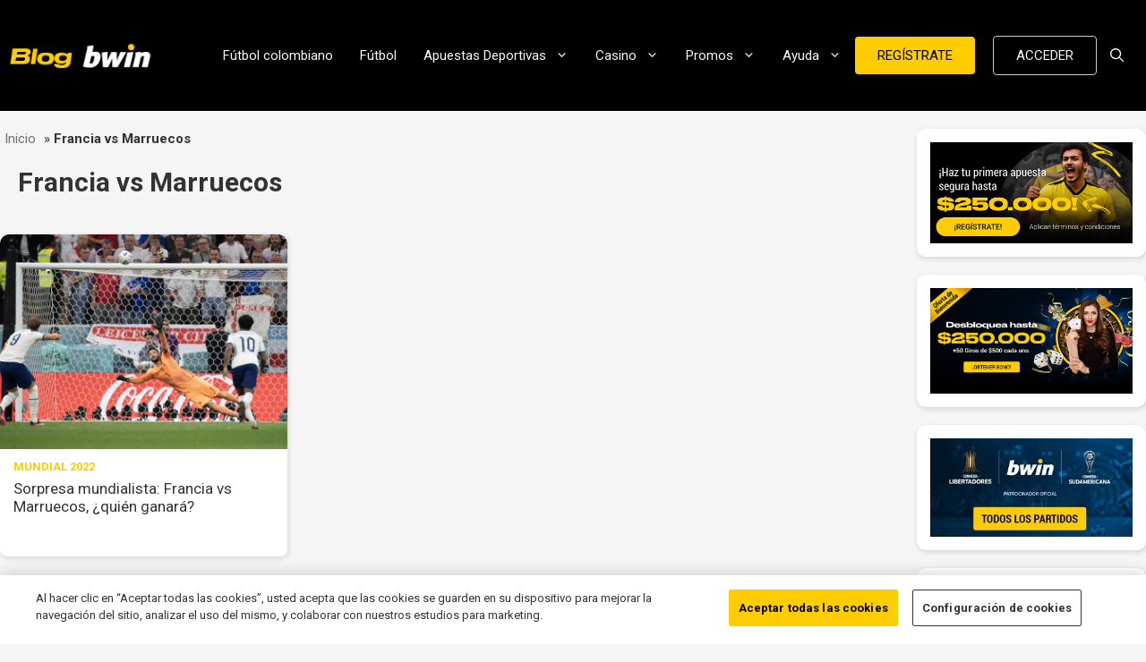

--- FILE ---
content_type: text/html; charset=UTF-8
request_url: https://www.bwin.co/es/blog/tag/francia-vs-marruecos/
body_size: 27393
content:
<!DOCTYPE html>
<html lang="es">
<head>
	<meta charset="UTF-8">
	<meta name='robots' content='index, follow, max-image-preview:large, max-snippet:-1, max-video-preview:-1' />

<!-- Google Tag Manager for WordPress by gtm4wp.com -->
<script data-cfasync="false" data-pagespeed-no-defer>
	var gtm4wp_datalayer_name = "dataLayer";
	var dataLayer = dataLayer || [];
</script>
<!-- End Google Tag Manager for WordPress by gtm4wp.com --><meta name="viewport" content="width=device-width, initial-scale=1">
	<!-- This site is optimized with the Yoast SEO Premium plugin v24.6 (Yoast SEO v24.6) - https://yoast.com/wordpress/plugins/seo/ -->
	<title>Arquivo de Francia vs Marruecos - Blog bwin Colombia</title>
	<link rel="canonical" href="https://www.bwin.co/es/blog/tag/francia-vs-marruecos/" />
	<meta property="og:locale" content="es_ES" />
	<meta property="og:type" content="article" />
	<meta property="og:title" content="Arquivo de Francia vs Marruecos" />
	<meta property="og:url" content="https://www.bwin.co/es/blog/tag/francia-vs-marruecos/" />
	<meta property="og:site_name" content="Blog bwin Colombia" />
	<meta property="og:image" content="https://blogs-entain-media.s3.eu-west-1.amazonaws.com/bwinco/es/blog/wp-content/uploads/2025/11/19143011/bwin-og-tag-1-1.jpg" />
	<meta property="og:image:width" content="1200" />
	<meta property="og:image:height" content="630" />
	<meta property="og:image:type" content="image/jpeg" />
	<meta name="twitter:card" content="summary_large_image" />
	<script type="application/ld+json" class="yoast-schema-graph">{"@context":"https://schema.org","@graph":[{"@type":"CollectionPage","@id":"https://www.bwin.co/es/blog/tag/francia-vs-marruecos/","url":"https://www.bwin.co/es/blog/tag/francia-vs-marruecos/","name":"Arquivo de Francia vs Marruecos - Blog bwin Colombia","isPartOf":{"@id":"https://www.bwin.co/es/blog/#website"},"primaryImageOfPage":{"@id":"https://www.bwin.co/es/blog/tag/francia-vs-marruecos/#primaryimage"},"image":{"@id":"https://www.bwin.co/es/blog/tag/francia-vs-marruecos/#primaryimage"},"thumbnailUrl":"https://blogs-entain-media.s3.eu-west-1.amazonaws.com/bwinco/es/blog/wp-content/uploads/2022/12/08011201/GettyImages-1448304315-scaled.jpg","breadcrumb":{"@id":"https://www.bwin.co/es/blog/tag/francia-vs-marruecos/#breadcrumb"},"inLanguage":"es"},{"@type":"ImageObject","inLanguage":"es","@id":"https://www.bwin.co/es/blog/tag/francia-vs-marruecos/#primaryimage","url":"https://blogs-entain-media.s3.eu-west-1.amazonaws.com/bwinco/es/blog/wp-content/uploads/2022/12/08011201/GettyImages-1448304315-scaled.jpg","contentUrl":"https://blogs-entain-media.s3.eu-west-1.amazonaws.com/bwinco/es/blog/wp-content/uploads/2022/12/08011201/GettyImages-1448304315-scaled.jpg","width":2560,"height":1680},{"@type":"BreadcrumbList","@id":"https://www.bwin.co/es/blog/tag/francia-vs-marruecos/#breadcrumb","itemListElement":[{"@type":"ListItem","position":1,"name":"Inicio","item":"https://www.bwin.co/es/blog/"},{"@type":"ListItem","position":2,"name":"Francia vs Marruecos"}]},{"@type":"WebSite","@id":"https://www.bwin.co/es/blog/#website","url":"https://www.bwin.co/es/blog/","name":"Blog bwin Colombia","description":"Noticias deportivas, información de apuestas online y casino online.","publisher":{"@id":"https://www.bwin.co/es/blog/#organization"},"potentialAction":[{"@type":"SearchAction","target":{"@type":"EntryPoint","urlTemplate":"https://www.bwin.co/es/blog/?s={search_term_string}"},"query-input":{"@type":"PropertyValueSpecification","valueRequired":true,"valueName":"search_term_string"}}],"inLanguage":"es"},{"@type":"Organization","@id":"https://www.bwin.co/es/blog/#organization","name":"bwin Colombia","url":"https://www.bwin.co/es/blog/","logo":{"@type":"ImageObject","inLanguage":"es","@id":"https://www.bwin.co/es/blog/#/schema/logo/image/","url":"https://blogs-entain-media.s3.eu-west-1.amazonaws.com/bwinco/es/blog/wp-content/uploads/2021/09/08011907/bwin-em-Portugal.png","contentUrl":"https://blogs-entain-media.s3.eu-west-1.amazonaws.com/bwinco/es/blog/wp-content/uploads/2021/09/08011907/bwin-em-Portugal.png","width":1200,"height":675,"caption":"bwin Colombia"},"image":{"@id":"https://www.bwin.co/es/blog/#/schema/logo/image/"}}]}</script>
	<!-- / Yoast SEO Premium plugin. -->


<link rel='dns-prefetch' href='//www.bwin.co' />
<link href='https://fonts.gstatic.com' crossorigin rel='preconnect' />
<link href='https://fonts.googleapis.com' crossorigin rel='preconnect' />
<link rel="alternate" type="application/rss+xml" title="Blog bwin Colombia &raquo; Feed" href="https://www.bwin.co/es/blog/feed/" />
<link rel="alternate" type="application/rss+xml" title="Blog bwin Colombia &raquo; Etiqueta Francia vs Marruecos del feed" href="https://www.bwin.co/es/blog/tag/francia-vs-marruecos/feed/" />
<style id='wp-img-auto-sizes-contain-inline-css'>
img:is([sizes=auto i],[sizes^="auto," i]){contain-intrinsic-size:3000px 1500px}
/*# sourceURL=wp-img-auto-sizes-contain-inline-css */
</style>
<link rel='stylesheet' id='pool-css-css' href='https://www.bwin.co/es/blog/wp-content/plugins/football-pool/assets/pool.css?ver=2.12.2' media='all' />
<link rel='stylesheet' id='colorbox-css' href='https://www.bwin.co/es/blog/wp-content/plugins/football-pool/assets/libs/colorbox/colorbox.css?ver=2.12.2' media='all' />
<style id='cf-frontend-style-inline-css'>
@font-face {
	font-family: 'DrukWideLCG WebFonts';
	font-weight: 400;
	font-display: auto;
	src: url('https://blog.bwin.co/wp-content/uploads/2023/02/DrukWide-Medium-Cy-Gr-Web.woff2') format('woff2'),
		url('https://blog.bwin.co/wp-content/uploads/2023/02/DrukWide-Medium-Cy-Gr-Web.woff') format('woff'),
		url('https://blog.bwin.co/wp-content/uploads/2023/02/DrukWide-Medium-Cy-Gr-Web.eot?#iefix') format('embedded-opentype');
}
/*# sourceURL=cf-frontend-style-inline-css */
</style>
<style id='wp-emoji-styles-inline-css'>

	img.wp-smiley, img.emoji {
		display: inline !important;
		border: none !important;
		box-shadow: none !important;
		height: 1em !important;
		width: 1em !important;
		margin: 0 0.07em !important;
		vertical-align: -0.1em !important;
		background: none !important;
		padding: 0 !important;
	}
/*# sourceURL=wp-emoji-styles-inline-css */
</style>
<style id='wp-block-library-inline-css'>
:root{--wp-block-synced-color:#7a00df;--wp-block-synced-color--rgb:122,0,223;--wp-bound-block-color:var(--wp-block-synced-color);--wp-editor-canvas-background:#ddd;--wp-admin-theme-color:#007cba;--wp-admin-theme-color--rgb:0,124,186;--wp-admin-theme-color-darker-10:#006ba1;--wp-admin-theme-color-darker-10--rgb:0,107,160.5;--wp-admin-theme-color-darker-20:#005a87;--wp-admin-theme-color-darker-20--rgb:0,90,135;--wp-admin-border-width-focus:2px}@media (min-resolution:192dpi){:root{--wp-admin-border-width-focus:1.5px}}.wp-element-button{cursor:pointer}:root .has-very-light-gray-background-color{background-color:#eee}:root .has-very-dark-gray-background-color{background-color:#313131}:root .has-very-light-gray-color{color:#eee}:root .has-very-dark-gray-color{color:#313131}:root .has-vivid-green-cyan-to-vivid-cyan-blue-gradient-background{background:linear-gradient(135deg,#00d084,#0693e3)}:root .has-purple-crush-gradient-background{background:linear-gradient(135deg,#34e2e4,#4721fb 50%,#ab1dfe)}:root .has-hazy-dawn-gradient-background{background:linear-gradient(135deg,#faaca8,#dad0ec)}:root .has-subdued-olive-gradient-background{background:linear-gradient(135deg,#fafae1,#67a671)}:root .has-atomic-cream-gradient-background{background:linear-gradient(135deg,#fdd79a,#004a59)}:root .has-nightshade-gradient-background{background:linear-gradient(135deg,#330968,#31cdcf)}:root .has-midnight-gradient-background{background:linear-gradient(135deg,#020381,#2874fc)}:root{--wp--preset--font-size--normal:16px;--wp--preset--font-size--huge:42px}.has-regular-font-size{font-size:1em}.has-larger-font-size{font-size:2.625em}.has-normal-font-size{font-size:var(--wp--preset--font-size--normal)}.has-huge-font-size{font-size:var(--wp--preset--font-size--huge)}.has-text-align-center{text-align:center}.has-text-align-left{text-align:left}.has-text-align-right{text-align:right}.has-fit-text{white-space:nowrap!important}#end-resizable-editor-section{display:none}.aligncenter{clear:both}.items-justified-left{justify-content:flex-start}.items-justified-center{justify-content:center}.items-justified-right{justify-content:flex-end}.items-justified-space-between{justify-content:space-between}.screen-reader-text{border:0;clip-path:inset(50%);height:1px;margin:-1px;overflow:hidden;padding:0;position:absolute;width:1px;word-wrap:normal!important}.screen-reader-text:focus{background-color:#ddd;clip-path:none;color:#444;display:block;font-size:1em;height:auto;left:5px;line-height:normal;padding:15px 23px 14px;text-decoration:none;top:5px;width:auto;z-index:100000}html :where(.has-border-color){border-style:solid}html :where([style*=border-top-color]){border-top-style:solid}html :where([style*=border-right-color]){border-right-style:solid}html :where([style*=border-bottom-color]){border-bottom-style:solid}html :where([style*=border-left-color]){border-left-style:solid}html :where([style*=border-width]){border-style:solid}html :where([style*=border-top-width]){border-top-style:solid}html :where([style*=border-right-width]){border-right-style:solid}html :where([style*=border-bottom-width]){border-bottom-style:solid}html :where([style*=border-left-width]){border-left-style:solid}html :where(img[class*=wp-image-]){height:auto;max-width:100%}:where(figure){margin:0 0 1em}html :where(.is-position-sticky){--wp-admin--admin-bar--position-offset:var(--wp-admin--admin-bar--height,0px)}@media screen and (max-width:600px){html :where(.is-position-sticky){--wp-admin--admin-bar--position-offset:0px}}

/*# sourceURL=wp-block-library-inline-css */
</style><style id='wp-block-archives-inline-css'>
.wp-block-archives{box-sizing:border-box}.wp-block-archives-dropdown label{display:block}
/*# sourceURL=https://www.bwin.co/es/blog/wp-includes/blocks/archives/style.min.css */
</style>
<style id='wp-block-image-inline-css'>
.wp-block-image>a,.wp-block-image>figure>a{display:inline-block}.wp-block-image img{box-sizing:border-box;height:auto;max-width:100%;vertical-align:bottom}@media not (prefers-reduced-motion){.wp-block-image img.hide{visibility:hidden}.wp-block-image img.show{animation:show-content-image .4s}}.wp-block-image[style*=border-radius] img,.wp-block-image[style*=border-radius]>a{border-radius:inherit}.wp-block-image.has-custom-border img{box-sizing:border-box}.wp-block-image.aligncenter{text-align:center}.wp-block-image.alignfull>a,.wp-block-image.alignwide>a{width:100%}.wp-block-image.alignfull img,.wp-block-image.alignwide img{height:auto;width:100%}.wp-block-image .aligncenter,.wp-block-image .alignleft,.wp-block-image .alignright,.wp-block-image.aligncenter,.wp-block-image.alignleft,.wp-block-image.alignright{display:table}.wp-block-image .aligncenter>figcaption,.wp-block-image .alignleft>figcaption,.wp-block-image .alignright>figcaption,.wp-block-image.aligncenter>figcaption,.wp-block-image.alignleft>figcaption,.wp-block-image.alignright>figcaption{caption-side:bottom;display:table-caption}.wp-block-image .alignleft{float:left;margin:.5em 1em .5em 0}.wp-block-image .alignright{float:right;margin:.5em 0 .5em 1em}.wp-block-image .aligncenter{margin-left:auto;margin-right:auto}.wp-block-image :where(figcaption){margin-bottom:1em;margin-top:.5em}.wp-block-image.is-style-circle-mask img{border-radius:9999px}@supports ((-webkit-mask-image:none) or (mask-image:none)) or (-webkit-mask-image:none){.wp-block-image.is-style-circle-mask img{border-radius:0;-webkit-mask-image:url('data:image/svg+xml;utf8,<svg viewBox="0 0 100 100" xmlns="http://www.w3.org/2000/svg"><circle cx="50" cy="50" r="50"/></svg>');mask-image:url('data:image/svg+xml;utf8,<svg viewBox="0 0 100 100" xmlns="http://www.w3.org/2000/svg"><circle cx="50" cy="50" r="50"/></svg>');mask-mode:alpha;-webkit-mask-position:center;mask-position:center;-webkit-mask-repeat:no-repeat;mask-repeat:no-repeat;-webkit-mask-size:contain;mask-size:contain}}:root :where(.wp-block-image.is-style-rounded img,.wp-block-image .is-style-rounded img){border-radius:9999px}.wp-block-image figure{margin:0}.wp-lightbox-container{display:flex;flex-direction:column;position:relative}.wp-lightbox-container img{cursor:zoom-in}.wp-lightbox-container img:hover+button{opacity:1}.wp-lightbox-container button{align-items:center;backdrop-filter:blur(16px) saturate(180%);background-color:#5a5a5a40;border:none;border-radius:4px;cursor:zoom-in;display:flex;height:20px;justify-content:center;opacity:0;padding:0;position:absolute;right:16px;text-align:center;top:16px;width:20px;z-index:100}@media not (prefers-reduced-motion){.wp-lightbox-container button{transition:opacity .2s ease}}.wp-lightbox-container button:focus-visible{outline:3px auto #5a5a5a40;outline:3px auto -webkit-focus-ring-color;outline-offset:3px}.wp-lightbox-container button:hover{cursor:pointer;opacity:1}.wp-lightbox-container button:focus{opacity:1}.wp-lightbox-container button:focus,.wp-lightbox-container button:hover,.wp-lightbox-container button:not(:hover):not(:active):not(.has-background){background-color:#5a5a5a40;border:none}.wp-lightbox-overlay{box-sizing:border-box;cursor:zoom-out;height:100vh;left:0;overflow:hidden;position:fixed;top:0;visibility:hidden;width:100%;z-index:100000}.wp-lightbox-overlay .close-button{align-items:center;cursor:pointer;display:flex;justify-content:center;min-height:40px;min-width:40px;padding:0;position:absolute;right:calc(env(safe-area-inset-right) + 16px);top:calc(env(safe-area-inset-top) + 16px);z-index:5000000}.wp-lightbox-overlay .close-button:focus,.wp-lightbox-overlay .close-button:hover,.wp-lightbox-overlay .close-button:not(:hover):not(:active):not(.has-background){background:none;border:none}.wp-lightbox-overlay .lightbox-image-container{height:var(--wp--lightbox-container-height);left:50%;overflow:hidden;position:absolute;top:50%;transform:translate(-50%,-50%);transform-origin:top left;width:var(--wp--lightbox-container-width);z-index:9999999999}.wp-lightbox-overlay .wp-block-image{align-items:center;box-sizing:border-box;display:flex;height:100%;justify-content:center;margin:0;position:relative;transform-origin:0 0;width:100%;z-index:3000000}.wp-lightbox-overlay .wp-block-image img{height:var(--wp--lightbox-image-height);min-height:var(--wp--lightbox-image-height);min-width:var(--wp--lightbox-image-width);width:var(--wp--lightbox-image-width)}.wp-lightbox-overlay .wp-block-image figcaption{display:none}.wp-lightbox-overlay button{background:none;border:none}.wp-lightbox-overlay .scrim{background-color:#fff;height:100%;opacity:.9;position:absolute;width:100%;z-index:2000000}.wp-lightbox-overlay.active{visibility:visible}@media not (prefers-reduced-motion){.wp-lightbox-overlay.active{animation:turn-on-visibility .25s both}.wp-lightbox-overlay.active img{animation:turn-on-visibility .35s both}.wp-lightbox-overlay.show-closing-animation:not(.active){animation:turn-off-visibility .35s both}.wp-lightbox-overlay.show-closing-animation:not(.active) img{animation:turn-off-visibility .25s both}.wp-lightbox-overlay.zoom.active{animation:none;opacity:1;visibility:visible}.wp-lightbox-overlay.zoom.active .lightbox-image-container{animation:lightbox-zoom-in .4s}.wp-lightbox-overlay.zoom.active .lightbox-image-container img{animation:none}.wp-lightbox-overlay.zoom.active .scrim{animation:turn-on-visibility .4s forwards}.wp-lightbox-overlay.zoom.show-closing-animation:not(.active){animation:none}.wp-lightbox-overlay.zoom.show-closing-animation:not(.active) .lightbox-image-container{animation:lightbox-zoom-out .4s}.wp-lightbox-overlay.zoom.show-closing-animation:not(.active) .lightbox-image-container img{animation:none}.wp-lightbox-overlay.zoom.show-closing-animation:not(.active) .scrim{animation:turn-off-visibility .4s forwards}}@keyframes show-content-image{0%{visibility:hidden}99%{visibility:hidden}to{visibility:visible}}@keyframes turn-on-visibility{0%{opacity:0}to{opacity:1}}@keyframes turn-off-visibility{0%{opacity:1;visibility:visible}99%{opacity:0;visibility:visible}to{opacity:0;visibility:hidden}}@keyframes lightbox-zoom-in{0%{transform:translate(calc((-100vw + var(--wp--lightbox-scrollbar-width))/2 + var(--wp--lightbox-initial-left-position)),calc(-50vh + var(--wp--lightbox-initial-top-position))) scale(var(--wp--lightbox-scale))}to{transform:translate(-50%,-50%) scale(1)}}@keyframes lightbox-zoom-out{0%{transform:translate(-50%,-50%) scale(1);visibility:visible}99%{visibility:visible}to{transform:translate(calc((-100vw + var(--wp--lightbox-scrollbar-width))/2 + var(--wp--lightbox-initial-left-position)),calc(-50vh + var(--wp--lightbox-initial-top-position))) scale(var(--wp--lightbox-scale));visibility:hidden}}
/*# sourceURL=https://www.bwin.co/es/blog/wp-includes/blocks/image/style.min.css */
</style>
<style id='wp-block-columns-inline-css'>
.wp-block-columns{box-sizing:border-box;display:flex;flex-wrap:wrap!important}@media (min-width:782px){.wp-block-columns{flex-wrap:nowrap!important}}.wp-block-columns{align-items:normal!important}.wp-block-columns.are-vertically-aligned-top{align-items:flex-start}.wp-block-columns.are-vertically-aligned-center{align-items:center}.wp-block-columns.are-vertically-aligned-bottom{align-items:flex-end}@media (max-width:781px){.wp-block-columns:not(.is-not-stacked-on-mobile)>.wp-block-column{flex-basis:100%!important}}@media (min-width:782px){.wp-block-columns:not(.is-not-stacked-on-mobile)>.wp-block-column{flex-basis:0;flex-grow:1}.wp-block-columns:not(.is-not-stacked-on-mobile)>.wp-block-column[style*=flex-basis]{flex-grow:0}}.wp-block-columns.is-not-stacked-on-mobile{flex-wrap:nowrap!important}.wp-block-columns.is-not-stacked-on-mobile>.wp-block-column{flex-basis:0;flex-grow:1}.wp-block-columns.is-not-stacked-on-mobile>.wp-block-column[style*=flex-basis]{flex-grow:0}:where(.wp-block-columns){margin-bottom:1.75em}:where(.wp-block-columns.has-background){padding:1.25em 2.375em}.wp-block-column{flex-grow:1;min-width:0;overflow-wrap:break-word;word-break:break-word}.wp-block-column.is-vertically-aligned-top{align-self:flex-start}.wp-block-column.is-vertically-aligned-center{align-self:center}.wp-block-column.is-vertically-aligned-bottom{align-self:flex-end}.wp-block-column.is-vertically-aligned-stretch{align-self:stretch}.wp-block-column.is-vertically-aligned-bottom,.wp-block-column.is-vertically-aligned-center,.wp-block-column.is-vertically-aligned-top{width:100%}
/*# sourceURL=https://www.bwin.co/es/blog/wp-includes/blocks/columns/style.min.css */
</style>
<style id='wp-block-paragraph-inline-css'>
.is-small-text{font-size:.875em}.is-regular-text{font-size:1em}.is-large-text{font-size:2.25em}.is-larger-text{font-size:3em}.has-drop-cap:not(:focus):first-letter{float:left;font-size:8.4em;font-style:normal;font-weight:100;line-height:.68;margin:.05em .1em 0 0;text-transform:uppercase}body.rtl .has-drop-cap:not(:focus):first-letter{float:none;margin-left:.1em}p.has-drop-cap.has-background{overflow:hidden}:root :where(p.has-background){padding:1.25em 2.375em}:where(p.has-text-color:not(.has-link-color)) a{color:inherit}p.has-text-align-left[style*="writing-mode:vertical-lr"],p.has-text-align-right[style*="writing-mode:vertical-rl"]{rotate:180deg}
/*# sourceURL=https://www.bwin.co/es/blog/wp-includes/blocks/paragraph/style.min.css */
</style>
<style id='wp-block-social-links-inline-css'>
.wp-block-social-links{background:none;box-sizing:border-box;margin-left:0;padding-left:0;padding-right:0;text-indent:0}.wp-block-social-links .wp-social-link a,.wp-block-social-links .wp-social-link a:hover{border-bottom:0;box-shadow:none;text-decoration:none}.wp-block-social-links .wp-social-link svg{height:1em;width:1em}.wp-block-social-links .wp-social-link span:not(.screen-reader-text){font-size:.65em;margin-left:.5em;margin-right:.5em}.wp-block-social-links.has-small-icon-size{font-size:16px}.wp-block-social-links,.wp-block-social-links.has-normal-icon-size{font-size:24px}.wp-block-social-links.has-large-icon-size{font-size:36px}.wp-block-social-links.has-huge-icon-size{font-size:48px}.wp-block-social-links.aligncenter{display:flex;justify-content:center}.wp-block-social-links.alignright{justify-content:flex-end}.wp-block-social-link{border-radius:9999px;display:block}@media not (prefers-reduced-motion){.wp-block-social-link{transition:transform .1s ease}}.wp-block-social-link{height:auto}.wp-block-social-link a{align-items:center;display:flex;line-height:0}.wp-block-social-link:hover{transform:scale(1.1)}.wp-block-social-links .wp-block-social-link.wp-social-link{display:inline-block;margin:0;padding:0}.wp-block-social-links .wp-block-social-link.wp-social-link .wp-block-social-link-anchor,.wp-block-social-links .wp-block-social-link.wp-social-link .wp-block-social-link-anchor svg,.wp-block-social-links .wp-block-social-link.wp-social-link .wp-block-social-link-anchor:active,.wp-block-social-links .wp-block-social-link.wp-social-link .wp-block-social-link-anchor:hover,.wp-block-social-links .wp-block-social-link.wp-social-link .wp-block-social-link-anchor:visited{color:currentColor;fill:currentColor}:where(.wp-block-social-links:not(.is-style-logos-only)) .wp-social-link{background-color:#f0f0f0;color:#444}:where(.wp-block-social-links:not(.is-style-logos-only)) .wp-social-link-amazon{background-color:#f90;color:#fff}:where(.wp-block-social-links:not(.is-style-logos-only)) .wp-social-link-bandcamp{background-color:#1ea0c3;color:#fff}:where(.wp-block-social-links:not(.is-style-logos-only)) .wp-social-link-behance{background-color:#0757fe;color:#fff}:where(.wp-block-social-links:not(.is-style-logos-only)) .wp-social-link-bluesky{background-color:#0a7aff;color:#fff}:where(.wp-block-social-links:not(.is-style-logos-only)) .wp-social-link-codepen{background-color:#1e1f26;color:#fff}:where(.wp-block-social-links:not(.is-style-logos-only)) .wp-social-link-deviantart{background-color:#02e49b;color:#fff}:where(.wp-block-social-links:not(.is-style-logos-only)) .wp-social-link-discord{background-color:#5865f2;color:#fff}:where(.wp-block-social-links:not(.is-style-logos-only)) .wp-social-link-dribbble{background-color:#e94c89;color:#fff}:where(.wp-block-social-links:not(.is-style-logos-only)) .wp-social-link-dropbox{background-color:#4280ff;color:#fff}:where(.wp-block-social-links:not(.is-style-logos-only)) .wp-social-link-etsy{background-color:#f45800;color:#fff}:where(.wp-block-social-links:not(.is-style-logos-only)) .wp-social-link-facebook{background-color:#0866ff;color:#fff}:where(.wp-block-social-links:not(.is-style-logos-only)) .wp-social-link-fivehundredpx{background-color:#000;color:#fff}:where(.wp-block-social-links:not(.is-style-logos-only)) .wp-social-link-flickr{background-color:#0461dd;color:#fff}:where(.wp-block-social-links:not(.is-style-logos-only)) .wp-social-link-foursquare{background-color:#e65678;color:#fff}:where(.wp-block-social-links:not(.is-style-logos-only)) .wp-social-link-github{background-color:#24292d;color:#fff}:where(.wp-block-social-links:not(.is-style-logos-only)) .wp-social-link-goodreads{background-color:#eceadd;color:#382110}:where(.wp-block-social-links:not(.is-style-logos-only)) .wp-social-link-google{background-color:#ea4434;color:#fff}:where(.wp-block-social-links:not(.is-style-logos-only)) .wp-social-link-gravatar{background-color:#1d4fc4;color:#fff}:where(.wp-block-social-links:not(.is-style-logos-only)) .wp-social-link-instagram{background-color:#f00075;color:#fff}:where(.wp-block-social-links:not(.is-style-logos-only)) .wp-social-link-lastfm{background-color:#e21b24;color:#fff}:where(.wp-block-social-links:not(.is-style-logos-only)) .wp-social-link-linkedin{background-color:#0d66c2;color:#fff}:where(.wp-block-social-links:not(.is-style-logos-only)) .wp-social-link-mastodon{background-color:#3288d4;color:#fff}:where(.wp-block-social-links:not(.is-style-logos-only)) .wp-social-link-medium{background-color:#000;color:#fff}:where(.wp-block-social-links:not(.is-style-logos-only)) .wp-social-link-meetup{background-color:#f6405f;color:#fff}:where(.wp-block-social-links:not(.is-style-logos-only)) .wp-social-link-patreon{background-color:#000;color:#fff}:where(.wp-block-social-links:not(.is-style-logos-only)) .wp-social-link-pinterest{background-color:#e60122;color:#fff}:where(.wp-block-social-links:not(.is-style-logos-only)) .wp-social-link-pocket{background-color:#ef4155;color:#fff}:where(.wp-block-social-links:not(.is-style-logos-only)) .wp-social-link-reddit{background-color:#ff4500;color:#fff}:where(.wp-block-social-links:not(.is-style-logos-only)) .wp-social-link-skype{background-color:#0478d7;color:#fff}:where(.wp-block-social-links:not(.is-style-logos-only)) .wp-social-link-snapchat{background-color:#fefc00;color:#fff;stroke:#000}:where(.wp-block-social-links:not(.is-style-logos-only)) .wp-social-link-soundcloud{background-color:#ff5600;color:#fff}:where(.wp-block-social-links:not(.is-style-logos-only)) .wp-social-link-spotify{background-color:#1bd760;color:#fff}:where(.wp-block-social-links:not(.is-style-logos-only)) .wp-social-link-telegram{background-color:#2aabee;color:#fff}:where(.wp-block-social-links:not(.is-style-logos-only)) .wp-social-link-threads{background-color:#000;color:#fff}:where(.wp-block-social-links:not(.is-style-logos-only)) .wp-social-link-tiktok{background-color:#000;color:#fff}:where(.wp-block-social-links:not(.is-style-logos-only)) .wp-social-link-tumblr{background-color:#011835;color:#fff}:where(.wp-block-social-links:not(.is-style-logos-only)) .wp-social-link-twitch{background-color:#6440a4;color:#fff}:where(.wp-block-social-links:not(.is-style-logos-only)) .wp-social-link-twitter{background-color:#1da1f2;color:#fff}:where(.wp-block-social-links:not(.is-style-logos-only)) .wp-social-link-vimeo{background-color:#1eb7ea;color:#fff}:where(.wp-block-social-links:not(.is-style-logos-only)) .wp-social-link-vk{background-color:#4680c2;color:#fff}:where(.wp-block-social-links:not(.is-style-logos-only)) .wp-social-link-wordpress{background-color:#3499cd;color:#fff}:where(.wp-block-social-links:not(.is-style-logos-only)) .wp-social-link-whatsapp{background-color:#25d366;color:#fff}:where(.wp-block-social-links:not(.is-style-logos-only)) .wp-social-link-x{background-color:#000;color:#fff}:where(.wp-block-social-links:not(.is-style-logos-only)) .wp-social-link-yelp{background-color:#d32422;color:#fff}:where(.wp-block-social-links:not(.is-style-logos-only)) .wp-social-link-youtube{background-color:red;color:#fff}:where(.wp-block-social-links.is-style-logos-only) .wp-social-link{background:none}:where(.wp-block-social-links.is-style-logos-only) .wp-social-link svg{height:1.25em;width:1.25em}:where(.wp-block-social-links.is-style-logos-only) .wp-social-link-amazon{color:#f90}:where(.wp-block-social-links.is-style-logos-only) .wp-social-link-bandcamp{color:#1ea0c3}:where(.wp-block-social-links.is-style-logos-only) .wp-social-link-behance{color:#0757fe}:where(.wp-block-social-links.is-style-logos-only) .wp-social-link-bluesky{color:#0a7aff}:where(.wp-block-social-links.is-style-logos-only) .wp-social-link-codepen{color:#1e1f26}:where(.wp-block-social-links.is-style-logos-only) .wp-social-link-deviantart{color:#02e49b}:where(.wp-block-social-links.is-style-logos-only) .wp-social-link-discord{color:#5865f2}:where(.wp-block-social-links.is-style-logos-only) .wp-social-link-dribbble{color:#e94c89}:where(.wp-block-social-links.is-style-logos-only) .wp-social-link-dropbox{color:#4280ff}:where(.wp-block-social-links.is-style-logos-only) .wp-social-link-etsy{color:#f45800}:where(.wp-block-social-links.is-style-logos-only) .wp-social-link-facebook{color:#0866ff}:where(.wp-block-social-links.is-style-logos-only) .wp-social-link-fivehundredpx{color:#000}:where(.wp-block-social-links.is-style-logos-only) .wp-social-link-flickr{color:#0461dd}:where(.wp-block-social-links.is-style-logos-only) .wp-social-link-foursquare{color:#e65678}:where(.wp-block-social-links.is-style-logos-only) .wp-social-link-github{color:#24292d}:where(.wp-block-social-links.is-style-logos-only) .wp-social-link-goodreads{color:#382110}:where(.wp-block-social-links.is-style-logos-only) .wp-social-link-google{color:#ea4434}:where(.wp-block-social-links.is-style-logos-only) .wp-social-link-gravatar{color:#1d4fc4}:where(.wp-block-social-links.is-style-logos-only) .wp-social-link-instagram{color:#f00075}:where(.wp-block-social-links.is-style-logos-only) .wp-social-link-lastfm{color:#e21b24}:where(.wp-block-social-links.is-style-logos-only) .wp-social-link-linkedin{color:#0d66c2}:where(.wp-block-social-links.is-style-logos-only) .wp-social-link-mastodon{color:#3288d4}:where(.wp-block-social-links.is-style-logos-only) .wp-social-link-medium{color:#000}:where(.wp-block-social-links.is-style-logos-only) .wp-social-link-meetup{color:#f6405f}:where(.wp-block-social-links.is-style-logos-only) .wp-social-link-patreon{color:#000}:where(.wp-block-social-links.is-style-logos-only) .wp-social-link-pinterest{color:#e60122}:where(.wp-block-social-links.is-style-logos-only) .wp-social-link-pocket{color:#ef4155}:where(.wp-block-social-links.is-style-logos-only) .wp-social-link-reddit{color:#ff4500}:where(.wp-block-social-links.is-style-logos-only) .wp-social-link-skype{color:#0478d7}:where(.wp-block-social-links.is-style-logos-only) .wp-social-link-snapchat{color:#fff;stroke:#000}:where(.wp-block-social-links.is-style-logos-only) .wp-social-link-soundcloud{color:#ff5600}:where(.wp-block-social-links.is-style-logos-only) .wp-social-link-spotify{color:#1bd760}:where(.wp-block-social-links.is-style-logos-only) .wp-social-link-telegram{color:#2aabee}:where(.wp-block-social-links.is-style-logos-only) .wp-social-link-threads{color:#000}:where(.wp-block-social-links.is-style-logos-only) .wp-social-link-tiktok{color:#000}:where(.wp-block-social-links.is-style-logos-only) .wp-social-link-tumblr{color:#011835}:where(.wp-block-social-links.is-style-logos-only) .wp-social-link-twitch{color:#6440a4}:where(.wp-block-social-links.is-style-logos-only) .wp-social-link-twitter{color:#1da1f2}:where(.wp-block-social-links.is-style-logos-only) .wp-social-link-vimeo{color:#1eb7ea}:where(.wp-block-social-links.is-style-logos-only) .wp-social-link-vk{color:#4680c2}:where(.wp-block-social-links.is-style-logos-only) .wp-social-link-whatsapp{color:#25d366}:where(.wp-block-social-links.is-style-logos-only) .wp-social-link-wordpress{color:#3499cd}:where(.wp-block-social-links.is-style-logos-only) .wp-social-link-x{color:#000}:where(.wp-block-social-links.is-style-logos-only) .wp-social-link-yelp{color:#d32422}:where(.wp-block-social-links.is-style-logos-only) .wp-social-link-youtube{color:red}.wp-block-social-links.is-style-pill-shape .wp-social-link{width:auto}:root :where(.wp-block-social-links .wp-social-link a){padding:.25em}:root :where(.wp-block-social-links.is-style-logos-only .wp-social-link a){padding:0}:root :where(.wp-block-social-links.is-style-pill-shape .wp-social-link a){padding-left:.6666666667em;padding-right:.6666666667em}.wp-block-social-links:not(.has-icon-color):not(.has-icon-background-color) .wp-social-link-snapchat .wp-block-social-link-label{color:#000}
/*# sourceURL=https://www.bwin.co/es/blog/wp-includes/blocks/social-links/style.min.css */
</style>
<style id='global-styles-inline-css'>
:root{--wp--preset--aspect-ratio--square: 1;--wp--preset--aspect-ratio--4-3: 4/3;--wp--preset--aspect-ratio--3-4: 3/4;--wp--preset--aspect-ratio--3-2: 3/2;--wp--preset--aspect-ratio--2-3: 2/3;--wp--preset--aspect-ratio--16-9: 16/9;--wp--preset--aspect-ratio--9-16: 9/16;--wp--preset--color--black: #000000;--wp--preset--color--cyan-bluish-gray: #abb8c3;--wp--preset--color--white: #ffffff;--wp--preset--color--pale-pink: #f78da7;--wp--preset--color--vivid-red: #cf2e2e;--wp--preset--color--luminous-vivid-orange: #ff6900;--wp--preset--color--luminous-vivid-amber: #fcb900;--wp--preset--color--light-green-cyan: #7bdcb5;--wp--preset--color--vivid-green-cyan: #00d084;--wp--preset--color--pale-cyan-blue: #8ed1fc;--wp--preset--color--vivid-cyan-blue: #0693e3;--wp--preset--color--vivid-purple: #9b51e0;--wp--preset--color--primary: var(--primary);--wp--preset--color--secondary: var(--secondary);--wp--preset--color--contrast-3: var(--contrast-3);--wp--preset--color--base: var(--base);--wp--preset--color--base-2: var(--base-2);--wp--preset--color--base-3: var(--base-3);--wp--preset--color--accent: var(--accent);--wp--preset--color--primary-gray: var(--primary-gray);--wp--preset--color--secondary-gray: var(--secondary-gray);--wp--preset--gradient--vivid-cyan-blue-to-vivid-purple: linear-gradient(135deg,rgb(6,147,227) 0%,rgb(155,81,224) 100%);--wp--preset--gradient--light-green-cyan-to-vivid-green-cyan: linear-gradient(135deg,rgb(122,220,180) 0%,rgb(0,208,130) 100%);--wp--preset--gradient--luminous-vivid-amber-to-luminous-vivid-orange: linear-gradient(135deg,rgb(252,185,0) 0%,rgb(255,105,0) 100%);--wp--preset--gradient--luminous-vivid-orange-to-vivid-red: linear-gradient(135deg,rgb(255,105,0) 0%,rgb(207,46,46) 100%);--wp--preset--gradient--very-light-gray-to-cyan-bluish-gray: linear-gradient(135deg,rgb(238,238,238) 0%,rgb(169,184,195) 100%);--wp--preset--gradient--cool-to-warm-spectrum: linear-gradient(135deg,rgb(74,234,220) 0%,rgb(151,120,209) 20%,rgb(207,42,186) 40%,rgb(238,44,130) 60%,rgb(251,105,98) 80%,rgb(254,248,76) 100%);--wp--preset--gradient--blush-light-purple: linear-gradient(135deg,rgb(255,206,236) 0%,rgb(152,150,240) 100%);--wp--preset--gradient--blush-bordeaux: linear-gradient(135deg,rgb(254,205,165) 0%,rgb(254,45,45) 50%,rgb(107,0,62) 100%);--wp--preset--gradient--luminous-dusk: linear-gradient(135deg,rgb(255,203,112) 0%,rgb(199,81,192) 50%,rgb(65,88,208) 100%);--wp--preset--gradient--pale-ocean: linear-gradient(135deg,rgb(255,245,203) 0%,rgb(182,227,212) 50%,rgb(51,167,181) 100%);--wp--preset--gradient--electric-grass: linear-gradient(135deg,rgb(202,248,128) 0%,rgb(113,206,126) 100%);--wp--preset--gradient--midnight: linear-gradient(135deg,rgb(2,3,129) 0%,rgb(40,116,252) 100%);--wp--preset--font-size--small: 13px;--wp--preset--font-size--medium: 20px;--wp--preset--font-size--large: 36px;--wp--preset--font-size--x-large: 42px;--wp--preset--spacing--20: 0.44rem;--wp--preset--spacing--30: 0.67rem;--wp--preset--spacing--40: 1rem;--wp--preset--spacing--50: 1.5rem;--wp--preset--spacing--60: 2.25rem;--wp--preset--spacing--70: 3.38rem;--wp--preset--spacing--80: 5.06rem;--wp--preset--shadow--natural: 6px 6px 9px rgba(0, 0, 0, 0.2);--wp--preset--shadow--deep: 12px 12px 50px rgba(0, 0, 0, 0.4);--wp--preset--shadow--sharp: 6px 6px 0px rgba(0, 0, 0, 0.2);--wp--preset--shadow--outlined: 6px 6px 0px -3px rgb(255, 255, 255), 6px 6px rgb(0, 0, 0);--wp--preset--shadow--crisp: 6px 6px 0px rgb(0, 0, 0);}:where(.is-layout-flex){gap: 0.5em;}:where(.is-layout-grid){gap: 0.5em;}body .is-layout-flex{display: flex;}.is-layout-flex{flex-wrap: wrap;align-items: center;}.is-layout-flex > :is(*, div){margin: 0;}body .is-layout-grid{display: grid;}.is-layout-grid > :is(*, div){margin: 0;}:where(.wp-block-columns.is-layout-flex){gap: 2em;}:where(.wp-block-columns.is-layout-grid){gap: 2em;}:where(.wp-block-post-template.is-layout-flex){gap: 1.25em;}:where(.wp-block-post-template.is-layout-grid){gap: 1.25em;}.has-black-color{color: var(--wp--preset--color--black) !important;}.has-cyan-bluish-gray-color{color: var(--wp--preset--color--cyan-bluish-gray) !important;}.has-white-color{color: var(--wp--preset--color--white) !important;}.has-pale-pink-color{color: var(--wp--preset--color--pale-pink) !important;}.has-vivid-red-color{color: var(--wp--preset--color--vivid-red) !important;}.has-luminous-vivid-orange-color{color: var(--wp--preset--color--luminous-vivid-orange) !important;}.has-luminous-vivid-amber-color{color: var(--wp--preset--color--luminous-vivid-amber) !important;}.has-light-green-cyan-color{color: var(--wp--preset--color--light-green-cyan) !important;}.has-vivid-green-cyan-color{color: var(--wp--preset--color--vivid-green-cyan) !important;}.has-pale-cyan-blue-color{color: var(--wp--preset--color--pale-cyan-blue) !important;}.has-vivid-cyan-blue-color{color: var(--wp--preset--color--vivid-cyan-blue) !important;}.has-vivid-purple-color{color: var(--wp--preset--color--vivid-purple) !important;}.has-black-background-color{background-color: var(--wp--preset--color--black) !important;}.has-cyan-bluish-gray-background-color{background-color: var(--wp--preset--color--cyan-bluish-gray) !important;}.has-white-background-color{background-color: var(--wp--preset--color--white) !important;}.has-pale-pink-background-color{background-color: var(--wp--preset--color--pale-pink) !important;}.has-vivid-red-background-color{background-color: var(--wp--preset--color--vivid-red) !important;}.has-luminous-vivid-orange-background-color{background-color: var(--wp--preset--color--luminous-vivid-orange) !important;}.has-luminous-vivid-amber-background-color{background-color: var(--wp--preset--color--luminous-vivid-amber) !important;}.has-light-green-cyan-background-color{background-color: var(--wp--preset--color--light-green-cyan) !important;}.has-vivid-green-cyan-background-color{background-color: var(--wp--preset--color--vivid-green-cyan) !important;}.has-pale-cyan-blue-background-color{background-color: var(--wp--preset--color--pale-cyan-blue) !important;}.has-vivid-cyan-blue-background-color{background-color: var(--wp--preset--color--vivid-cyan-blue) !important;}.has-vivid-purple-background-color{background-color: var(--wp--preset--color--vivid-purple) !important;}.has-black-border-color{border-color: var(--wp--preset--color--black) !important;}.has-cyan-bluish-gray-border-color{border-color: var(--wp--preset--color--cyan-bluish-gray) !important;}.has-white-border-color{border-color: var(--wp--preset--color--white) !important;}.has-pale-pink-border-color{border-color: var(--wp--preset--color--pale-pink) !important;}.has-vivid-red-border-color{border-color: var(--wp--preset--color--vivid-red) !important;}.has-luminous-vivid-orange-border-color{border-color: var(--wp--preset--color--luminous-vivid-orange) !important;}.has-luminous-vivid-amber-border-color{border-color: var(--wp--preset--color--luminous-vivid-amber) !important;}.has-light-green-cyan-border-color{border-color: var(--wp--preset--color--light-green-cyan) !important;}.has-vivid-green-cyan-border-color{border-color: var(--wp--preset--color--vivid-green-cyan) !important;}.has-pale-cyan-blue-border-color{border-color: var(--wp--preset--color--pale-cyan-blue) !important;}.has-vivid-cyan-blue-border-color{border-color: var(--wp--preset--color--vivid-cyan-blue) !important;}.has-vivid-purple-border-color{border-color: var(--wp--preset--color--vivid-purple) !important;}.has-vivid-cyan-blue-to-vivid-purple-gradient-background{background: var(--wp--preset--gradient--vivid-cyan-blue-to-vivid-purple) !important;}.has-light-green-cyan-to-vivid-green-cyan-gradient-background{background: var(--wp--preset--gradient--light-green-cyan-to-vivid-green-cyan) !important;}.has-luminous-vivid-amber-to-luminous-vivid-orange-gradient-background{background: var(--wp--preset--gradient--luminous-vivid-amber-to-luminous-vivid-orange) !important;}.has-luminous-vivid-orange-to-vivid-red-gradient-background{background: var(--wp--preset--gradient--luminous-vivid-orange-to-vivid-red) !important;}.has-very-light-gray-to-cyan-bluish-gray-gradient-background{background: var(--wp--preset--gradient--very-light-gray-to-cyan-bluish-gray) !important;}.has-cool-to-warm-spectrum-gradient-background{background: var(--wp--preset--gradient--cool-to-warm-spectrum) !important;}.has-blush-light-purple-gradient-background{background: var(--wp--preset--gradient--blush-light-purple) !important;}.has-blush-bordeaux-gradient-background{background: var(--wp--preset--gradient--blush-bordeaux) !important;}.has-luminous-dusk-gradient-background{background: var(--wp--preset--gradient--luminous-dusk) !important;}.has-pale-ocean-gradient-background{background: var(--wp--preset--gradient--pale-ocean) !important;}.has-electric-grass-gradient-background{background: var(--wp--preset--gradient--electric-grass) !important;}.has-midnight-gradient-background{background: var(--wp--preset--gradient--midnight) !important;}.has-small-font-size{font-size: var(--wp--preset--font-size--small) !important;}.has-medium-font-size{font-size: var(--wp--preset--font-size--medium) !important;}.has-large-font-size{font-size: var(--wp--preset--font-size--large) !important;}.has-x-large-font-size{font-size: var(--wp--preset--font-size--x-large) !important;}
:where(.wp-block-columns.is-layout-flex){gap: 2em;}:where(.wp-block-columns.is-layout-grid){gap: 2em;}
/*# sourceURL=global-styles-inline-css */
</style>
<style id='core-block-supports-inline-css'>
.wp-container-core-columns-is-layout-9d6595d7{flex-wrap:nowrap;}
/*# sourceURL=core-block-supports-inline-css */
</style>

<style id='classic-theme-styles-inline-css'>
/*! This file is auto-generated */
.wp-block-button__link{color:#fff;background-color:#32373c;border-radius:9999px;box-shadow:none;text-decoration:none;padding:calc(.667em + 2px) calc(1.333em + 2px);font-size:1.125em}.wp-block-file__button{background:#32373c;color:#fff;text-decoration:none}
/*# sourceURL=/wp-includes/css/classic-themes.min.css */
</style>
<link rel='stylesheet' id='novashare-css-css' href='https://www.bwin.co/es/blog/wp-content/plugins/novashare/css/style.min.css?ver=1.5.8' media='all' />
<link rel='stylesheet' id='ez-toc-css' href='https://www.bwin.co/es/blog/wp-content/plugins/easy-table-of-contents/assets/css/screen.min.css?ver=2.0.72' media='all' />
<style id='ez-toc-inline-css'>
div#ez-toc-container .ez-toc-title {font-size: 120%;}div#ez-toc-container .ez-toc-title {font-weight: 500;}div#ez-toc-container ul li {font-size: 95%;}div#ez-toc-container ul li {font-weight: 500;}div#ez-toc-container nav ul ul li {font-size: 90%;}div#ez-toc-container {background: #ffe88e;border: 1px solid #ffffff;}div#ez-toc-container p.ez-toc-title , #ez-toc-container .ez_toc_custom_title_icon , #ez-toc-container .ez_toc_custom_toc_icon {color: #383838;}div#ez-toc-container ul.ez-toc-list a {color: #003d5b;}div#ez-toc-container ul.ez-toc-list a:hover {color: #2a6496;}div#ez-toc-container ul.ez-toc-list a:visited {color: #428bca;}
.ez-toc-container-direction {direction: ltr;}.ez-toc-counter ul{counter-reset: item ;}.ez-toc-counter nav ul li a::before {content: counters(item, '.', decimal) '. ';display: inline-block;counter-increment: item;flex-grow: 0;flex-shrink: 0;margin-right: .2em; float: left; }.ez-toc-widget-direction {direction: ltr;}.ez-toc-widget-container ul{counter-reset: item ;}.ez-toc-widget-container nav ul li a::before {content: counters(item, '.', decimal) '. ';display: inline-block;counter-increment: item;flex-grow: 0;flex-shrink: 0;margin-right: .2em; float: left; }
/*# sourceURL=ez-toc-inline-css */
</style>
<link rel='stylesheet' id='reviewer-photoswipe-css' href='https://www.bwin.co/es/blog/wp-content/plugins/reviewer/public/assets/css/photoswipe.css?ver=3.14.2' media='all' />
<link rel='stylesheet' id='dashicons-css' href='https://www.bwin.co/es/blog/wp-includes/css/dashicons.min.css?ver=6.9' media='all' />
<link rel='stylesheet' id='reviewer-public-css' href='https://www.bwin.co/es/blog/wp-content/plugins/reviewer/public/assets/css/reviewer-public.css?ver=3.14.2' media='all' />
<link rel='stylesheet' id='generate-widget-areas-css' href='https://www.bwin.co/es/blog/wp-content/themes/generatepress/assets/css/components/widget-areas.min.css?ver=3.5.1' media='all' />
<link rel='stylesheet' id='generate-style-css' href='https://www.bwin.co/es/blog/wp-content/themes/generatepress/assets/css/main.min.css?ver=3.5.1' media='all' />
<style id='generate-style-inline-css'>
.no-featured-image-padding .post-image {margin-left:-20px;margin-right:-20px;}.post-image-above-header .no-featured-image-padding .inside-article .post-image {margin-top:-20px;}@media (max-width:768px){.no-featured-image-padding .post-image {margin-left:-30px;margin-right:-30px;}.post-image-above-header .no-featured-image-padding .inside-article .post-image {margin-top:-30px;}}.resize-featured-image .post-image img {height: 200px;-o-object-fit: cover;object-fit: cover;}
.generate-columns {margin-bottom: 20px;padding-left: 20px;}.generate-columns-container {margin-left: -20px;}.page-header {margin-bottom: 20px;margin-left: 20px}.generate-columns-container > .paging-navigation {margin-left: 20px;}
.is-right-sidebar{width:20%;}.is-left-sidebar{width:20%;}.site-content .content-area{width:80%;}@media (max-width: 768px){.main-navigation .menu-toggle,.sidebar-nav-mobile:not(#sticky-placeholder){display:block;}.main-navigation ul,.gen-sidebar-nav,.main-navigation:not(.slideout-navigation):not(.toggled) .main-nav > ul,.has-inline-mobile-toggle #site-navigation .inside-navigation > *:not(.navigation-search):not(.main-nav){display:none;}.nav-align-right .inside-navigation,.nav-align-center .inside-navigation{justify-content:space-between;}.has-inline-mobile-toggle .mobile-menu-control-wrapper{display:flex;flex-wrap:wrap;}.has-inline-mobile-toggle .inside-header{flex-direction:row;text-align:left;flex-wrap:wrap;}.has-inline-mobile-toggle .header-widget,.has-inline-mobile-toggle #site-navigation{flex-basis:100%;}.nav-float-left .has-inline-mobile-toggle #site-navigation{order:10;}}
.dynamic-author-image-rounded{border-radius:100%;}.dynamic-featured-image, .dynamic-author-image{vertical-align:middle;}.one-container.blog .dynamic-content-template:not(:last-child), .one-container.archive .dynamic-content-template:not(:last-child){padding-bottom:0px;}.dynamic-entry-excerpt > p:last-child{margin-bottom:0px;}
/*# sourceURL=generate-style-inline-css */
</style>
<link rel='stylesheet' id='generate-google-fonts-css' href='https://fonts.googleapis.com/css?family=Roboto%3A100%2C100italic%2C300%2C300italic%2Cregular%2Citalic%2C500%2C500italic%2C700%2C700italic%2C900%2C900italic%7CRoboto+Condensed%3A300%2C300italic%2Cregular%2Citalic%2C700%2C700italic&#038;display=auto&#038;ver=3.5.1' media='all' />
<link rel='stylesheet' id='slb_core-css' href='https://www.bwin.co/es/blog/wp-content/plugins/simple-lightbox/client/css/app.css?ver=2.9.3' media='all' />
<link rel='stylesheet' id='generatepress-dynamic-css' href='https://www.bwin.co/es/blog/wp-content/uploads/generatepress/style.min.css?ver=1739988472' media='all' />
<link rel='stylesheet' id='generate-child-css' href='https://www.bwin.co/es/blog/wp-content/themes/bwin/style.css?ver=1686720215' media='all' />
<style id='generateblocks-inline-css'>
.gb-container.gb-tabs__item:not(.gb-tabs__item-open){display:none;}.gb-container-primary-cta{max-width:1360px;margin-right:auto;margin-left:auto;}.gb-container-9df65877{overflow-x:hidden;border-radius:8px;background-color:var(--base-2);box-shadow: 1px 2px 5px 1px rgba(0,0,0,0.1);}.gb-container-c3edb98a{height:120px;overflow-x:hidden;padding:10px 15px 9px;}.gb-container-d4b0a457{width:100%;background-color:var(--primary-gray);color:var(--contrast-3);}.gb-container-ed57f55f{max-width:1360px;display:block;padding:40px 10px 5px;margin:0 auto;}.gb-container-741102c1{max-width:1360px;display:block;padding:0 10px 20px;margin:0 auto;}.gb-container-094b69a6{display:inline-block;margin:5px;}.gb-container-9ae98a35{display:inline-block;margin:5px;}.gb-container-626a630c{display:inline-block;margin:5px;}.gb-container-8444506e{display:inline-block;margin:5px;}.gb-container-663cf239{display:inline-block;margin:5px;}.gb-container-f52a13ef{display:inline-block;margin:5px;}.gb-container-71130917{max-width:1360px;display:block;padding:0 10px;margin:0 auto;}.gb-container-bac08b46{display:inline-block;margin:5px;}.gb-container-b8208b3c{display:inline-block;margin:5px;}.gb-container-eb59e4b9{display:inline-block;margin:5px;}.gb-container-62d8e69f{display:inline-block;margin:5px;}.gb-container-350fe492{display:inline-block;margin:5px;}.gb-container-a3cd926b{display:inline-block;margin:5px;}.gb-container-18dec7b9{display:inline-block;margin:5px;}.gb-container-4419dd58{display:inline-block;margin:5px;}.gb-container-5ab47a47{width:100%;display:flex;padding-top:40px;background-color:var(--primary-gray);}.gb-container-6a08ca11{width:100%;display:flex;justify-content:center;background-color:var(--primary-gray);}.gb-container-8b6a122c{width:100%;margin-left:20px;}.gb-accordion__item:not(.gb-accordion__item-open) > .gb-button .gb-accordion__icon-open{display:none;}.gb-accordion__item.gb-accordion__item-open > .gb-button .gb-accordion__icon{display:none;}.gb-button-4ec44d3c{display:inline-flex;font-weight:bold;text-transform:uppercase;padding:15px 20px;border-radius:4px;background-color:var(--primary);color:var(--secondary);text-decoration:none;}.gb-button-4ec44d3c:hover, .gb-button-4ec44d3c:active, .gb-button-4ec44d3c:focus{background-color:rgba(255, 204, 0, 0.82);color:#ffffff;}.gb-button-ghost-cta{display:inline-flex;font-weight:bold;text-transform:uppercase;padding:15px 20px;border-radius:4px;border:1px solid var(--secondary);color:#a26565;text-decoration:none;}.gb-button-ghost-cta:hover, .gb-button-ghost-cta:active, .gb-button-ghost-cta:focus{background-color:rgba(255, 204, 0, 0.82);color:#ffffff;}a.gb-button-1b4b3dd1{display:inline-flex;flex-direction:row;text-transform:uppercase;padding:7px 15px;border-radius:3px;background-color:var(--primary);color:var(--base);text-decoration:none;}a.gb-button-1b4b3dd1:hover, a.gb-button-1b4b3dd1:active, a.gb-button-1b4b3dd1:focus{background-color:var(--accent);color:var(--base);}a.gb-button-22b2b2f5{display:inline-flex;flex-direction:row;padding:7px 15px;margin-left:10px;border-radius:3px;border:1px solid var(--contrast-3);background-color:var(--base);color:var(--base-2);text-decoration:none;}a.gb-button-22b2b2f5:hover, a.gb-button-22b2b2f5:active, a.gb-button-22b2b2f5:focus{background-color:var(--secondary);color:var(--primary);}.gb-image-9106419d{width:100%;vertical-align:middle;}.gb-image-4ec1c80d{width:100%;vertical-align:middle;}.gb-image-9dfeb4c7{border-top-left-radius:10px;border-top-right-radius:10px;height:240px;object-fit:cover;vertical-align:middle;}.gb-image-18e06361{width:auto;height:35px;vertical-align:middle;}.gb-image-1b4d3077{width:auto;height:35px;vertical-align:middle;}.gb-image-34bcf9d9{width:auto;height:35px;vertical-align:middle;}.gb-image-e72cf7ce{width:auto;height:35px;vertical-align:middle;}.gb-image-f161201b{width:auto;height:35px;vertical-align:middle;}.gb-image-3c934f21{width:auto;height:35px;vertical-align:middle;}.gb-image-8b66530e{width:auto;height:35px;vertical-align:middle;}.gb-image-5e6ea496{width:auto;height:35px;vertical-align:middle;}.gb-image-1b6b12a4{width:auto;height:35px;vertical-align:middle;}.gb-image-bd4d1e17{width:auto;height:35px;vertical-align:middle;}.gb-image-a497982a{width:auto;height:35px;vertical-align:middle;}.gb-image-f72406c5{width:auto;height:35px;vertical-align:middle;}.gb-image-2ca0e0d1{width:auto;height:35px;vertical-align:middle;}.gb-image-02a403dc{width:auto;height:35px;vertical-align:middle;}.gb-block-image-889b580f{padding-right:10px;padding-left:10px;}.gb-image-889b580f{width:100px;vertical-align:middle;}.gb-block-image-8fdc39f9{padding-right:10px;padding-left:10px;}.gb-image-8fdc39f9{width:100px;vertical-align:middle;}p.gb-headline-334215c1{font-size:13px;font-weight:bold;text-transform:uppercase;margin-bottom:5px;}p.gb-headline-334215c1 a{color:var(--primary);}p.gb-headline-334215c1 a:hover{color:var(--secondary);}h2.gb-headline-27c685aa{font-size:17px;font-weight:normal;margin-bottom:20px;}h2.gb-headline-27c685aa a{color:var(--secondary);}h2.gb-headline-27c685aa a:hover{color:var(--primary);}p.gb-headline-5f7c47f3{font-size:13px;margin-bottom:5px;}p.gb-headline-739feed2{font-size:13px;margin-bottom:5px;}p.gb-headline-d5586b79{font-size:13px;margin-bottom:5px;}p.gb-headline-cf0e3c55{font-size:13px;margin-bottom:5px;}p.gb-headline-c8b13d87{font-size:13px;margin-bottom:5px;}p.gb-headline-6f36c03e{font-size:13px;margin-bottom:5px;}p.gb-headline-dd2afc01{font-size:13px;font-weight:bold;margin-bottom:5px;color:var(--base-2);}p.gb-headline-eb03c47d{width:100%;font-weight:bold;text-align:center;margin-bottom:0px;color:var(--base-2);}@media (min-width: 1025px) {.gb-image-9dfeb4c7:hover{transform:scale(1.2) perspective(1000px);transition:all 0.2s ease;}}@media (max-width: 767px) {.gb-container-5e94a70b{display:none !important;}.gb-container-9df65877{height:100px;display:flex;flex-direction:row;margin:-10px 10px 0;}.gb-container-c3edb98a{width:100%;height:100px;position:relative;}.gb-grid-wrapper > .gb-grid-column-c3edb98a{width:100%;}.gb-container-ed57f55f{padding-right:20px;padding-left:20px;}.gb-container-741102c1{padding-top:3px;padding-right:20px;padding-left:20px;}.gb-container-71130917{padding-right:20px;padding-left:20px;}.gb-container-8b6a122c{margin:20px 10px;}.gb-button-1b4b3dd1{display:none !important;}.gb-image-9106419d{width:100%;}.gb-block-image-4ec1c80d{display:none !important;}.gb-image-9dfeb4c7{border-radius:10px 0 0 10px;width:140px;height:100px;}h2.gb-headline-27c685aa{font-size:15px;}}:root{--gb-container-width:1360px;}.gb-container .wp-block-image img{vertical-align:middle;}.gb-grid-wrapper .wp-block-image{margin-bottom:0;}.gb-highlight{background:none;}.gb-shape{line-height:0;}.gb-container-link{position:absolute;top:0;right:0;bottom:0;left:0;z-index:99;}
/*# sourceURL=generateblocks-inline-css */
</style>
<link rel='stylesheet' id='generate-blog-css' href='https://www.bwin.co/es/blog/wp-content/plugins/gp-premium/blog/functions/css/style.min.css?ver=2.5.1' media='all' />
<link rel='stylesheet' id='generate-offside-css' href='https://www.bwin.co/es/blog/wp-content/plugins/gp-premium/menu-plus/functions/css/offside.min.css?ver=2.5.1' media='all' />
<style id='generate-offside-inline-css'>
:root{--gp-slideout-width:265px;}.slideout-navigation.main-navigation{background-color:rgba(51,51,51,0.9);}.slideout-navigation.main-navigation .main-nav ul li a{color:#ffffff;}.slideout-navigation.main-navigation ul ul{background-color:rgba(26,26,26,0.85);}.slideout-navigation.main-navigation .main-nav ul ul li a{color:#ffffff;}.slideout-navigation.main-navigation .main-nav ul li:not([class*="current-menu-"]):hover > a, .slideout-navigation.main-navigation .main-nav ul li:not([class*="current-menu-"]):focus > a, .slideout-navigation.main-navigation .main-nav ul li.sfHover:not([class*="current-menu-"]) > a{color:var(--base-3);background-color:rgba(0,0,0,0.89);}.slideout-navigation.main-navigation .main-nav ul ul li:not([class*="current-menu-"]):hover > a, .slideout-navigation.main-navigation .main-nav ul ul li:not([class*="current-menu-"]):focus > a, .slideout-navigation.main-navigation .main-nav ul ul li.sfHover:not([class*="current-menu-"]) > a{color:var(--base-3);}.slideout-navigation.main-navigation .main-nav ul li[class*="current-menu-"] > a{color:var(--accent);}.slideout-navigation.main-navigation .main-nav ul ul li[class*="current-menu-"] > a{background-color:rgba(0,0,0,0);}.slideout-navigation, .slideout-navigation a{color:#ffffff;}.slideout-navigation button.slideout-exit{color:#ffffff;padding-left:15px;padding-right:15px;}.slide-opened nav.toggled .menu-toggle:before{display:none;}@media (max-width: 768px){.menu-bar-item.slideout-toggle{display:none;}}
/*# sourceURL=generate-offside-inline-css */
</style>
<link rel='stylesheet' id='generate-navigation-branding-css' href='https://www.bwin.co/es/blog/wp-content/plugins/gp-premium/menu-plus/functions/css/navigation-branding-flex.min.css?ver=2.5.1' media='all' />
<style id='generate-navigation-branding-inline-css'>
.main-navigation.has-branding .inside-navigation.grid-container, .main-navigation.has-branding.grid-container .inside-navigation:not(.grid-container){padding:0px 20px 0px 20px;}.main-navigation.has-branding:not(.grid-container) .inside-navigation:not(.grid-container) .navigation-branding{margin-left:10px;}.main-navigation .sticky-navigation-logo, .main-navigation.navigation-stick .site-logo:not(.mobile-header-logo){display:none;}.main-navigation.navigation-stick .sticky-navigation-logo{display:block;}.navigation-branding img, .site-logo.mobile-header-logo img{height:40px;width:auto;}.navigation-branding .main-title{line-height:40px;}@media (max-width: 768px){.main-navigation.has-branding.nav-align-center .menu-bar-items, .main-navigation.has-sticky-branding.navigation-stick.nav-align-center .menu-bar-items{margin-left:auto;}.navigation-branding{margin-right:auto;margin-left:10px;}.navigation-branding .main-title, .mobile-header-navigation .site-logo{margin-left:10px;}.main-navigation.has-branding .inside-navigation.grid-container{padding:0px;}}
/*# sourceURL=generate-navigation-branding-inline-css */
</style>
<!--n2css--><!--n2js--><script src="https://www.bwin.co/es/blog/wp-includes/js/jquery/jquery.min.js?ver=3.7.1" id="jquery-core-js"></script>
<script src="https://www.bwin.co/es/blog/wp-includes/js/jquery/jquery-migrate.min.js?ver=3.4.1" id="jquery-migrate-js"></script>
<script id="pool-js-js-extra">
var FootballPool_i18n = {"general_error":"Unknown error. Refresh the page and try again. If the problem persists, please contact the site admin.","unsaved_changes_message":"Tienes cambios no guardados en la p\u00e1gina.","match_saved":"Partido {id} guardado","question_saved":"Pregunta {id} guardada","count_second":"segundo","count_seconds":"segundos","count_day":"d\u00eda","count_days":"d\u00edas","count_hour":"hora","count_hours":"horas","count_minute":"minuto","count_minutes":"minutos","count_pre_before":"Espera ","count_post_before":" antes del comienzo del torneo","count_pre_after":"","count_post_after":" desde que el torneo comenz\u00f3"};
var FootballPoolAjax = {"fp_joker_nonce":"63f2a6783b","fp_match_nonce":"63f2a6783b","fp_question_nonce":"63f2a6783b","ajax_url":"https://www.bwin.co/es/blog/wp-admin/admin-ajax.php","ajax_save_delay":"500","do_ajax_saves":"no","show_success_messages":"no","onunload_check":"yes"};
//# sourceURL=pool-js-js-extra
</script>
<script src="https://www.bwin.co/es/blog/wp-content/plugins/football-pool/assets/pool.min.js?ver=2.12.2" id="pool-js-js"></script>
<script src="https://www.bwin.co/es/blog/wp-content/plugins/football-pool/assets/libs/toasts/toasts.min.js?ver=2.12.2" id="pool-toasts-js-js"></script>
<script src="https://www.bwin.co/es/blog/wp-content/plugins/football-pool/assets/libs/colorbox/jquery.colorbox-min.js?ver=2.12.2" id="colorbox-js"></script>
<link rel="https://api.w.org/" href="https://www.bwin.co/es/blog/wp-json/" /><link rel="alternate" title="JSON" type="application/json" href="https://www.bwin.co/es/blog/wp-json/wp/v2/tags/558" /><link rel="EditURI" type="application/rsd+xml" title="RSD" href="https://www.bwin.co/es/blog/xmlrpc.php?rsd" />
<meta name="generator" content="WordPress 6.9" />
		<script type="text/javascript">
				(function(c,l,a,r,i,t,y){
					c[a]=c[a]||function(){(c[a].q=c[a].q||[]).push(arguments)};t=l.createElement(r);t.async=1;
					t.src="https://www.clarity.ms/tag/"+i+"?ref=wordpress";y=l.getElementsByTagName(r)[0];y.parentNode.insertBefore(t,y);
				})(window, document, "clarity", "script", "sxui1n00dh");
		</script>
		
<!-- Google Tag Manager for WordPress by gtm4wp.com -->
<!-- GTM Container placement set to automatic -->
<script data-cfasync="false" data-pagespeed-no-defer type="text/javascript">
	var dataLayer_content = {"pagePostType":"post","pagePostType2":"tag-post"};
	dataLayer.push( dataLayer_content );
</script>
<script data-cfasync="false">
(function(w,d,s,l,i){w[l]=w[l]||[];w[l].push({'gtm.start':
new Date().getTime(),event:'gtm.js'});var f=d.getElementsByTagName(s)[0],
j=d.createElement(s),dl=l!='dataLayer'?'&l='+l:'';j.async=true;j.src=
'//www.googletagmanager.com/gtm.js?id='+i+dl;f.parentNode.insertBefore(j,f);
})(window,document,'script','dataLayer','GTM-KZ3VCGS');
</script>
<!-- End Google Tag Manager for WordPress by gtm4wp.com --><!-- Analytics by WP Statistics - https://wp-statistics.com -->
<link href="https://scmedia.itsfogo.com/$-$/1469d784d4444d6f85a4e455dd975cef.css" rel="stylesheet" onload="this.media='all'">

<!-- One trust cookie banner -->
<style>
#onetrust-consent-sdk {
    --ot-brand-logo: url('https://scmedia.itsfogo.com/$-$/b823fa8dc20f4c3ba4a4469d694907b3.svg');
    --ot-brand-logo-size: 50%;
    --ot-btn-color: #000;
    --ot-btn-border-radius: 2px;
    --ot-header-txt-color: #fff;
    --close-btn-filter: #fff;
}
</style>

<script defer src="https://cdn.cookielaw.org/scripttemplates/otSDKStub.js"
data-document-language="true" type="text/javascript" charset="UTF-8" data-domain-script="6c273acd-41d5-4a4a-8772-9fcb910d6f5c"></script>

<!-- OneTrust Function Start -->
<script type="text/javascript">
function OptanonWrapper() {
var policyLink = "https://help.bwin.pt/en/general-information/security/cookies-notice";
if(document.getElementById('onetrust-policy-text')){
document.getElementById('onetrust-policy-text').children[0].href = policyLink;
}
document.getElementById('ot-pc-desc').children[0].href = policyLink;
}
</script>
<!-- OneTrust Function End -->
<script src="https://scmedia.itsfogo.com/$-$/7187bf0a675b46a89627b38d9d3d0f66.js" id="ot-banner-load" defer=""></script><link rel="icon" href="https://blogs-entain-media.s3.eu-west-1.amazonaws.com/bwinco/es/blog/wp-content/uploads/2021/08/08012049/cropped-1024x1024-1-32x32.png" sizes="32x32" />
<link rel="icon" href="https://blogs-entain-media.s3.eu-west-1.amazonaws.com/bwinco/es/blog/wp-content/uploads/2021/08/08012049/cropped-1024x1024-1-192x192.png" sizes="192x192" />
<link rel="apple-touch-icon" href="https://blogs-entain-media.s3.eu-west-1.amazonaws.com/bwinco/es/blog/wp-content/uploads/2021/08/08012049/cropped-1024x1024-1-180x180.png" />
<meta name="msapplication-TileImage" content="https://blogs-entain-media.s3.eu-west-1.amazonaws.com/bwinco/es/blog/wp-content/uploads/2021/08/08012049/cropped-1024x1024-1-270x270.png" />
		<style id="wp-custom-css">
			
h2.gb-headline a, li.menu-item a, .inside-article a, .paging-navigation a, .comments-area a, .page-header a, span.post-term-item a {
    text-decoration: none;
}

/** Widget lateral **/
.inside-right-sidebar .widget {
	background-color:#FFF;
    border-radius: 10px;
    box-shadow: 1px 2px 5px 1px rgba(0,0,0,0.1);
	padding:15px;
}
.wp-block-archives-dropdown label {
    margin-bottom: 10px;
}
.widget select {
    width: 100%;
		border-color: #ccc;
	border-radius:8px;
	
}
/** Main **/
.utm-cta {
		background-color: #fc0;
		border-radius: 4px;
		text-align:center !important;
	margin:20px 0;
	}
.primary-menu-button {
		background-color: #fc0;
		padding: 1px 10px;
		border-radius: 4px;
		text-align:center !important;
	margin: 0 20px 0 0;
	}
	.primary-menu-button a{
		color: #000 !important;
			text-transform:uppercase !important;
	}
		.main-navigation .primary-menu-button:hover, .main-navigation .main-nav ul li.primary-menu-button:hover a {
		background-color: #ffd940 !important;
	}

		
	.ghost-menu-button {
		background-color: transparent;
		padding: 1px 10px;
		border-radius: 4px;
			border: 1px solid #ccc;
		color: #FFF !important;
			text-align:center !important;

	}
	.ghost-menu-button:hover, .ghost-menu-button a:hover {
		background-color: #191919;
	}
a.page-numbers {
	  background-color: #fc0;
    padding: 10px !important;
    border-radius: 5px;
	  text-transform: uppercase;
}
a.page-numbers:hover {
	background-color: #ffd940;
}
span.page-numbers.current {
    border: 1px solid #777;
    padding: 10px !important;
    border-radius: 5px;
}
.yoast-breadcrumbs a {
	color:#707070; 
	text-decoration:none; 
	margin-left:5px; 
	margin-right:5px
}
.yoast-breadcrumbs a:hover { 
	color:#fc0;
}

@media (max-width: 768px) {
#generate-slideout-menu {
    display: flex;
}
main#main {
    margin-top: 0;
}
	.slideout-widget {
    width: 100%;
}
	
.primary-menu-button {
		width: 100% !important;
		display:block !important;
		margin-bottom:20px;
		margin:20px;
	}
		
	.ghost-menu-button {
		width: 100% !important;
		display:block !important;
		margin-left:20px;
		margin-right:20px;
	}
	.ghost-menu-button:hover {
		background-color: #000;
	}
	
	.separate-containers .inside-article {
		padding: 10px;
	}
	a.page-numbers {
    padding: 5px !important;
		font-size: .8em;
}
span.page-numbers.current {
    padding: 5px !important;
	font-size: .8em;
}
}

			</style>
		</head>

<body class="archive tag tag-francia-vs-marruecos tag-558 wp-custom-logo wp-embed-responsive wp-theme-generatepress wp-child-theme-bwin post-image-above-header post-image-aligned-center generate-columns-activated slideout-enabled slideout-mobile sticky-menu-fade sticky-enabled both-sticky-menu right-sidebar nav-float-right separate-containers header-aligned-left dropdown-hover" itemtype="https://schema.org/Blog" itemscope>
	
<!-- GTM Container placement set to automatic -->
<!-- Google Tag Manager (noscript) -->
				<noscript><iframe src="https://www.googletagmanager.com/ns.html?id=GTM-KZ3VCGS" height="0" width="0" style="display:none;visibility:hidden" aria-hidden="true"></iframe></noscript>
<!-- End Google Tag Manager (noscript) -->
<!-- GTM Container placement set to automatic -->
<!-- Google Tag Manager (noscript) --><a class="screen-reader-text skip-link" href="#content" title="Saltar al contenido">Saltar al contenido</a>		<header class="site-header has-inline-mobile-toggle" id="masthead" aria-label="Sitio"  itemtype="https://schema.org/WPHeader" itemscope>
			<div class="inside-header grid-container">
				<div class="site-logo">
					<a href="https://www.bwin.co/es/blog/" rel="home">
						<img  class="header-image is-logo-image" alt="Blog bwin Colombia" src="https://blogs-entain-media.s3.eu-west-1.amazonaws.com/bwinco/es/blog/wp-content/uploads/2022/08/08011705/blog-bwin-small.png" width="200" height="33" />
					</a>
				</div>	<nav class="main-navigation mobile-menu-control-wrapper" id="mobile-menu-control-wrapper" aria-label="Cambiar a móvil">
		<div class="menu-bar-items">	<span class="menu-bar-item">
		<a href="#" role="button" aria-label="Abrir búsqueda" data-gpmodal-trigger="gp-search"><span class="gp-icon icon-search"><svg viewBox="0 0 512 512" aria-hidden="true" xmlns="http://www.w3.org/2000/svg" width="1em" height="1em"><path fill-rule="evenodd" clip-rule="evenodd" d="M208 48c-88.366 0-160 71.634-160 160s71.634 160 160 160 160-71.634 160-160S296.366 48 208 48zM0 208C0 93.125 93.125 0 208 0s208 93.125 208 208c0 48.741-16.765 93.566-44.843 129.024l133.826 134.018c9.366 9.379 9.355 24.575-.025 33.941-9.379 9.366-24.575 9.355-33.941-.025L337.238 370.987C301.747 399.167 256.839 416 208 416 93.125 416 0 322.875 0 208z" /></svg><svg viewBox="0 0 512 512" aria-hidden="true" xmlns="http://www.w3.org/2000/svg" width="1em" height="1em"><path d="M71.029 71.029c9.373-9.372 24.569-9.372 33.942 0L256 222.059l151.029-151.03c9.373-9.372 24.569-9.372 33.942 0 9.372 9.373 9.372 24.569 0 33.942L289.941 256l151.03 151.029c9.372 9.373 9.372 24.569 0 33.942-9.373 9.372-24.569 9.372-33.942 0L256 289.941l-151.029 151.03c-9.373 9.372-24.569 9.372-33.942 0-9.372-9.373-9.372-24.569 0-33.942L222.059 256 71.029 104.971c-9.372-9.373-9.372-24.569 0-33.942z" /></svg></span></a>
	</span>
	</div>		<button data-nav="site-navigation" class="menu-toggle" aria-controls="generate-slideout-menu" aria-expanded="false">
			<span class="gp-icon icon-menu-bars"><svg viewBox="0 0 512 512" aria-hidden="true" xmlns="http://www.w3.org/2000/svg" width="1em" height="1em"><path d="M0 96c0-13.255 10.745-24 24-24h464c13.255 0 24 10.745 24 24s-10.745 24-24 24H24c-13.255 0-24-10.745-24-24zm0 160c0-13.255 10.745-24 24-24h464c13.255 0 24 10.745 24 24s-10.745 24-24 24H24c-13.255 0-24-10.745-24-24zm0 160c0-13.255 10.745-24 24-24h464c13.255 0 24 10.745 24 24s-10.745 24-24 24H24c-13.255 0-24-10.745-24-24z" /></svg><svg viewBox="0 0 512 512" aria-hidden="true" xmlns="http://www.w3.org/2000/svg" width="1em" height="1em"><path d="M71.029 71.029c9.373-9.372 24.569-9.372 33.942 0L256 222.059l151.029-151.03c9.373-9.372 24.569-9.372 33.942 0 9.372 9.373 9.372 24.569 0 33.942L289.941 256l151.03 151.029c9.372 9.373 9.372 24.569 0 33.942-9.373 9.372-24.569 9.372-33.942 0L256 289.941l-151.029 151.03c-9.373 9.372-24.569 9.372-33.942 0-9.372-9.373-9.372-24.569 0-33.942L222.059 256 71.029 104.971c-9.372-9.373-9.372-24.569 0-33.942z" /></svg></span><span class="screen-reader-text">Menú</span>		</button>
	</nav>
			<nav class="has-sticky-branding main-navigation has-menu-bar-items sub-menu-right" id="site-navigation" aria-label="Principal"  itemtype="https://schema.org/SiteNavigationElement" itemscope>
			<div class="inside-navigation grid-container">
				<div class="navigation-branding"><div class="sticky-navigation-logo">
					<a href="https://www.bwin.co/es/blog/" title="Blog bwin Colombia" rel="home">
						<img src="https://blogs-entain-media.s3.eu-west-1.amazonaws.com/bwinco/es/blog/wp-content/uploads/2022/08/08011705/blog-bwin-small.png" class="is-logo-image" alt="Blog bwin Colombia" width="200" height="33" />
					</a>
				</div></div>				<button class="menu-toggle" aria-controls="generate-slideout-menu" aria-expanded="false">
					<span class="gp-icon icon-menu-bars"><svg viewBox="0 0 512 512" aria-hidden="true" xmlns="http://www.w3.org/2000/svg" width="1em" height="1em"><path d="M0 96c0-13.255 10.745-24 24-24h464c13.255 0 24 10.745 24 24s-10.745 24-24 24H24c-13.255 0-24-10.745-24-24zm0 160c0-13.255 10.745-24 24-24h464c13.255 0 24 10.745 24 24s-10.745 24-24 24H24c-13.255 0-24-10.745-24-24zm0 160c0-13.255 10.745-24 24-24h464c13.255 0 24 10.745 24 24s-10.745 24-24 24H24c-13.255 0-24-10.745-24-24z" /></svg><svg viewBox="0 0 512 512" aria-hidden="true" xmlns="http://www.w3.org/2000/svg" width="1em" height="1em"><path d="M71.029 71.029c9.373-9.372 24.569-9.372 33.942 0L256 222.059l151.029-151.03c9.373-9.372 24.569-9.372 33.942 0 9.372 9.373 9.372 24.569 0 33.942L289.941 256l151.03 151.029c9.372 9.373 9.372 24.569 0 33.942-9.373 9.372-24.569 9.372-33.942 0L256 289.941l-151.029 151.03c-9.373 9.372-24.569 9.372-33.942 0-9.372-9.373-9.372-24.569 0-33.942L222.059 256 71.029 104.971c-9.372-9.373-9.372-24.569 0-33.942z" /></svg></span><span class="screen-reader-text">Menú</span>				</button>
				<div id="primary-menu" class="main-nav"><ul id="menu-principal" class=" menu sf-menu"><li id="menu-item-10850" class="menu-item menu-item-type-taxonomy menu-item-object-category menu-item-10850"><a href="https://www.bwin.co/es/blog/apuestas-deportivas/futbol-colombiano/">Fútbol colombiano</a></li>
<li id="menu-item-5598" class="menu-item menu-item-type-taxonomy menu-item-object-category menu-item-5598"><a href="https://www.bwin.co/es/blog/apuestas-deportivas/futbol/">Fútbol</a></li>
<li id="menu-item-6183" class="menu-item menu-item-type-taxonomy menu-item-object-category menu-item-has-children menu-item-6183"><a href="https://www.bwin.co/es/blog/apuestas-deportivas/">Apuestas Deportivas<span role="presentation" class="dropdown-menu-toggle"><span class="gp-icon icon-arrow"><svg viewBox="0 0 330 512" aria-hidden="true" xmlns="http://www.w3.org/2000/svg" width="1em" height="1em"><path d="M305.913 197.085c0 2.266-1.133 4.815-2.833 6.514L171.087 335.593c-1.7 1.7-4.249 2.832-6.515 2.832s-4.815-1.133-6.515-2.832L26.064 203.599c-1.7-1.7-2.832-4.248-2.832-6.514s1.132-4.816 2.832-6.515l14.162-14.163c1.7-1.699 3.966-2.832 6.515-2.832 2.266 0 4.815 1.133 6.515 2.832l111.316 111.317 111.316-111.317c1.7-1.699 4.249-2.832 6.515-2.832s4.815 1.133 6.515 2.832l14.162 14.163c1.7 1.7 2.833 4.249 2.833 6.515z" /></svg></span></span></a>
<ul class="sub-menu">
	<li id="menu-item-6336" class="menu-item menu-item-type-taxonomy menu-item-object-category menu-item-6336"><a href="https://www.bwin.co/es/blog/apuestas-deportivas/como-apostar/">Cómo apostar</a></li>
	<li id="menu-item-5601" class="menu-item menu-item-type-taxonomy menu-item-object-category menu-item-5601"><a href="https://www.bwin.co/es/blog/apuestas-deportivas/tenis/">Tenis</a></li>
	<li id="menu-item-5607" class="menu-item menu-item-type-taxonomy menu-item-object-category menu-item-5607"><a href="https://www.bwin.co/es/blog/apuestas-deportivas/baloncesto/">Baloncesto</a></li>
	<li id="menu-item-5610" class="menu-item menu-item-type-taxonomy menu-item-object-category menu-item-5610"><a href="https://www.bwin.co/es/blog/apuestas-deportivas/boxeo/">Boxeo</a></li>
	<li id="menu-item-5604" class="menu-item menu-item-type-taxonomy menu-item-object-category menu-item-5604"><a href="https://www.bwin.co/es/blog/apuestas-deportivas/ciclismo/">Ciclismo</a></li>
	<li id="menu-item-6342" class="menu-item menu-item-type-taxonomy menu-item-object-category menu-item-6342"><a href="https://www.bwin.co/es/blog/apuestas-deportivas/futbol-americano/">Fútbol Americano</a></li>
	<li id="menu-item-6345" class="menu-item menu-item-type-taxonomy menu-item-object-category menu-item-6345"><a href="https://www.bwin.co/es/blog/apuestas-deportivas/beisbol/">Béisbol</a></li>
</ul>
</li>
<li id="menu-item-4737" class="menu-item menu-item-type-taxonomy menu-item-object-category menu-item-has-children menu-item-4737"><a href="https://www.bwin.co/es/blog/casino/">Casino<span role="presentation" class="dropdown-menu-toggle"><span class="gp-icon icon-arrow"><svg viewBox="0 0 330 512" aria-hidden="true" xmlns="http://www.w3.org/2000/svg" width="1em" height="1em"><path d="M305.913 197.085c0 2.266-1.133 4.815-2.833 6.514L171.087 335.593c-1.7 1.7-4.249 2.832-6.515 2.832s-4.815-1.133-6.515-2.832L26.064 203.599c-1.7-1.7-2.832-4.248-2.832-6.514s1.132-4.816 2.832-6.515l14.162-14.163c1.7-1.699 3.966-2.832 6.515-2.832 2.266 0 4.815 1.133 6.515 2.832l111.316 111.317 111.316-111.317c1.7-1.699 4.249-2.832 6.515-2.832s4.815 1.133 6.515 2.832l14.162 14.163c1.7 1.7 2.833 4.249 2.833 6.515z" /></svg></span></span></a>
<ul class="sub-menu">
	<li id="menu-item-6153" class="menu-item menu-item-type-taxonomy menu-item-object-category menu-item-6153"><a href="https://www.bwin.co/es/blog/casino/ruleta-online/">Ruleta Online</a></li>
	<li id="menu-item-6156" class="menu-item menu-item-type-taxonomy menu-item-object-category menu-item-6156"><a href="https://www.bwin.co/es/blog/casino/tragamonedas/">Tragamonedas</a></li>
	<li id="menu-item-6147" class="menu-item menu-item-type-taxonomy menu-item-object-category menu-item-6147"><a href="https://www.bwin.co/es/blog/casino/blackjack/">Blackjack</a></li>
	<li id="menu-item-6150" class="menu-item menu-item-type-taxonomy menu-item-object-category menu-item-6150"><a href="https://www.bwin.co/es/blog/casino/juegos-mesa/">Juegos de Mesa</a></li>
</ul>
</li>
<li id="menu-item-2042" class="menu-item menu-item-type-custom menu-item-object-custom menu-item-has-children menu-item-2042"><a>Promos<span role="presentation" class="dropdown-menu-toggle"><span class="gp-icon icon-arrow"><svg viewBox="0 0 330 512" aria-hidden="true" xmlns="http://www.w3.org/2000/svg" width="1em" height="1em"><path d="M305.913 197.085c0 2.266-1.133 4.815-2.833 6.514L171.087 335.593c-1.7 1.7-4.249 2.832-6.515 2.832s-4.815-1.133-6.515-2.832L26.064 203.599c-1.7-1.7-2.832-4.248-2.832-6.514s1.132-4.816 2.832-6.515l14.162-14.163c1.7-1.699 3.966-2.832 6.515-2.832 2.266 0 4.815 1.133 6.515 2.832l111.316 111.317 111.316-111.317c1.7-1.699 4.249-2.832 6.515-2.832s4.815 1.133 6.515 2.832l14.162 14.163c1.7 1.7 2.833 4.249 2.833 6.515z" /></svg></span></span></a>
<ul class="sub-menu">
	<li id="menu-item-6351" class="menu-item menu-item-type-taxonomy menu-item-object-category menu-item-6351"><a href="https://www.bwin.co/es/blog/bonos-y-promociones/">Bonos y Promociones</a></li>
	<li id="menu-item-6354" class="menu-item menu-item-type-custom menu-item-object-custom menu-item-6354"><a href="https://www.bwin.co/es/promo/offers">Promos en bwin</a></li>
</ul>
</li>
<li id="menu-item-4734" class="menu-item menu-item-type-taxonomy menu-item-object-category menu-item-has-children menu-item-4734"><a href="https://www.bwin.co/es/blog/ayuda/preguntas-frecuentes/">Ayuda<span role="presentation" class="dropdown-menu-toggle"><span class="gp-icon icon-arrow"><svg viewBox="0 0 330 512" aria-hidden="true" xmlns="http://www.w3.org/2000/svg" width="1em" height="1em"><path d="M305.913 197.085c0 2.266-1.133 4.815-2.833 6.514L171.087 335.593c-1.7 1.7-4.249 2.832-6.515 2.832s-4.815-1.133-6.515-2.832L26.064 203.599c-1.7-1.7-2.832-4.248-2.832-6.514s1.132-4.816 2.832-6.515l14.162-14.163c1.7-1.699 3.966-2.832 6.515-2.832 2.266 0 4.815 1.133 6.515 2.832l111.316 111.317 111.316-111.317c1.7-1.699 4.249-2.832 6.515-2.832s4.815 1.133 6.515 2.832l14.162 14.163c1.7 1.7 2.833 4.249 2.833 6.515z" /></svg></span></span></a>
<ul class="sub-menu">
	<li id="menu-item-7581" class="menu-item menu-item-type-taxonomy menu-item-object-category menu-item-7581"><a href="https://www.bwin.co/es/blog/noticias-bwin/">Noticias bwin</a></li>
	<li id="menu-item-6348" class="menu-item menu-item-type-taxonomy menu-item-object-category menu-item-6348"><a href="https://www.bwin.co/es/blog/ayuda/preguntas-frecuentes/">Preguntas Frecuentes</a></li>
	<li id="menu-item-6162" class="menu-item menu-item-type-taxonomy menu-item-object-category menu-item-6162"><a href="https://www.bwin.co/es/blog/ayuda/metodos-de-pago/">Métodos de Pago</a></li>
</ul>
</li>
<li id="menu-item-6435" class="utm-cta primary-menu-button menu-item menu-item-type-custom menu-item-object-custom menu-item-6435"><a rel="noopener noreferrer" href="https://www.bwin.co/es/myaccount/register?utm_source=organic-content&utm_medium=blog&utm_campaign=_es">Regístrate</a></li>
<li id="menu-item-6438" class="utm-cta ghost-menu-button menu-item menu-item-type-custom menu-item-object-custom menu-item-6438"><a rel="noopener noreferrer" href="https://www.bwin.co/es/labelhost/login?utm_source=organic-content&utm_medium=blog&utm_campaign=_es">ACCEDER</a></li>
</ul></div><div class="menu-bar-items">	<span class="menu-bar-item">
		<a href="#" role="button" aria-label="Abrir búsqueda" data-gpmodal-trigger="gp-search"><span class="gp-icon icon-search"><svg viewBox="0 0 512 512" aria-hidden="true" xmlns="http://www.w3.org/2000/svg" width="1em" height="1em"><path fill-rule="evenodd" clip-rule="evenodd" d="M208 48c-88.366 0-160 71.634-160 160s71.634 160 160 160 160-71.634 160-160S296.366 48 208 48zM0 208C0 93.125 93.125 0 208 0s208 93.125 208 208c0 48.741-16.765 93.566-44.843 129.024l133.826 134.018c9.366 9.379 9.355 24.575-.025 33.941-9.379 9.366-24.575 9.355-33.941-.025L337.238 370.987C301.747 399.167 256.839 416 208 416 93.125 416 0 322.875 0 208z" /></svg><svg viewBox="0 0 512 512" aria-hidden="true" xmlns="http://www.w3.org/2000/svg" width="1em" height="1em"><path d="M71.029 71.029c9.373-9.372 24.569-9.372 33.942 0L256 222.059l151.029-151.03c9.373-9.372 24.569-9.372 33.942 0 9.372 9.373 9.372 24.569 0 33.942L289.941 256l151.03 151.029c9.372 9.373 9.372 24.569 0 33.942-9.373 9.372-24.569 9.372-33.942 0L256 289.941l-151.029 151.03c-9.373 9.372-24.569 9.372-33.942 0-9.372-9.373-9.372-24.569 0-33.942L222.059 256 71.029 104.971c-9.372-9.373-9.372-24.569 0-33.942z" /></svg></span></a>
	</span>
	</div>			</div>
		</nav>
					</div>
		</header>
		
	<div class="site grid-container container hfeed" id="page">
				<div class="site-content" id="content">
			
	<div class="content-area" id="primary">
		<main class="site-main" id="main">
			<div class="generate-columns-container "><div class="gb-container gb-container-8b6a122c">
<div class="yoast-breadcrumbs"><span><span><a href="https://www.bwin.co/es/blog/">Inicio</a></span> » <span class="breadcrumb_last" aria-current="page"><strong>Francia vs Marruecos</strong></span></span></div>
</div>		<header class="page-header" aria-label="Página">
			
			<h1 class="page-title">
				Francia vs Marruecos			</h1>

					</header>
		<article id="post-2986" class="dynamic-content-template post-2986 post type-post status-publish format-standard has-post-thumbnail hentry category-catar-2022 tag-copa-mundo-2022 tag-francia tag-francia-vs-marruecos tag-marruecos tag-mundial tag-mundial-2022 tag-mundial-catar tag-qatar-2022 generate-columns tablet-grid-50 mobile-grid-100 grid-parent grid-33 no-featured-image-padding resize-featured-image"><div class="gb-container gb-container-9df65877 post-block">
<figure class="gb-block-image gb-block-image-9dfeb4c7"><a href="https://www.bwin.co/es/blog/apuestas-deportivas/mundial-futbol/catar-2022/sorpresa-marroqui-francia-vs-marruecos-quien-ganara/"><img width="2560" height="1680" src="https://blogs-entain-media.s3.eu-west-1.amazonaws.com/bwinco/es/blog/wp-content/uploads/2022/12/08011201/GettyImages-1448304315-scaled.jpg" class="gb-image-9dfeb4c7" alt="" decoding="async" fetchpriority="high" srcset="https://blogs-entain-media.s3.eu-west-1.amazonaws.com/bwinco/es/blog/wp-content/uploads/2022/12/08011201/GettyImages-1448304315-scaled.jpg 2560w, https://blogs-entain-media.s3.eu-west-1.amazonaws.com/bwinco/es/blog/wp-content/uploads/2022/12/08011201/GettyImages-1448304315-300x197.jpg 300w, https://blogs-entain-media.s3.eu-west-1.amazonaws.com/bwinco/es/blog/wp-content/uploads/2022/12/08011201/GettyImages-1448304315-1024x672.jpg 1024w, https://blogs-entain-media.s3.eu-west-1.amazonaws.com/bwinco/es/blog/wp-content/uploads/2022/12/08011201/GettyImages-1448304315-768x504.jpg 768w, https://blogs-entain-media.s3.eu-west-1.amazonaws.com/bwinco/es/blog/wp-content/uploads/2022/12/08011201/GettyImages-1448304315-1536x1008.jpg 1536w, https://blogs-entain-media.s3.eu-west-1.amazonaws.com/bwinco/es/blog/wp-content/uploads/2022/12/08011201/GettyImages-1448304315-2048x1344.jpg 2048w" sizes="(max-width: 2560px) 100vw, 2560px" /></a></figure>

<div class="gb-container gb-container-c3edb98a">
<p class="gb-headline gb-headline-334215c1 gb-headline-text"><span class="post-term-item term-catar-2022"><a href="https://www.bwin.co/es/blog/apuestas-deportivas/mundial-futbol/catar-2022/">Mundial 2022</a></span></p>

<h2 class="gb-headline gb-headline-27c685aa gb-headline-text"><a href="https://www.bwin.co/es/blog/apuestas-deportivas/mundial-futbol/catar-2022/sorpresa-marroqui-francia-vs-marruecos-quien-ganara/">Sorpresa mundialista: Francia vs Marruecos, ¿quién ganará?</a></h2>
</div>
</div></article></div><!-- .generate-columns-contaier -->		</main>
	</div>

	<div class="widget-area sidebar is-right-sidebar" id="right-sidebar">
	<div class="inside-right-sidebar">
		<aside id="block-89" class="widget inner-padding widget_block widget_media_image">
<figure class="wp-block-image size-full"><a href="https://www.bwin.co/es/engage/pub/sports/bono-bienvenida"><img loading="lazy" decoding="async" width="400" height="200" src="https://blogs-entain-media.s3.eu-west-1.amazonaws.com/bwinco/es/blog/wp-content/uploads/2024/02/06060842/Blog400x200.jpg" alt="" class="wp-image-9480" srcset="https://blogs-entain-media.s3.eu-west-1.amazonaws.com/bwinco/es/blog/wp-content/uploads/2024/02/06060842/Blog400x200.jpg 400w, https://blogs-entain-media.s3.eu-west-1.amazonaws.com/bwinco/es/blog/wp-content/uploads/2024/02/06060842/Blog400x200-300x150.jpg 300w" sizes="auto, (max-width: 400px) 100vw, 400px" /></a></figure>
</aside><aside id="block-90" class="widget inner-padding widget_block widget_media_image">
<figure class="wp-block-image size-full is-resized"><a href="https://www.bwin.co/es/engage/pub/casino/bono-bienvenida"><img loading="lazy" decoding="async" width="768" height="402" src="https://blogs-entain-media.s3.eu-west-1.amazonaws.com/bwinco/es/blog/wp-content/uploads/2025/11/18134941/large-BLOG-IMAGE-768x402-A.jpg" alt="" class="wp-image-11398" style="width:666px;height:auto" srcset="https://blogs-entain-media.s3.eu-west-1.amazonaws.com/bwinco/es/blog/wp-content/uploads/2025/11/18134941/large-BLOG-IMAGE-768x402-A.jpg 768w, https://blogs-entain-media.s3.eu-west-1.amazonaws.com/bwinco/es/blog/wp-content/uploads/2025/11/18134941/large-BLOG-IMAGE-768x402-A-300x157.jpg 300w" sizes="auto, (max-width: 768px) 100vw, 768px" /></a></figure>
</aside><aside id="block-86" class="widget inner-padding widget_block">
<figure class="gb-block-image gb-block-image-9106419d"><a href="https://www.bwin.co/es/sports/f%C3%BAtbol-4/apuestas/sudam%C3%A9rica-42" target="_blank" rel="noopener noreferrer"><img loading="lazy" decoding="async" width="368" height="179" class="gb-image gb-image-9106419d" src="https://blogs-entain-media.s3.eu-west-1.amazonaws.com/bwinco/es/blog/wp-content/uploads/2023/06/08010819/conmebol-e1687422106205.webp" alt="" title="conmebol" srcset="https://blogs-entain-media.s3.eu-west-1.amazonaws.com/bwinco/es/blog/wp-content/uploads/2023/06/08010819/conmebol-e1687422106205.webp 368w, https://blogs-entain-media.s3.eu-west-1.amazonaws.com/bwinco/es/blog/wp-content/uploads/2023/06/08010819/conmebol-e1687422106205-300x146.webp 300w" sizes="auto, (max-width: 368px) 100vw, 368px" /></a></figure>
</aside><aside id="block-91" class="widget inner-padding widget_block widget_media_image">
<figure class="wp-block-image size-full is-resized"><img loading="lazy" decoding="async" width="666" height="300" src="https://blogs-entain-media.s3.eu-west-1.amazonaws.com/bwinco/es/blog/wp-content/uploads/2025/02/19100622/666x300-daviplata.jpg" alt="" class="wp-image-10028" style="width:666px;height:auto" srcset="https://blogs-entain-media.s3.eu-west-1.amazonaws.com/bwinco/es/blog/wp-content/uploads/2025/02/19100622/666x300-daviplata.jpg 666w, https://blogs-entain-media.s3.eu-west-1.amazonaws.com/bwinco/es/blog/wp-content/uploads/2025/02/19100622/666x300-daviplata-300x135.jpg 300w" sizes="auto, (max-width: 666px) 100vw, 666px" /></figure>
</aside><aside id="block-38" class="widget inner-padding widget_block widget_archive"><div class="wp-block-archives-dropdown wp-block-archives"><label for="wp-block-archives-1" class="wp-block-archives__label">Archivos</label>
		<select id="wp-block-archives-1" name="archive-dropdown">
		<option value="">Elegir el mes</option>	<option value='https://www.bwin.co/es/blog/2026/01/'> enero 2026 &nbsp;(14)</option>
	<option value='https://www.bwin.co/es/blog/2025/12/'> diciembre 2025 &nbsp;(41)</option>
	<option value='https://www.bwin.co/es/blog/2025/11/'> noviembre 2025 &nbsp;(31)</option>
	<option value='https://www.bwin.co/es/blog/2025/10/'> octubre 2025 &nbsp;(29)</option>
	<option value='https://www.bwin.co/es/blog/2025/09/'> septiembre 2025 &nbsp;(32)</option>
	<option value='https://www.bwin.co/es/blog/2025/08/'> agosto 2025 &nbsp;(43)</option>
	<option value='https://www.bwin.co/es/blog/2025/07/'> julio 2025 &nbsp;(20)</option>
	<option value='https://www.bwin.co/es/blog/2025/06/'> junio 2025 &nbsp;(30)</option>
	<option value='https://www.bwin.co/es/blog/2025/05/'> mayo 2025 &nbsp;(20)</option>
	<option value='https://www.bwin.co/es/blog/2025/04/'> abril 2025 &nbsp;(14)</option>
	<option value='https://www.bwin.co/es/blog/2025/03/'> marzo 2025 &nbsp;(15)</option>
	<option value='https://www.bwin.co/es/blog/2025/02/'> febrero 2025 &nbsp;(10)</option>
	<option value='https://www.bwin.co/es/blog/2024/05/'> mayo 2024 &nbsp;(3)</option>
	<option value='https://www.bwin.co/es/blog/2024/04/'> abril 2024 &nbsp;(10)</option>
	<option value='https://www.bwin.co/es/blog/2024/03/'> marzo 2024 &nbsp;(8)</option>
	<option value='https://www.bwin.co/es/blog/2024/02/'> febrero 2024 &nbsp;(12)</option>
	<option value='https://www.bwin.co/es/blog/2024/01/'> enero 2024 &nbsp;(13)</option>
	<option value='https://www.bwin.co/es/blog/2023/12/'> diciembre 2023 &nbsp;(12)</option>
	<option value='https://www.bwin.co/es/blog/2023/11/'> noviembre 2023 &nbsp;(16)</option>
	<option value='https://www.bwin.co/es/blog/2023/10/'> octubre 2023 &nbsp;(33)</option>
	<option value='https://www.bwin.co/es/blog/2023/09/'> septiembre 2023 &nbsp;(31)</option>
	<option value='https://www.bwin.co/es/blog/2023/08/'> agosto 2023 &nbsp;(26)</option>
	<option value='https://www.bwin.co/es/blog/2023/07/'> julio 2023 &nbsp;(2)</option>
	<option value='https://www.bwin.co/es/blog/2023/06/'> junio 2023 &nbsp;(1)</option>
	<option value='https://www.bwin.co/es/blog/2023/05/'> mayo 2023 &nbsp;(16)</option>
	<option value='https://www.bwin.co/es/blog/2023/03/'> marzo 2023 &nbsp;(9)</option>
	<option value='https://www.bwin.co/es/blog/2023/02/'> febrero 2023 &nbsp;(27)</option>
	<option value='https://www.bwin.co/es/blog/2023/01/'> enero 2023 &nbsp;(23)</option>
	<option value='https://www.bwin.co/es/blog/2022/12/'> diciembre 2022 &nbsp;(46)</option>
	<option value='https://www.bwin.co/es/blog/2022/11/'> noviembre 2022 &nbsp;(42)</option>
	<option value='https://www.bwin.co/es/blog/2022/10/'> octubre 2022 &nbsp;(30)</option>
	<option value='https://www.bwin.co/es/blog/2022/09/'> septiembre 2022 &nbsp;(14)</option>
	<option value='https://www.bwin.co/es/blog/2022/08/'> agosto 2022 &nbsp;(20)</option>
	<option value='https://www.bwin.co/es/blog/2022/07/'> julio 2022 &nbsp;(7)</option>
	<option value='https://www.bwin.co/es/blog/2022/06/'> junio 2022 &nbsp;(1)</option>
</select><script>
( ( [ dropdownId, homeUrl ] ) => {
		const dropdown = document.getElementById( dropdownId );
		function onSelectChange() {
			setTimeout( () => {
				if ( 'escape' === dropdown.dataset.lastkey ) {
					return;
				}
				if ( dropdown.value ) {
					location.href = dropdown.value;
				}
			}, 250 );
		}
		function onKeyUp( event ) {
			if ( 'Escape' === event.key ) {
				dropdown.dataset.lastkey = 'escape';
			} else {
				delete dropdown.dataset.lastkey;
			}
		}
		function onClick() {
			delete dropdown.dataset.lastkey;
		}
		dropdown.addEventListener( 'keyup', onKeyUp );
		dropdown.addEventListener( 'click', onClick );
		dropdown.addEventListener( 'change', onSelectChange );
	} )( ["wp-block-archives-1","https://www.bwin.co/es/blog"] );
//# sourceURL=block_core_archives_build_dropdown_script
</script>
</div></aside>	</div>
</div>

	</div>
</div>


<div class="site-footer footer-bar-active footer-bar-align-right">
				<div id="footer-widgets" class="site footer-widgets">
				<div class="footer-widgets-container grid-container">
					<div class="inside-footer-widgets">
							<div class="footer-widget-1">
		<aside id="nav_menu-3" class="widget inner-padding widget_nav_menu"><h2 class="widget-title">Blog</h2><div class="menu-blog-container"><ul id="menu-blog" class="menu"><li id="menu-item-7515" class="menu-item menu-item-type-taxonomy menu-item-object-category menu-item-7515"><a href="https://www.bwin.co/es/blog/apuestas-deportivas/">Apuestas Deportivas</a></li>
<li id="menu-item-7518" class="menu-item menu-item-type-taxonomy menu-item-object-category menu-item-7518"><a href="https://www.bwin.co/es/blog/casino/">Casino</a></li>
<li id="menu-item-7521" class="menu-item menu-item-type-taxonomy menu-item-object-category menu-item-7521"><a href="https://www.bwin.co/es/blog/bonos-y-promociones/">Bonos y Promociones</a></li>
<li id="menu-item-7524" class="menu-item menu-item-type-taxonomy menu-item-object-category menu-item-7524"><a href="https://www.bwin.co/es/blog/ayuda/preguntas-frecuentes/">Preguntas Frecuentes</a></li>
</ul></div></aside>	</div>
		<div class="footer-widget-2">
		<aside id="nav_menu-4" class="widget inner-padding widget_nav_menu"><h2 class="widget-title">Sobre Nosotros</h2><div class="menu-sobre-nosotros-container"><ul id="menu-sobre-nosotros" class="menu"><li id="menu-item-7527" class="menu-item menu-item-type-custom menu-item-object-custom menu-item-7527"><a href="https://www.bwin.co/es/myaccount/contact">Contacto</a></li>
<li id="menu-item-7530" class="menu-item menu-item-type-custom menu-item-object-custom menu-item-7530"><a href="https://help.bwin.co/es/general-information/security/cookies-notice">Aviso de Cookies</a></li>
<li id="menu-item-7533" class="menu-item menu-item-type-custom menu-item-object-custom menu-item-7533"><a href="https://help.bwin.co/es/general-information/security/privacy-policy">Aviso de Privacidad</a></li>
<li id="menu-item-7536" class="menu-item menu-item-type-custom menu-item-object-custom menu-item-7536"><a href="https://help.bwin.co/es/general-information/legal-matters/general/user-policy">Normas de Uso</a></li>
<li id="menu-item-7539" class="menu-item menu-item-type-custom menu-item-object-custom menu-item-7539"><a href="https://www.bwin.co/es/p/responsible-gaming">Juego Responsable</a></li>
</ul></div></aside>	</div>
		<div class="footer-widget-3">
		<aside id="nav_menu-5" class="widget inner-padding widget_nav_menu"><h2 class="widget-title">Enlaces Corporativos</h2><div class="menu-enlaces-corporativos-container"><ul id="menu-enlaces-corporativos" class="menu"><li id="menu-item-7542" class="menu-item menu-item-type-custom menu-item-object-custom menu-item-7542"><a href="https://www.bwin.co/es/sports">Site bwin</a></li>
<li id="menu-item-7545" class="menu-item menu-item-type-custom menu-item-object-custom menu-item-7545"><a href="https://www.entainpartners.com/">Programa de Socios</a></li>
<li id="menu-item-7548" class="menu-item menu-item-type-custom menu-item-object-custom menu-item-7548"><a href="https://www.entaingroup.com/">Entain</a></li>
<li id="menu-item-7551" class="menu-item menu-item-type-custom menu-item-object-custom menu-item-7551"><a href="https://www.entaingroup.com/investor-relations/">Investor Relations</a></li>
<li id="menu-item-7554" class="menu-item menu-item-type-custom menu-item-object-custom menu-item-7554"><a href="https://www.entaincareers.com/">Carreras</a></li>
</ul></div></aside>	</div>
		<div class="footer-widget-4">
		<aside id="nav_menu-6" class="widget inner-padding widget_nav_menu"><h2 class="widget-title">Apostar en bwin</h2><div class="menu-apuestas-bwin-container"><ul id="menu-apuestas-bwin" class="menu"><li id="menu-item-9342" class="menu-item menu-item-type-custom menu-item-object-custom menu-item-9342"><a href="https://www.bwin.co/es/sports/f%C3%BAtbol-4/apuestas/europa-7/uefa-champions-league-102855">Champions League 2024</a></li>
<li id="menu-item-9345" class="menu-item menu-item-type-custom menu-item-object-custom menu-item-9345"><a href="https://www.bwin.co/es/sports/f%C3%BAtbol-4/apuestas/espa%C3%B1a-28/copa-del-rey-102728">Copa del Rey</a></li>
<li id="menu-item-9348" class="menu-item menu-item-type-custom menu-item-object-custom menu-item-9348"><a href="https://www.bwin.co/es/sports/f%C3%BAtbol-4/apuestas/europa-7/uefa-europa-league-102856">Europa League</a></li>
<li id="menu-item-9351" class="menu-item menu-item-type-custom menu-item-object-custom menu-item-9351"><a href="https://www.bwin.co/es/sports/f%C3%BAtbol-4/apuestas/espa%C3%B1a-28/laliga-102829">LaLiga</a></li>
<li id="menu-item-9354" class="menu-item menu-item-type-custom menu-item-object-custom menu-item-9354"><a href="https://www.bwin.co/es/sports/f%C3%BAtbol-4/apuestas/inglaterra-14/premier-league-102841">Premier League</a></li>
<li id="menu-item-9357" class="menu-item menu-item-type-custom menu-item-object-custom menu-item-9357"><a href="https://www.bwin.co/es/sports/f%C3%B3rmula-1-6">Fórmula 1</a></li>
<li id="menu-item-9360" class="menu-item menu-item-type-custom menu-item-object-custom menu-item-9360"><a href="https://www.bwin.co/es/sports/f%C3%BAtbol-americano-11">Fútbol Americano</a></li>
<li id="menu-item-9363" class="menu-item menu-item-type-custom menu-item-object-custom menu-item-9363"><a href="https://www.bwin.co/es/sports/baloncesto-7/apuestas/norteam%C3%A9rica-9/nba-6004">NBA</a></li>
<li id="menu-item-9366" class="menu-item menu-item-type-custom menu-item-object-custom menu-item-9366"><a href="https://www.bwin.co/es/sports/tenis-de-mesa-56">Tenis de Mesa</a></li>
</ul></div></aside>	</div>
						</div>
				</div>
			</div>
			<div class="gb-container gb-container-5ab47a47">

<p class="gb-headline gb-headline-eb03c47d gb-headline-text">PATROCINADOR OFICIAL</p>

</div>

<div class="gb-container gb-container-6a08ca11">

<figure class="gb-block-image gb-block-image-889b580f"><img decoding="async" class="gb-image gb-image-889b580f" src="https://blogs-entain-media.s3.eu-west-1.amazonaws.com/bwinco/es/blog/wp-content/uploads/2023/09/08035231/libertadores-color-text-white.svg" alt="" title="libertadores-color-text-white"/></figure>



<figure class="gb-block-image gb-block-image-8fdc39f9"><img decoding="async" class="gb-image gb-image-8fdc39f9" src="https://blogs-entain-media.s3.eu-west-1.amazonaws.com/bwinco/es/blog/wp-content/uploads/2023/09/08035233/sudamericana-color-text-white.svg" alt="" title="sudamericana-color-text-white"/></figure>

</div><div class="gb-container gb-container-d4b0a457">
<div class="gb-container gb-container-ed57f55f">

<p class="gb-headline gb-headline-5f7c47f3 gb-headline-text">Utilizamos cookies y cookies de terceros. Puede modificar las opciones y obtener más información en nuestra <a rel="noreferrer noopener" href="https://help.bwin.co/es/general-information/security/privacy-policy" target="_blank">política de Cookies</a>. Si continúa navegando, consideramos que acepta su uso.</p>



<p class="gb-headline gb-headline-739feed2 gb-headline-text">Bwin (LATAM) S.A.S., operadora de esta página web, con domicilio principal en la ciudad de Bogotá- Colombia, Calle 67 N.º 7 - 35 Of 1204, correo de ayuda soporte@bwin.co, línea 3192900, se encuentra debidamente autorizada para la operación de juegos de suerte y azar en la modalidad “Novedosos de tipo Juegos Operados por Internet”, de acuerdo con el Contrato de Concesión No. C-2229 del 7 de diciembre del 2020 con vencimiento el 6 de diciembre de 2030 firmado con COLJUEGOS.</p>



<p class="gb-headline gb-headline-d5586b79 gb-headline-text"><a rel="noreferrer noopener" href="https://scmedia.itsfogo.com/$-$/9ea58b5023524a8d8c94f27965141311.pdf" target="_blank">ACUERDO NÚMERO 08 del16 de septiembre de 2020</a></p>



<p class="gb-headline gb-headline-cf0e3c55 gb-headline-text"><a href="https://scmedia.itsfogo.com/$-$/da3b895d96b84eafb042857e61fff30f.pdf" target="_blank" rel="noreferrer noopener">CONTRATO C-2229</a></p>



<p class="gb-headline gb-headline-c8b13d87 gb-headline-text">El contenido del sitio web puede descargarse en formato PDF.</p>



<p class="gb-headline gb-headline-6f36c03e gb-headline-text">El juego es entretenimiento, juega con moderación. Jugar sin control causa adicción. Prohibida la venta a menores de edad. <strong>Solo para mayores de 18 años</strong>.</p>



<div class="wp-block-columns alignwide are-vertically-aligned-top is-layout-flex wp-container-core-columns-is-layout-9d6595d7 wp-block-columns-is-layout-flex">
<div class="wp-block-column is-vertically-aligned-top is-layout-flow wp-block-column-is-layout-flow" style="flex-basis:100px">
<figure class="wp-block-image size-large"><img loading="lazy" decoding="async" width="1024" height="501" src="https://blogs-entain-media.s3.eu-west-1.amazonaws.com/bwinco/es/blog/wp-content/uploads/2023/06/03113822/Logo-Vigilado-Supersalud-Blanco_h-1-1024x501.png" alt="" class="wp-image-10370" srcset="https://blogs-entain-media.s3.eu-west-1.amazonaws.com/bwinco/es/blog/wp-content/uploads/2023/06/03113822/Logo-Vigilado-Supersalud-Blanco_h-1-1024x501.png 1024w, https://blogs-entain-media.s3.eu-west-1.amazonaws.com/bwinco/es/blog/wp-content/uploads/2023/06/03113822/Logo-Vigilado-Supersalud-Blanco_h-1-300x147.png 300w, https://blogs-entain-media.s3.eu-west-1.amazonaws.com/bwinco/es/blog/wp-content/uploads/2023/06/03113822/Logo-Vigilado-Supersalud-Blanco_h-1-768x376.png 768w, https://blogs-entain-media.s3.eu-west-1.amazonaws.com/bwinco/es/blog/wp-content/uploads/2023/06/03113822/Logo-Vigilado-Supersalud-Blanco_h-1.png 1371w" sizes="auto, (max-width: 1024px) 100vw, 1024px" /></figure>
</div>



<div class="wp-block-column is-vertically-aligned-top is-layout-flow wp-block-column-is-layout-flow" style="flex-basis:30px">
<figure class="wp-block-image size-full"><img loading="lazy" decoding="async" width="63" height="63" src="https://blogs-entain-media.s3.eu-west-1.amazonaws.com/bwinco/es/blog/wp-content/uploads/2023/06/03113844/e266ddd492724fa89ec01e008f6f9877.webp" alt="" class="wp-image-10371"/></figure>
</div>



<div class="wp-block-column is-vertically-aligned-top is-layout-flow wp-block-column-is-layout-flow" style="flex-basis:500px">
<p>DEFINE TUS LÍMITES, JUEGA LEGAL Y CON RESPONSABILIDAD. PROHIBIDA LA VENTA A MENORES DE EDAD.</p>
</div>



<div class="wp-block-column is-vertically-aligned-top is-layout-flow wp-block-column-is-layout-flow" style="flex-basis:100px">
<figure class="wp-block-image size-full"><img loading="lazy" decoding="async" width="145" height="50" src="https://blogs-entain-media.s3.eu-west-1.amazonaws.com/bwinco/es/blog/wp-content/uploads/2023/06/03114038/17467a3f85cf4e6698ecd6b717ec35f7.webp" alt="" class="wp-image-10372"/></figure>
</div>



<div class="wp-block-column is-vertically-aligned-top is-layout-flow wp-block-column-is-layout-flow" style="flex-basis:100px">
<figure class="wp-block-image size-full"><img loading="lazy" decoding="async" width="171" height="70" src="https://blogs-entain-media.s3.eu-west-1.amazonaws.com/bwinco/es/blog/wp-content/uploads/2023/06/03114049/juega-bien-1.png" alt="" class="wp-image-10373"/></figure>
</div>
</div>

</div>

<div class="gb-container gb-container-741102c1">
<div class="gb-container gb-container-094b69a6">

<figure class="gb-block-image gb-block-image-18e06361"><a href="https://www.egba.eu/" target="_blank" rel="noopener noreferrer"><img loading="lazy" decoding="async" width="204" height="40" class="gb-image gb-image-18e06361" src="https://blogs-entain-media.s3.eu-west-1.amazonaws.com/bwinco/es/blog/wp-content/uploads/2023/06/08010821/egba.webp" alt="" title="egba"/></a></figure>

</div>

<div class="gb-container gb-container-9ae98a35">

<figure class="gb-block-image gb-block-image-1b4d3077"><a href="https://ibia.bet/" target="_blank" rel="noopener noreferrer"><img loading="lazy" decoding="async" width="181" height="40" class="gb-image gb-image-1b4d3077" src="https://blogs-entain-media.s3.eu-west-1.amazonaws.com/bwinco/es/blog/wp-content/uploads/2023/06/08010821/ibia.webp" alt="" title="ibia"/></a></figure>

</div>

<div class="gb-container gb-container-626a630c">

<figure class="gb-block-image gb-block-image-34bcf9d9"><a href="https://www.bwin.co/es/myaccount/gamblingcontrols" target="_blank" rel="noopener noreferrer"><img loading="lazy" decoding="async" width="40" height="40" class="gb-image gb-image-34bcf9d9" src="https://blogs-entain-media.s3.eu-west-1.amazonaws.com/bwinco/es/blog/wp-content/uploads/2023/06/08010821/gamblingcontrol.webp" alt="" title="gamblingcontrol"/></a></figure>

</div>

<div class="gb-container gb-container-8444506e">

<figure class="gb-block-image gb-block-image-e72cf7ce"><a href="https://ecogra.org/contact-us/" target="_blank" rel="noopener noreferrer"><img loading="lazy" decoding="async" width="112" height="40" class="gb-image gb-image-e72cf7ce" src="https://blogs-entain-media.s3.eu-west-1.amazonaws.com/bwinco/es/blog/wp-content/uploads/2023/06/08010821/ecogra.webp" alt="" title="ecogra"/></a></figure>

</div>

<div class="gb-container gb-container-663cf239">

<figure class="gb-block-image gb-block-image-f161201b"><a href="https://itechlabs.com/" target="_blank" rel="noopener noreferrer"><img loading="lazy" decoding="async" width="40" height="40" class="gb-image gb-image-f161201b" src="https://blogs-entain-media.s3.eu-west-1.amazonaws.com/bwinco/es/blog/wp-content/uploads/2023/06/08010821/techlabs.webp" alt="" title="techlabs"/></a></figure>

</div>

<div class="gb-container gb-container-f52a13ef">

<figure class="gb-block-image gb-block-image-3c934f21"><a href="https://www.bwin.co/es/p/18plus" target="_blank" rel="noopener noreferrer"><img loading="lazy" decoding="async" width="40" height="40" class="gb-image gb-image-3c934f21" src="https://blogs-entain-media.s3.eu-west-1.amazonaws.com/bwinco/es/blog/wp-content/uploads/2023/06/08010821/18anos.webp" alt="" title="18anos"/></a></figure>

</div>
</div>

<div class="gb-container gb-container-71130917">

<p class="gb-headline gb-headline-dd2afc01 gb-headline-text">Metodos de pago</p>


<div class="gb-container gb-container-bac08b46">

<figure class="gb-block-image gb-block-image-8b66530e"><a href="https://www.bwin.co/es/myaccount/cashier/deposit" target="_blank" rel="noopener noreferrer"><img loading="lazy" decoding="async" width="92" height="40" class="gb-image gb-image-8b66530e" src="https://blogs-entain-media.s3.eu-west-1.amazonaws.com/bwinco/es/blog/wp-content/uploads/2023/06/08010821/pse.png" alt="" title="pse"/></a></figure>

</div>

<div class="gb-container gb-container-b8208b3c">

<figure class="gb-block-image gb-block-image-5e6ea496"><a href="https://www.bwin.co/es/myaccount/cashier/deposit" target="_blank" rel="noopener noreferrer"><img loading="lazy" decoding="async" width="86" height="40" class="gb-image gb-image-5e6ea496" src="https://blogs-entain-media.s3.eu-west-1.amazonaws.com/bwinco/es/blog/wp-content/uploads/2023/06/08010820/visa-1.png" alt="" title="visa-1"/></a></figure>

</div>

<div class="gb-container gb-container-eb59e4b9">

<figure class="gb-block-image gb-block-image-1b6b12a4"><a href="https://www.bwin.co/es/myaccount/cashier/deposit" target="_blank" rel="noopener noreferrer"><img loading="lazy" decoding="async" width="166" height="40" class="gb-image gb-image-1b6b12a4" src="https://blogs-entain-media.s3.eu-west-1.amazonaws.com/bwinco/es/blog/wp-content/uploads/2023/06/08010820/mastercard.png" alt="" title="mastercard"/></a></figure>

</div>

<div class="gb-container gb-container-62d8e69f">

<figure class="gb-block-image gb-block-image-bd4d1e17"><a href="https://www.bwin.co/es/myaccount/cashier/deposit" target="_blank" rel="noopener noreferrer"><img loading="lazy" decoding="async" width="106" height="40" class="gb-image gb-image-bd4d1e17" src="https://blogs-entain-media.s3.eu-west-1.amazonaws.com/bwinco/es/blog/wp-content/uploads/2023/06/08010820/efecty.png" alt="" title="efecty"/></a></figure>

</div>

<div class="gb-container gb-container-350fe492">

<figure class="gb-block-image gb-block-image-a497982a"><a href="https://www.bwin.co/es/myaccount/cashier/deposit" target="_blank" rel="noopener noreferrer"><img loading="lazy" decoding="async" width="81" height="40" class="gb-image gb-image-a497982a" src="https://blogs-entain-media.s3.eu-west-1.amazonaws.com/bwinco/es/blog/wp-content/uploads/2023/06/08010820/exito.png" alt="" title="exito"/></a></figure>

</div>

<div class="gb-container gb-container-a3cd926b">

<figure class="gb-block-image gb-block-image-f72406c5"><a href="https://www.bwin.co/es/myaccount/cashier/deposit" target="_blank" rel="noopener noreferrer"><img loading="lazy" decoding="async" width="74" height="40" class="gb-image gb-image-f72406c5" src="https://blogs-entain-media.s3.eu-west-1.amazonaws.com/bwinco/es/blog/wp-content/uploads/2023/06/08010820/carulla.png" alt="" title="carulla"/></a></figure>

</div>

<div class="gb-container gb-container-18dec7b9">

<figure class="gb-block-image gb-block-image-2ca0e0d1"><a href="https://www.bwin.co/es/myaccount/cashier/deposit" target="_blank" rel="noopener noreferrer"><img loading="lazy" decoding="async" width="110" height="40" class="gb-image gb-image-2ca0e0d1" src="https://blogs-entain-media.s3.eu-west-1.amazonaws.com/bwinco/es/blog/wp-content/uploads/2023/06/08010820/sutrimax.png" alt="" title="sutrimax"/></a></figure>

</div>

<div class="gb-container gb-container-4419dd58">

<figure class="gb-block-image gb-block-image-02a403dc"><a href="https://www.bwin.co/es/myaccount/cashier/deposit" target="_blank" rel="noopener noreferrer"><img loading="lazy" decoding="async" width="158" height="40" class="gb-image gb-image-02a403dc" src="https://blogs-entain-media.s3.eu-west-1.amazonaws.com/bwinco/es/blog/wp-content/uploads/2023/06/08010820/puntored.png" alt="" title="puntored"/></a></figure>

</div>
</div>
</div>


<p></p>
		<footer class="site-info" aria-label="Sitio"  itemtype="https://schema.org/WPFooter" itemscope>
			<div class="inside-site-info grid-container">
						<div class="footer-bar">
			<aside id="block-68" class="widget inner-padding widget_block">
<ul class="wp-block-social-links is-layout-flex wp-block-social-links-is-layout-flex"><li class="wp-social-link wp-social-link-facebook  wp-block-social-link"><a href="https://www.facebook.com/bwinColombia" class="wp-block-social-link-anchor"><svg width="24" height="24" viewBox="0 0 24 24" version="1.1" xmlns="http://www.w3.org/2000/svg" aria-hidden="true" focusable="false"><path d="M12 2C6.5 2 2 6.5 2 12c0 5 3.7 9.1 8.4 9.9v-7H7.9V12h2.5V9.8c0-2.5 1.5-3.9 3.8-3.9 1.1 0 2.2.2 2.2.2v2.5h-1.3c-1.2 0-1.6.8-1.6 1.6V12h2.8l-.4 2.9h-2.3v7C18.3 21.1 22 17 22 12c0-5.5-4.5-10-10-10z"></path></svg><span class="wp-block-social-link-label screen-reader-text">Facebook</span></a></li>

<li class="wp-social-link wp-social-link-twitter  wp-block-social-link"><a href="https://twitter.com/bwin_colombia" class="wp-block-social-link-anchor"><svg width="24" height="24" viewBox="0 0 24 24" version="1.1" xmlns="http://www.w3.org/2000/svg" aria-hidden="true" focusable="false"><path d="M22.23,5.924c-0.736,0.326-1.527,0.547-2.357,0.646c0.847-0.508,1.498-1.312,1.804-2.27 c-0.793,0.47-1.671,0.812-2.606,0.996C18.324,4.498,17.257,4,16.077,4c-2.266,0-4.103,1.837-4.103,4.103 c0,0.322,0.036,0.635,0.106,0.935C8.67,8.867,5.647,7.234,3.623,4.751C3.27,5.357,3.067,6.062,3.067,6.814 c0,1.424,0.724,2.679,1.825,3.415c-0.673-0.021-1.305-0.206-1.859-0.513c0,0.017,0,0.034,0,0.052c0,1.988,1.414,3.647,3.292,4.023 c-0.344,0.094-0.707,0.144-1.081,0.144c-0.264,0-0.521-0.026-0.772-0.074c0.522,1.63,2.038,2.816,3.833,2.85 c-1.404,1.1-3.174,1.756-5.096,1.756c-0.331,0-0.658-0.019-0.979-0.057c1.816,1.164,3.973,1.843,6.29,1.843 c7.547,0,11.675-6.252,11.675-11.675c0-0.178-0.004-0.355-0.012-0.531C20.985,7.47,21.68,6.747,22.23,5.924z"></path></svg><span class="wp-block-social-link-label screen-reader-text">Twitter</span></a></li>

<li class="wp-social-link wp-social-link-instagram  wp-block-social-link"><a href="https://www.instagram.com/bwin_co/" class="wp-block-social-link-anchor"><svg width="24" height="24" viewBox="0 0 24 24" version="1.1" xmlns="http://www.w3.org/2000/svg" aria-hidden="true" focusable="false"><path d="M12,4.622c2.403,0,2.688,0.009,3.637,0.052c0.877,0.04,1.354,0.187,1.671,0.31c0.42,0.163,0.72,0.358,1.035,0.673 c0.315,0.315,0.51,0.615,0.673,1.035c0.123,0.317,0.27,0.794,0.31,1.671c0.043,0.949,0.052,1.234,0.052,3.637 s-0.009,2.688-0.052,3.637c-0.04,0.877-0.187,1.354-0.31,1.671c-0.163,0.42-0.358,0.72-0.673,1.035 c-0.315,0.315-0.615,0.51-1.035,0.673c-0.317,0.123-0.794,0.27-1.671,0.31c-0.949,0.043-1.233,0.052-3.637,0.052 s-2.688-0.009-3.637-0.052c-0.877-0.04-1.354-0.187-1.671-0.31c-0.42-0.163-0.72-0.358-1.035-0.673 c-0.315-0.315-0.51-0.615-0.673-1.035c-0.123-0.317-0.27-0.794-0.31-1.671C4.631,14.688,4.622,14.403,4.622,12 s0.009-2.688,0.052-3.637c0.04-0.877,0.187-1.354,0.31-1.671c0.163-0.42,0.358-0.72,0.673-1.035 c0.315-0.315,0.615-0.51,1.035-0.673c0.317-0.123,0.794-0.27,1.671-0.31C9.312,4.631,9.597,4.622,12,4.622 M12,3 C9.556,3,9.249,3.01,8.289,3.054C7.331,3.098,6.677,3.25,6.105,3.472C5.513,3.702,5.011,4.01,4.511,4.511 c-0.5,0.5-0.808,1.002-1.038,1.594C3.25,6.677,3.098,7.331,3.054,8.289C3.01,9.249,3,9.556,3,12c0,2.444,0.01,2.751,0.054,3.711 c0.044,0.958,0.196,1.612,0.418,2.185c0.23,0.592,0.538,1.094,1.038,1.594c0.5,0.5,1.002,0.808,1.594,1.038 c0.572,0.222,1.227,0.375,2.185,0.418C9.249,20.99,9.556,21,12,21s2.751-0.01,3.711-0.054c0.958-0.044,1.612-0.196,2.185-0.418 c0.592-0.23,1.094-0.538,1.594-1.038c0.5-0.5,0.808-1.002,1.038-1.594c0.222-0.572,0.375-1.227,0.418-2.185 C20.99,14.751,21,14.444,21,12s-0.01-2.751-0.054-3.711c-0.044-0.958-0.196-1.612-0.418-2.185c-0.23-0.592-0.538-1.094-1.038-1.594 c-0.5-0.5-1.002-0.808-1.594-1.038c-0.572-0.222-1.227-0.375-2.185-0.418C14.751,3.01,14.444,3,12,3L12,3z M12,7.378 c-2.552,0-4.622,2.069-4.622,4.622S9.448,16.622,12,16.622s4.622-2.069,4.622-4.622S14.552,7.378,12,7.378z M12,15 c-1.657,0-3-1.343-3-3s1.343-3,3-3s3,1.343,3,3S13.657,15,12,15z M16.804,6.116c-0.596,0-1.08,0.484-1.08,1.08 s0.484,1.08,1.08,1.08c0.596,0,1.08-0.484,1.08-1.08S17.401,6.116,16.804,6.116z"></path></svg><span class="wp-block-social-link-label screen-reader-text">Instagram</span></a></li>

<li class="wp-social-link wp-social-link-youtube  wp-block-social-link"><a href="https://www.youtube.com/@bwinColombia" class="wp-block-social-link-anchor"><svg width="24" height="24" viewBox="0 0 24 24" version="1.1" xmlns="http://www.w3.org/2000/svg" aria-hidden="true" focusable="false"><path d="M21.8,8.001c0,0-0.195-1.378-0.795-1.985c-0.76-0.797-1.613-0.801-2.004-0.847c-2.799-0.202-6.997-0.202-6.997-0.202 h-0.009c0,0-4.198,0-6.997,0.202C4.608,5.216,3.756,5.22,2.995,6.016C2.395,6.623,2.2,8.001,2.2,8.001S2,9.62,2,11.238v1.517 c0,1.618,0.2,3.237,0.2,3.237s0.195,1.378,0.795,1.985c0.761,0.797,1.76,0.771,2.205,0.855c1.6,0.153,6.8,0.201,6.8,0.201 s4.203-0.006,7.001-0.209c0.391-0.047,1.243-0.051,2.004-0.847c0.6-0.607,0.795-1.985,0.795-1.985s0.2-1.618,0.2-3.237v-1.517 C22,9.62,21.8,8.001,21.8,8.001z M9.935,14.594l-0.001-5.62l5.404,2.82L9.935,14.594z"></path></svg><span class="wp-block-social-link-label screen-reader-text">YouTube</span></a></li></ul>
</aside>		</div>
						<div class="copyright-bar">
					Copyright © 2025				</div>
			</div>
		</footer>
		</div>

<a title="Volver arriba" aria-label="Volver arriba" rel="nofollow" href="#" class="generate-back-to-top" data-scroll-speed="400" data-start-scroll="300" role="button">
					<span class="gp-icon icon-arrow-up"><svg viewBox="0 0 330 512" aria-hidden="true" xmlns="http://www.w3.org/2000/svg" width="1em" height="1em" fill-rule="evenodd" clip-rule="evenodd" stroke-linejoin="round" stroke-miterlimit="1.414"><path d="M305.863 314.916c0 2.266-1.133 4.815-2.832 6.514l-14.157 14.163c-1.699 1.7-3.964 2.832-6.513 2.832-2.265 0-4.813-1.133-6.512-2.832L164.572 224.276 53.295 335.593c-1.699 1.7-4.247 2.832-6.512 2.832-2.265 0-4.814-1.133-6.513-2.832L26.113 321.43c-1.699-1.7-2.831-4.248-2.831-6.514s1.132-4.816 2.831-6.515L158.06 176.408c1.699-1.7 4.247-2.833 6.512-2.833 2.265 0 4.814 1.133 6.513 2.833L303.03 308.4c1.7 1.7 2.832 4.249 2.832 6.515z" fill-rule="nonzero" /></svg></span>
				</a>		<nav id="generate-slideout-menu" class="main-navigation slideout-navigation" itemtype="https://schema.org/SiteNavigationElement" itemscope>
			<div class="inside-navigation grid-container grid-parent">
				<div class="main-nav"><ul id="menu-principal-1" class=" slideout-menu"><li class="menu-item menu-item-type-taxonomy menu-item-object-category menu-item-10850"><a href="https://www.bwin.co/es/blog/apuestas-deportivas/futbol-colombiano/">Fútbol colombiano</a></li>
<li class="menu-item menu-item-type-taxonomy menu-item-object-category menu-item-5598"><a href="https://www.bwin.co/es/blog/apuestas-deportivas/futbol/">Fútbol</a></li>
<li class="menu-item menu-item-type-taxonomy menu-item-object-category menu-item-has-children menu-item-6183"><a href="https://www.bwin.co/es/blog/apuestas-deportivas/">Apuestas Deportivas<span role="presentation" class="dropdown-menu-toggle"><span class="gp-icon icon-arrow"><svg viewBox="0 0 330 512" aria-hidden="true" xmlns="http://www.w3.org/2000/svg" width="1em" height="1em"><path d="M305.913 197.085c0 2.266-1.133 4.815-2.833 6.514L171.087 335.593c-1.7 1.7-4.249 2.832-6.515 2.832s-4.815-1.133-6.515-2.832L26.064 203.599c-1.7-1.7-2.832-4.248-2.832-6.514s1.132-4.816 2.832-6.515l14.162-14.163c1.7-1.699 3.966-2.832 6.515-2.832 2.266 0 4.815 1.133 6.515 2.832l111.316 111.317 111.316-111.317c1.7-1.699 4.249-2.832 6.515-2.832s4.815 1.133 6.515 2.832l14.162 14.163c1.7 1.7 2.833 4.249 2.833 6.515z" /></svg></span></span></a>
<ul class="sub-menu">
	<li class="menu-item menu-item-type-taxonomy menu-item-object-category menu-item-6336"><a href="https://www.bwin.co/es/blog/apuestas-deportivas/como-apostar/">Cómo apostar</a></li>
	<li class="menu-item menu-item-type-taxonomy menu-item-object-category menu-item-5601"><a href="https://www.bwin.co/es/blog/apuestas-deportivas/tenis/">Tenis</a></li>
	<li class="menu-item menu-item-type-taxonomy menu-item-object-category menu-item-5607"><a href="https://www.bwin.co/es/blog/apuestas-deportivas/baloncesto/">Baloncesto</a></li>
	<li class="menu-item menu-item-type-taxonomy menu-item-object-category menu-item-5610"><a href="https://www.bwin.co/es/blog/apuestas-deportivas/boxeo/">Boxeo</a></li>
	<li class="menu-item menu-item-type-taxonomy menu-item-object-category menu-item-5604"><a href="https://www.bwin.co/es/blog/apuestas-deportivas/ciclismo/">Ciclismo</a></li>
	<li class="menu-item menu-item-type-taxonomy menu-item-object-category menu-item-6342"><a href="https://www.bwin.co/es/blog/apuestas-deportivas/futbol-americano/">Fútbol Americano</a></li>
	<li class="menu-item menu-item-type-taxonomy menu-item-object-category menu-item-6345"><a href="https://www.bwin.co/es/blog/apuestas-deportivas/beisbol/">Béisbol</a></li>
</ul>
</li>
<li class="menu-item menu-item-type-taxonomy menu-item-object-category menu-item-has-children menu-item-4737"><a href="https://www.bwin.co/es/blog/casino/">Casino<span role="presentation" class="dropdown-menu-toggle"><span class="gp-icon icon-arrow"><svg viewBox="0 0 330 512" aria-hidden="true" xmlns="http://www.w3.org/2000/svg" width="1em" height="1em"><path d="M305.913 197.085c0 2.266-1.133 4.815-2.833 6.514L171.087 335.593c-1.7 1.7-4.249 2.832-6.515 2.832s-4.815-1.133-6.515-2.832L26.064 203.599c-1.7-1.7-2.832-4.248-2.832-6.514s1.132-4.816 2.832-6.515l14.162-14.163c1.7-1.699 3.966-2.832 6.515-2.832 2.266 0 4.815 1.133 6.515 2.832l111.316 111.317 111.316-111.317c1.7-1.699 4.249-2.832 6.515-2.832s4.815 1.133 6.515 2.832l14.162 14.163c1.7 1.7 2.833 4.249 2.833 6.515z" /></svg></span></span></a>
<ul class="sub-menu">
	<li class="menu-item menu-item-type-taxonomy menu-item-object-category menu-item-6153"><a href="https://www.bwin.co/es/blog/casino/ruleta-online/">Ruleta Online</a></li>
	<li class="menu-item menu-item-type-taxonomy menu-item-object-category menu-item-6156"><a href="https://www.bwin.co/es/blog/casino/tragamonedas/">Tragamonedas</a></li>
	<li class="menu-item menu-item-type-taxonomy menu-item-object-category menu-item-6147"><a href="https://www.bwin.co/es/blog/casino/blackjack/">Blackjack</a></li>
	<li class="menu-item menu-item-type-taxonomy menu-item-object-category menu-item-6150"><a href="https://www.bwin.co/es/blog/casino/juegos-mesa/">Juegos de Mesa</a></li>
</ul>
</li>
<li class="menu-item menu-item-type-custom menu-item-object-custom menu-item-has-children menu-item-2042"><a>Promos<span role="presentation" class="dropdown-menu-toggle"><span class="gp-icon icon-arrow"><svg viewBox="0 0 330 512" aria-hidden="true" xmlns="http://www.w3.org/2000/svg" width="1em" height="1em"><path d="M305.913 197.085c0 2.266-1.133 4.815-2.833 6.514L171.087 335.593c-1.7 1.7-4.249 2.832-6.515 2.832s-4.815-1.133-6.515-2.832L26.064 203.599c-1.7-1.7-2.832-4.248-2.832-6.514s1.132-4.816 2.832-6.515l14.162-14.163c1.7-1.699 3.966-2.832 6.515-2.832 2.266 0 4.815 1.133 6.515 2.832l111.316 111.317 111.316-111.317c1.7-1.699 4.249-2.832 6.515-2.832s4.815 1.133 6.515 2.832l14.162 14.163c1.7 1.7 2.833 4.249 2.833 6.515z" /></svg></span></span></a>
<ul class="sub-menu">
	<li class="menu-item menu-item-type-taxonomy menu-item-object-category menu-item-6351"><a href="https://www.bwin.co/es/blog/bonos-y-promociones/">Bonos y Promociones</a></li>
	<li class="menu-item menu-item-type-custom menu-item-object-custom menu-item-6354"><a href="https://www.bwin.co/es/promo/offers">Promos en bwin</a></li>
</ul>
</li>
<li class="menu-item menu-item-type-taxonomy menu-item-object-category menu-item-has-children menu-item-4734"><a href="https://www.bwin.co/es/blog/ayuda/preguntas-frecuentes/">Ayuda<span role="presentation" class="dropdown-menu-toggle"><span class="gp-icon icon-arrow"><svg viewBox="0 0 330 512" aria-hidden="true" xmlns="http://www.w3.org/2000/svg" width="1em" height="1em"><path d="M305.913 197.085c0 2.266-1.133 4.815-2.833 6.514L171.087 335.593c-1.7 1.7-4.249 2.832-6.515 2.832s-4.815-1.133-6.515-2.832L26.064 203.599c-1.7-1.7-2.832-4.248-2.832-6.514s1.132-4.816 2.832-6.515l14.162-14.163c1.7-1.699 3.966-2.832 6.515-2.832 2.266 0 4.815 1.133 6.515 2.832l111.316 111.317 111.316-111.317c1.7-1.699 4.249-2.832 6.515-2.832s4.815 1.133 6.515 2.832l14.162 14.163c1.7 1.7 2.833 4.249 2.833 6.515z" /></svg></span></span></a>
<ul class="sub-menu">
	<li class="menu-item menu-item-type-taxonomy menu-item-object-category menu-item-7581"><a href="https://www.bwin.co/es/blog/noticias-bwin/">Noticias bwin</a></li>
	<li class="menu-item menu-item-type-taxonomy menu-item-object-category menu-item-6348"><a href="https://www.bwin.co/es/blog/ayuda/preguntas-frecuentes/">Preguntas Frecuentes</a></li>
	<li class="menu-item menu-item-type-taxonomy menu-item-object-category menu-item-6162"><a href="https://www.bwin.co/es/blog/ayuda/metodos-de-pago/">Métodos de Pago</a></li>
</ul>
</li>
<li class="utm-cta primary-menu-button menu-item menu-item-type-custom menu-item-object-custom menu-item-6435"><a rel="noopener noreferrer" href="https://www.bwin.co/es/myaccount/register?utm_source=organic-content&utm_medium=blog&utm_campaign=_es">Regístrate</a></li>
<li class="utm-cta ghost-menu-button menu-item menu-item-type-custom menu-item-object-custom menu-item-6438"><a rel="noopener noreferrer" href="https://www.bwin.co/es/labelhost/login?utm_source=organic-content&utm_medium=blog&utm_campaign=_es">ACCEDER</a></li>
</ul></div>			</div><!-- .inside-navigation -->
		</nav><!-- #site-navigation -->

					<div class="slideout-overlay">
									<button class="slideout-exit has-svg-icon">
						<span class="gp-icon pro-close">
				<svg viewBox="0 0 512 512" aria-hidden="true" role="img" version="1.1" xmlns="http://www.w3.org/2000/svg" xmlns:xlink="http://www.w3.org/1999/xlink" width="1em" height="1em">
					<path d="M71.029 71.029c9.373-9.372 24.569-9.372 33.942 0L256 222.059l151.029-151.03c9.373-9.372 24.569-9.372 33.942 0 9.372 9.373 9.372 24.569 0 33.942L289.941 256l151.03 151.029c9.372 9.373 9.372 24.569 0 33.942-9.373 9.372-24.569 9.372-33.942 0L256 289.941l-151.029 151.03c-9.373 9.372-24.569 9.372-33.942 0-9.372-9.373-9.372-24.569 0-33.942L222.059 256 71.029 104.971c-9.372-9.373-9.372-24.569 0-33.942z" />
				</svg>
			</span>						<span class="screen-reader-text">Cerrar</span>
					</button>
							</div>
			<script type="speculationrules">
{"prefetch":[{"source":"document","where":{"and":[{"href_matches":"/es/blog/*"},{"not":{"href_matches":["/es/blog/wp-*.php","/es/blog/wp-admin/*","/es/blog/wp-content/uploads/*","/es/blog/wp-content/*","/es/blog/wp-content/plugins/*","/es/blog/wp-content/themes/bwin/*","/es/blog/wp-content/themes/generatepress/*","/es/blog/*\\?(.+)"]}},{"not":{"selector_matches":"a[rel~=\"nofollow\"]"}},{"not":{"selector_matches":".no-prefetch, .no-prefetch a"}}]},"eagerness":"conservative"}]}
</script>
<script id="generate-a11y">!function(){"use strict";if("querySelector"in document&&"addEventListener"in window){var e=document.body;e.addEventListener("mousedown",function(){e.classList.add("using-mouse")}),e.addEventListener("keydown",function(){e.classList.remove("using-mouse")})}}();</script>	<div class="gp-modal gp-search-modal" id="gp-search">
		<div class="gp-modal__overlay" tabindex="-1" data-gpmodal-close>
			<div class="gp-modal__container">
					<form role="search" method="get" class="search-modal-form" action="https://www.bwin.co/es/blog/">
		<label for="search-modal-input" class="screen-reader-text">Buscar:</label>
		<div class="search-modal-fields">
			<input id="search-modal-input" type="search" class="search-field" placeholder="Buscar..." value="" name="s" />
			<button aria-label="Buscar"><span class="gp-icon icon-search"><svg viewBox="0 0 512 512" aria-hidden="true" xmlns="http://www.w3.org/2000/svg" width="1em" height="1em"><path fill-rule="evenodd" clip-rule="evenodd" d="M208 48c-88.366 0-160 71.634-160 160s71.634 160 160 160 160-71.634 160-160S296.366 48 208 48zM0 208C0 93.125 93.125 0 208 0s208 93.125 208 208c0 48.741-16.765 93.566-44.843 129.024l133.826 134.018c9.366 9.379 9.355 24.575-.025 33.941-9.379 9.366-24.575 9.355-33.941-.025L337.238 370.987C301.747 399.167 256.839 416 208 416 93.125 416 0 322.875 0 208z" /></svg></span></button>
		</div>
			</form>
				</div>
		</div>
	</div>
			<!-- Root element of PhotoSwipe. Must have class pswp. -->
		<div class="pswp" tabindex="-1" role="dialog" aria-hidden="true">

		    <!-- Background of PhotoSwipe.
		         It's a separate element as animating opacity is faster than rgba(). -->
		    <div class="pswp__bg"></div>

		    <!-- Slides wrapper with overflow:hidden. -->
		    <div class="pswp__scroll-wrap">

		        <!-- Container that holds slides.
		            PhotoSwipe keeps only 3 of them in the DOM to save memory.
		            Don't modify these 3 pswp__item elements, data is added later on. -->
		        <div class="pswp__container">
		            <div class="pswp__item"></div>
		            <div class="pswp__item"></div>
		            <div class="pswp__item"></div>
		        </div>

		        <!-- Default (PhotoSwipeUI_Default) interface on top of sliding area. Can be changed. -->
		        <div class="pswp__ui pswp__ui--hidden">

		            <div class="pswp__top-bar">

		                <!--  Controls are self-explanatory. Order can be changed. -->

		                <div class="pswp__counter"></div>

		                <button class="pswp__button pswp__button--close" title="Close (Esc)"></button>

		                <button class="pswp__button pswp__button--share" title="Share"></button>

		                <button class="pswp__button pswp__button--fs" title="Toggle fullscreen"></button>

		                <button class="pswp__button pswp__button--zoom" title="Zoom in/out"></button>

		                <!-- Preloader demo http://codepen.io/dimsemenov/pen/yyBWoR -->
		                <!-- element will get class pswp__preloader-active when preloader is running -->
		                <div class="pswp__preloader">
		                    <div class="pswp__preloader__icn">
		                      <div class="pswp__preloader__cut">
		                        <div class="pswp__preloader__donut"></div>
		                      </div>
		                    </div>
		                </div>
		            </div>

		            <div class="pswp__share-modal pswp__share-modal--hidden pswp__single-tap">
		                <div class="pswp__share-tooltip"></div>
		            </div>

		            <button class="pswp__button pswp__button--arrow--left" title="Previous (arrow left)">
		            </button>

		            <button class="pswp__button pswp__button--arrow--right" title="Next (arrow right)">
		            </button>

		            <div class="pswp__caption">
		                <div class="pswp__caption__center"></div>
		            </div>

		        </div>

		    </div>

		</div>
		<script src="https://www.bwin.co/es/blog/wp-content/plugins/gp-premium/menu-plus/functions/js/sticky.min.js?ver=2.5.1" id="generate-sticky-js"></script>
<script id="generate-offside-js-extra">
var offSide = {"side":"left"};
//# sourceURL=generate-offside-js-extra
</script>
<script src="https://www.bwin.co/es/blog/wp-content/plugins/gp-premium/menu-plus/functions/js/offside.min.js?ver=2.5.1" id="generate-offside-js"></script>
<script id="generate-smooth-scroll-js-extra">
var gpSmoothScroll = {"elements":[".smooth-scroll","li.smooth-scroll a"],"duration":"800","offset":""};
//# sourceURL=generate-smooth-scroll-js-extra
</script>
<script src="https://www.bwin.co/es/blog/wp-content/plugins/gp-premium/general/js/smooth-scroll.min.js?ver=2.5.1" id="generate-smooth-scroll-js"></script>
<script id="custom-script-js-extra">
var wpdata = {"object_id":"558","site_url":"https://www.bwin.co/es/blog"};
//# sourceURL=custom-script-js-extra
</script>
<script src="https://www.bwin.co/es/blog/wp-content/plugins/wp-meta-and-date-remover/assets/js/inspector.js?ver=1.1" id="custom-script-js"></script>
<script id="ez-toc-scroll-scriptjs-js-extra">
var eztoc_smooth_local = {"scroll_offset":"30","add_request_uri":""};
//# sourceURL=ez-toc-scroll-scriptjs-js-extra
</script>
<script src="https://www.bwin.co/es/blog/wp-content/plugins/easy-table-of-contents/assets/js/smooth_scroll.min.js?ver=2.0.72" id="ez-toc-scroll-scriptjs-js"></script>
<script src="https://www.bwin.co/es/blog/wp-content/plugins/easy-table-of-contents/vendor/js-cookie/js.cookie.min.js?ver=2.2.1" id="ez-toc-js-cookie-js"></script>
<script src="https://www.bwin.co/es/blog/wp-content/plugins/easy-table-of-contents/vendor/sticky-kit/jquery.sticky-kit.min.js?ver=1.9.2" id="ez-toc-jquery-sticky-kit-js"></script>
<script id="ez-toc-js-js-extra">
var ezTOC = {"smooth_scroll":"1","visibility_hide_by_default":"","scroll_offset":"30","fallbackIcon":"\u003Cspan class=\"\"\u003E\u003Cspan class=\"eztoc-hide\" style=\"display:none;\"\u003EToggle\u003C/span\u003E\u003Cspan class=\"ez-toc-icon-toggle-span\"\u003E\u003Csvg style=\"fill: #383838;color:#383838\" xmlns=\"http://www.w3.org/2000/svg\" class=\"list-377408\" width=\"20px\" height=\"20px\" viewBox=\"0 0 24 24\" fill=\"none\"\u003E\u003Cpath d=\"M6 6H4v2h2V6zm14 0H8v2h12V6zM4 11h2v2H4v-2zm16 0H8v2h12v-2zM4 16h2v2H4v-2zm16 0H8v2h12v-2z\" fill=\"currentColor\"\u003E\u003C/path\u003E\u003C/svg\u003E\u003Csvg style=\"fill: #383838;color:#383838\" class=\"arrow-unsorted-368013\" xmlns=\"http://www.w3.org/2000/svg\" width=\"10px\" height=\"10px\" viewBox=\"0 0 24 24\" version=\"1.2\" baseProfile=\"tiny\"\u003E\u003Cpath d=\"M18.2 9.3l-6.2-6.3-6.2 6.3c-.2.2-.3.4-.3.7s.1.5.3.7c.2.2.4.3.7.3h11c.3 0 .5-.1.7-.3.2-.2.3-.5.3-.7s-.1-.5-.3-.7zM5.8 14.7l6.2 6.3 6.2-6.3c.2-.2.3-.5.3-.7s-.1-.5-.3-.7c-.2-.2-.4-.3-.7-.3h-11c-.3 0-.5.1-.7.3-.2.2-.3.5-.3.7s.1.5.3.7z\"/\u003E\u003C/svg\u003E\u003C/span\u003E\u003C/span\u003E","chamomile_theme_is_on":""};
//# sourceURL=ez-toc-js-js-extra
</script>
<script src="https://www.bwin.co/es/blog/wp-content/plugins/easy-table-of-contents/assets/js/front.min.js?ver=2.0.72-1739988419" id="ez-toc-js-js"></script>
<script src="https://www.bwin.co/es/blog/wp-content/plugins/reviewer/public/assets/js/jquery.nouislider.all.min.js?ver=3.14.2" id="reviewer-nouislider-plugin-js"></script>
<script src="https://www.bwin.co/es/blog/wp-content/plugins/reviewer/public/assets/js/photoswipe.js?ver=3.14.2" id="reviewer-photoswipe-js"></script>
<script src="https://www.bwin.co/es/blog/wp-content/plugins/reviewer/public/assets/js/jquery.knob.js?ver=3.14.2" id="reviewer-knob-plugin-js"></script>
<script src="https://www.bwin.co/es/blog/wp-content/plugins/reviewer/public/assets/js/reviewer.public.min.js?ver=3.14.2" id="reviewer-public-script-js"></script>
<script id="reviewer-reviews-boxes-script-js-extra">
var rwpConstants = {"debugVue":""};
var reviewerRatingObj = {"ajax_nonce":"534f92d0e3","ajax_url":"https://www.bwin.co/es/blog/wp-admin/admin-ajax.php","action":"rwp_ajax_action_rating"};
var reviewerJudgeObj = {"ajax_nonce":"80a076ef20","ajax_url":"https://www.bwin.co/es/blog/wp-admin/admin-ajax.php","action":"rwp_ajax_action_like"};
var reviewerQueryURs = {"ajax_nonce":"f3086730f7","ajax_url":"https://www.bwin.co/es/blog/wp-admin/admin-ajax.php","action":"rwp_reviews_box_query_users_reviews"};
//# sourceURL=reviewer-reviews-boxes-script-js-extra
</script>
<script src="https://www.bwin.co/es/blog/wp-content/plugins/reviewer/public/assets/js/reviewer-reviews-boxes.js?ver=3.14.2" id="reviewer-reviews-boxes-script-js"></script>
<script id="reviewer-widget-users-reviews-script-js-extra">
var rwpConstants = {"debugVue":""};
var reviewerQueryAllURs = {"ajax_nonce":"a30d7a2160","ajax_url":"https://www.bwin.co/es/blog/wp-admin/admin-ajax.php","action":"rwp_reviews_box_query_all_users_reviews"};
//# sourceURL=reviewer-widget-users-reviews-script-js-extra
</script>
<script src="https://www.bwin.co/es/blog/wp-content/plugins/reviewer/public/assets/js/reviewer-widget-users-reviews.js?ver=3.14.2" id="reviewer-widget-users-reviews-script-js"></script>
<script id="generate-menu-js-extra">
var generatepressMenu = {"toggleOpenedSubMenus":"1","openSubMenuLabel":"Abrir el submen\u00fa","closeSubMenuLabel":"Cerrar el submen\u00fa"};
//# sourceURL=generate-menu-js-extra
</script>
<script src="https://www.bwin.co/es/blog/wp-content/themes/generatepress/assets/js/menu.min.js?ver=3.5.1" id="generate-menu-js"></script>
<script src="https://www.bwin.co/es/blog/wp-content/themes/generatepress/assets/dist/modal.js?ver=3.5.1" id="generate-modal-js"></script>
<script id="generate-back-to-top-js-extra">
var generatepressBackToTop = {"smooth":"1"};
//# sourceURL=generate-back-to-top-js-extra
</script>
<script src="https://www.bwin.co/es/blog/wp-content/themes/generatepress/assets/js/back-to-top.min.js?ver=3.5.1" id="generate-back-to-top-js"></script>
<script id="wp-emoji-settings" type="application/json">
{"baseUrl":"https://s.w.org/images/core/emoji/17.0.2/72x72/","ext":".png","svgUrl":"https://s.w.org/images/core/emoji/17.0.2/svg/","svgExt":".svg","source":{"concatemoji":"https://www.bwin.co/es/blog/wp-includes/js/wp-emoji-release.min.js?ver=6.9"}}
</script>
<script type="module">
/*! This file is auto-generated */
const a=JSON.parse(document.getElementById("wp-emoji-settings").textContent),o=(window._wpemojiSettings=a,"wpEmojiSettingsSupports"),s=["flag","emoji"];function i(e){try{var t={supportTests:e,timestamp:(new Date).valueOf()};sessionStorage.setItem(o,JSON.stringify(t))}catch(e){}}function c(e,t,n){e.clearRect(0,0,e.canvas.width,e.canvas.height),e.fillText(t,0,0);t=new Uint32Array(e.getImageData(0,0,e.canvas.width,e.canvas.height).data);e.clearRect(0,0,e.canvas.width,e.canvas.height),e.fillText(n,0,0);const a=new Uint32Array(e.getImageData(0,0,e.canvas.width,e.canvas.height).data);return t.every((e,t)=>e===a[t])}function p(e,t){e.clearRect(0,0,e.canvas.width,e.canvas.height),e.fillText(t,0,0);var n=e.getImageData(16,16,1,1);for(let e=0;e<n.data.length;e++)if(0!==n.data[e])return!1;return!0}function u(e,t,n,a){switch(t){case"flag":return n(e,"\ud83c\udff3\ufe0f\u200d\u26a7\ufe0f","\ud83c\udff3\ufe0f\u200b\u26a7\ufe0f")?!1:!n(e,"\ud83c\udde8\ud83c\uddf6","\ud83c\udde8\u200b\ud83c\uddf6")&&!n(e,"\ud83c\udff4\udb40\udc67\udb40\udc62\udb40\udc65\udb40\udc6e\udb40\udc67\udb40\udc7f","\ud83c\udff4\u200b\udb40\udc67\u200b\udb40\udc62\u200b\udb40\udc65\u200b\udb40\udc6e\u200b\udb40\udc67\u200b\udb40\udc7f");case"emoji":return!a(e,"\ud83e\u1fac8")}return!1}function f(e,t,n,a){let r;const o=(r="undefined"!=typeof WorkerGlobalScope&&self instanceof WorkerGlobalScope?new OffscreenCanvas(300,150):document.createElement("canvas")).getContext("2d",{willReadFrequently:!0}),s=(o.textBaseline="top",o.font="600 32px Arial",{});return e.forEach(e=>{s[e]=t(o,e,n,a)}),s}function r(e){var t=document.createElement("script");t.src=e,t.defer=!0,document.head.appendChild(t)}a.supports={everything:!0,everythingExceptFlag:!0},new Promise(t=>{let n=function(){try{var e=JSON.parse(sessionStorage.getItem(o));if("object"==typeof e&&"number"==typeof e.timestamp&&(new Date).valueOf()<e.timestamp+604800&&"object"==typeof e.supportTests)return e.supportTests}catch(e){}return null}();if(!n){if("undefined"!=typeof Worker&&"undefined"!=typeof OffscreenCanvas&&"undefined"!=typeof URL&&URL.createObjectURL&&"undefined"!=typeof Blob)try{var e="postMessage("+f.toString()+"("+[JSON.stringify(s),u.toString(),c.toString(),p.toString()].join(",")+"));",a=new Blob([e],{type:"text/javascript"});const r=new Worker(URL.createObjectURL(a),{name:"wpTestEmojiSupports"});return void(r.onmessage=e=>{i(n=e.data),r.terminate(),t(n)})}catch(e){}i(n=f(s,u,c,p))}t(n)}).then(e=>{for(const n in e)a.supports[n]=e[n],a.supports.everything=a.supports.everything&&a.supports[n],"flag"!==n&&(a.supports.everythingExceptFlag=a.supports.everythingExceptFlag&&a.supports[n]);var t;a.supports.everythingExceptFlag=a.supports.everythingExceptFlag&&!a.supports.flag,a.supports.everything||((t=a.source||{}).concatemoji?r(t.concatemoji):t.wpemoji&&t.twemoji&&(r(t.twemoji),r(t.wpemoji)))});
//# sourceURL=https://www.bwin.co/es/blog/wp-includes/js/wp-emoji-loader.min.js
</script>
<script type="text/javascript" id="slb_context">/* <![CDATA[ */if ( !!window.jQuery ) {(function($){$(document).ready(function(){if ( !!window.SLB ) { {$.extend(SLB, {"context":["public","user_guest"]});} }})})(jQuery);}/* ]]> */</script>

</body>
</html>


--- FILE ---
content_type: text/css
request_url: https://www.bwin.co/es/blog/wp-content/themes/bwin/style.css?ver=1686720215
body_size: -222
content:
/*
 Theme Name:   bwin LATAM
 Description:  bwin Childtheme for GeneratePress
 Author:       entaingroup
 Template:     generatepress
 Version:      0.1
*/



--- FILE ---
content_type: text/css
request_url: https://scmedia.itsfogo.com/$-$/1469d784d4444d6f85a4e455dd975cef.css
body_size: 901
content:
:root{
   --color-white: #fff;
   --color-black: #000;
   --theme-promo-bonus: #a374d5;
   --theme-promo-free-spins: #ff8a5c;
   --theme-promo-freetickets: #093863;
   --theme-promo-freebet: #2db343;
   --theme-promo-goldenchips: #daa719;
   --theme-promo-new: #ff3b30;
   --theme-promo: #1284e0;
   --theme-buildabet: #eb7e13;
   --theme-streaming: #e6a31b;
   --theme-promo-odds-boost: #cc003a;
   --theme-promo-backup-bet: #0064b5;
   --theme-promo-acca-boost: #a141e6;
   --theme-promo-number: #07213a;
   --theme-promo-sports: turquoise;
   --theme-promo-poker: #093863;
   --theme-promo-recommended: #000;
   --theme-sports-live: #d9342b;
   --theme-sports-live-v2: #d45050;
   --theme-esports-streaming: #9a22d2;
   --theme-gradient-5-start: #f5f5f5;
   --theme-gradient-5-end: #eaebec;
   --theme-info-bg:
   color-mix(in srgb, var(--theme-info), #fff 80%);
   --theme-success-bg:
   color-mix(in srgb, var(--theme-success), #fff 80%);
   --theme-warning-bg:
   color-mix(in srgb, var(--theme-warning), #fff 80%);
   --theme-danger-bg:
   color-mix(in srgb, var(--theme-danger), #fff 80%);
   --theme-info: #1284e0;
   --theme-success: #2db343;
   --theme-error: #ff3b30;
   --theme-warning: #f6bd00;
   --theme-danger: #ff3b30;
   --theme-body: #333;
   --theme-body-400: #e5e5e5;
   --theme-body-300: #d5d5d5;
   --theme-body-200: #0f0f0f;
   --theme-body-100: #acacac;
   --theme-body-90: #474747;
   --theme-body-80: #5c5c5c;
   --theme-body-70: #707070;
   --theme-body-60: #858585;
   --theme-body-50: #999;
   --theme-body-40: #adadad;
   --theme-body-30: #c1c1c1;
   --theme-body-20: #d6d6d6;
   --theme-body-10: #eaeaea;
   --theme-brand-01: #000;
   --theme-brand-02: #191919;
   --theme-brand-03: #000;
   --theme-accent-01: #fc0;
   --theme-accent-02: #333;
   --theme-text-highlight: #333;
   --theme-cta-01: #fc0;
   --theme-cta-02: #333;
   --theme-cta-ghost-light: #333;
   --theme-cta-ghost-dark: #fff;
   --theme-chat: #1284e0;
   --theme-gray-tint: #f5f5f5;
   --theme-body-txt: #333;
   --theme-body-bgd: #fff;
   --theme-body-bg: #fff;
   --theme-overlay: #333;
   --scrollbar-width: 12px;
   --site-spacer: 1rem;
   --site-spacer-m: .75rem;
   --site-spacer-s: .5rem;
   --site-spacer-xs: .25rem;
   --site-spacer-tiny: .125rem;
   --site-spacer-l: 1.25rem;
   --site-spacer-xl: 1.5rem;
   --site-spacer-2xl: 1.75rem;
   --site-spacer-3xl: 2rem;
   --site-spacer-4xl: 2.25rem;
   --site-spacer-5xl: 2.5rem;
   --site-spacer-6xl: 3rem;
   --site-spacer-7xl: 3.5rem;
   --site-spacer-8xl: 4rem;
   --site-spacer-9xl: 4.5rem;
   --site-spacer-10xl: 5rem;
   --theme-h1-font-size: 32px;
   --theme-h2-font-size: 28px;
   --theme-h3-font-size: 24px;
   --theme-h4-font-size: 20px;
   --theme-h5-font-size: 16px;
   --theme-h6-font-size: 14px;
   --theme-txt-6xl-font-size: 48px;
   --theme-txt-5xl-font-size: 40px;
   --theme-txt-4xl-font-size: 36px;
   --theme-txt-3xl-font-size: 32px;
   --theme-txt-2xl-font-size: 24px;
   --theme-txt-xl-font-size: 20px;
   --theme-txt-lg-font-size: 16px;
   --theme-txt-md-font-size: 14px;
   --theme-txt-sm-font-size: 12px;
   --theme-txt-xs-font-size: 10px;
   --theme-txt-2xs-font-size: 8px;
   --theme-font-normal: 400;
   --theme-font-medium: 500;
   --theme-font-bold: 700;
   --theme-font-family-base: Roboto, Verdana, Arial, Helvetica, sans-serif;
   --theme-font-family-secondary: Roboto Condensed, Verdana, Arial, Helvetica, sans-serif;
   --theme-font-family-tertiary: Druk Wide LCG Web, Roboto, Verdana, Arial, Helvetica, sans-serif;
}

#onetrust-pc-sdk{
    font-family: var( --theme-font-family-base);
  }

--- FILE ---
content_type: image/svg+xml
request_url: https://blogs-entain-media.s3.eu-west-1.amazonaws.com/bwinco/es/blog/wp-content/uploads/2023/09/08035231/libertadores-color-text-white.svg
body_size: 47434
content:
<?xml version="1.0" encoding="utf-8"?>
<!-- Generator: Adobe Illustrator 27.2.0, SVG Export Plug-In . SVG Version: 6.00 Build 0)  -->
<svg version="1.1" id="Layer_1" xmlns="http://www.w3.org/2000/svg" xmlns:xlink="http://www.w3.org/1999/xlink" x="0px" y="0px"
	 viewBox="0 0 150 150" style="enable-background:new 0 0 150 150;" xml:space="preserve">
<style type="text/css">
	.st0{fill:#FFFFFF;}
	.st1{fill:url(#SVGID_1_);}
	.st2{fill:url(#SVGID_00000065039006392597903330000016243352807626873777_);}
	.st3{fill:url(#SVGID_00000123411901902687603980000009249741488452321431_);}
	.st4{fill:url(#SVGID_00000138544158468734620830000011585624940440809377_);}
	.st5{fill:url(#SVGID_00000127728130227034073430000015562338277135793061_);}
	.st6{fill:url(#SVGID_00000000936866920896438800000012861152397076516490_);}
	.st7{fill:url(#SVGID_00000179613450848623915290000010113124820752364173_);}
	.st8{fill:url(#SVGID_00000060013413041735204810000008997590607791487909_);}
	.st9{fill:url(#SVGID_00000120529886221411965890000011371737144565011351_);}
	.st10{fill:url(#SVGID_00000100377054946850513850000008156956767880764318_);}
	.st11{fill:url(#SVGID_00000049220266531979676840000008467248448584206263_);}
	.st12{filter:url(#Adobe_OpacityMaskFilter);}
	.st13{filter:url(#Adobe_OpacityMaskFilter_00000108989703458539457490000012000960904374739078_);}
	
		.st14{mask:url(#SVGID_00000067958552930702328670000009779978669976173747_);fill:url(#SVGID_00000038384808177074545620000005052342755525810088_);}
	.st15{fill:url(#SVGID_00000085247485685939180170000000881718031847869341_);}
	.st16{filter:url(#Adobe_OpacityMaskFilter_00000129193253278587576330000017828780959084953770_);}
	.st17{filter:url(#Adobe_OpacityMaskFilter_00000097465589275681118260000014396021217120840360_);}
	
		.st18{mask:url(#SVGID_00000171690775537288145980000001504761898580411814_);fill:url(#SVGID_00000040567165217966453170000008012444954858439325_);}
	.st19{fill:url(#SVGID_00000106825842178519448460000006487000878954908549_);}
	.st20{fill:url(#SVGID_00000000200478267942178990000016912208120232457366_);}
	.st21{fill:url(#SVGID_00000116233642865047648240000001281121396829521070_);}
	.st22{fill:url(#SVGID_00000132786666834980815290000010037615584215477170_);}
	.st23{fill:url(#SVGID_00000048462478725539317610000009961393032677162923_);}
	.st24{fill:url(#SVGID_00000006670505835205525380000017865024672598558896_);}
	.st25{fill:url(#SVGID_00000132774430985345824390000000129779371450009245_);}
	.st26{fill:url(#SVGID_00000164500527178408365020000016673681041914319535_);}
	.st27{fill:url(#SVGID_00000069356209042719714170000003022438249855952289_);}
</style>
<g>
	<path class="st0" d="M3.5,130.1v-11.8c-0.6-0.1-1.2-0.2-1.7-0.2c-0.6,0-1.1,0.1-1.7,0.2v14.9h9.6c0.1-0.5,0.2-1,0.2-1.6
		c0-0.5,0-1-0.2-1.6H3.5z M12,118.3v14.9c0.6,0.1,1.2,0.1,1.8,0.1c0.6,0,1.1,0,1.7-0.1v-14.9c-0.6-0.1-1.2-0.1-1.8-0.1
		C13.1,118.2,12.6,118.2,12,118.3z M27,125.6c1.2-0.5,1.9-1.5,1.9-3.2c0-2.7-1.7-4.3-5.9-4.3c-1.7,0-3.5,0.2-4.8,0.5v14.7
		c1.3,0.3,3.1,0.4,4.9,0.4c4.6,0,6.5-1.8,6.5-4.6C29.6,127.3,28.6,126.2,27,125.6z M21.6,121c0.6,0,1.1-0.1,1.6-0.1
		c1.5,0,2.3,0.6,2.3,1.7c0,1.2-0.6,1.8-2.1,1.8h-1.8V121z M23.4,130.9c-0.7,0-1.2,0-1.8-0.1V127h2c1.7,0,2.5,0.7,2.5,1.9
		C26.1,130.2,25.3,130.9,23.4,130.9z M34.5,130.1v-3h5.7c0.1-0.5,0.2-1,0.2-1.5c0-0.5,0-1-0.2-1.5h-5.7v-2.7h6.4
		c0.1-0.5,0.2-1,0.2-1.5c0-0.5,0-1.1-0.2-1.6H31v14.9h10.1c0.1-0.5,0.2-1,0.2-1.6c0-0.5,0-1-0.2-1.5H34.5z M54.9,122.8
		c0-2.9-1.9-4.8-6.4-4.8c-1.7,0-3.6,0.2-5,0.5v14.7c0.6,0.1,1.2,0.1,1.8,0.1c0.6,0,1.2,0,1.7-0.1v-5.2c0.6,0,1.2,0,1.7,0h0.2
		l3.1,5.2c0.3,0,0.6,0,0.9,0c1,0,2.2-0.1,2.9-0.3l-3.5-5.7C53.9,126.5,54.9,125,54.9,122.8z M48.8,125.2c-0.6,0-1.2,0-1.8,0V121
		c0.6,0,1.2-0.1,1.8-0.1c1.7,0,2.6,0.8,2.6,2.1C51.4,124.3,50.6,125.2,48.8,125.2z M68.1,119.8c0-0.5,0-1-0.2-1.5h-12
		c-0.1,0.5-0.2,1-0.2,1.6c0,0.5,0,1,0.2,1.5h4.3v11.8c0.6,0.1,1.1,0.2,1.7,0.2c0.6,0,1.2,0,1.7-0.2v-11.8h4.2
		C68,120.9,68.1,120.3,68.1,119.8z M73.2,118.2c-0.6,0-1.2,0-1.8,0.1l-5.6,14.8c0.5,0.2,1.2,0.3,1.8,0.3c0.5,0,1.1,0,1.6-0.1
		l3.4-9.3l0.4-1.4l0.5,1.4l1.3,3.4h-2.1c0,0-0.4,0.5-0.6,1.5c-0.3,0.9-0.3,1.4-0.3,1.4h4.1l1.1,3c0.4,0.1,0.9,0.1,1.3,0.1
		c0.8,0,1.5-0.1,2.2-0.3l-5.5-14.8C74.4,118.2,73.8,118.2,73.2,118.2z M86.5,118c-2.1,0-3.6,0.2-4.8,0.4v14.8
		c1.4,0.2,2.8,0.3,4.9,0.3c5.1,0,8.5-3,8.5-7.9C95.1,121,92,118,86.5,118z M86.8,130.3c-0.6,0-1.1,0-1.6,0v-8.9c0.5,0,1,0,1.5,0
		c3,0,4.6,1.7,4.6,4.4C91.3,128.5,89.6,130.3,86.8,130.3z M104.2,117.8c-4.6,0-7.8,3.3-7.8,7.9c0,4.7,3.3,7.9,7.8,7.9
		c4.6,0,7.8-3.3,7.8-7.9C112,121,108.7,117.8,104.2,117.8z M104.2,130.4c-2.5,0-4.1-1.8-4.1-4.6c0-2.9,1.6-4.7,4.1-4.7
		c2.5,0,4.1,1.8,4.1,4.7C108.2,128.5,106.6,130.4,104.2,130.4z M124.6,122.8c0-2.9-1.9-4.8-6.4-4.8c-1.7,0-3.6,0.2-5,0.5v14.7
		c0.6,0.1,1.2,0.1,1.8,0.1c0.6,0,1.2,0,1.7-0.1v-5.2c0.6,0,1.2,0,1.7,0h0.2l3.1,5.2c0.3,0,0.6,0,0.9,0c1,0,2.2-0.1,2.9-0.3l-3.5-5.7
		C123.6,126.5,124.6,125,124.6,122.8z M118.6,125.2c-0.6,0-1.2,0-1.8,0V121c0.6,0,1.2-0.1,1.8-0.1c1.7,0,2.6,0.8,2.6,2.1
		C121.1,124.3,120.4,125.2,118.6,125.2z M130.4,130.1v-3h5.7c0.1-0.5,0.2-1,0.2-1.5c0-0.5,0-1-0.2-1.5h-5.7v-2.7h6.4
		c0.1-0.5,0.2-1,0.2-1.5c0-0.5,0-1.1-0.2-1.6h-9.9v14.9H137c0.1-0.5,0.2-1,0.2-1.6c0-0.5,0-1-0.2-1.5H130.4z M145.3,124
		c-2.7-0.7-3-1-3-1.7c0-0.7,0.7-1.2,2.1-1.2c1.7,0,3,0.6,3.8,1.2c1-0.6,1.5-1.7,1.6-2.8c-0.9-0.7-2.6-1.5-5.2-1.5
		c-3.4,0-5.7,1.8-5.7,4.7c0,3,2.2,4,4.7,4.6c2.6,0.7,3,1.1,3,1.9c0,0.8-0.7,1.3-2.3,1.3c-1.7,0-3.3-0.6-4.3-1.4
		c-0.9,0.5-1.5,1.6-1.6,2.8c1,0.8,2.8,1.8,5.8,1.8c3.6,0,5.8-1.8,5.8-5C150,125.9,148,124.7,145.3,124z"/>
	<path class="st0" d="M54.4,102.3c-0.2-0.2-0.5-0.4-0.8-0.5c-0.6-0.3-1.4-0.2-2,0c-0.3,0.1-0.6,0.3-0.8,0.5
		c-0.2,0.2-0.4,0.5-0.5,0.8c-0.1,0.3-0.2,0.6-0.2,1l0,5.7c0,0.5,0.1,0.9,0.2,1.2c0.2,0.3,0.4,0.6,0.6,0.8c0.2,0.2,0.5,0.3,0.8,0.4
		c0.3,0.1,0.6,0.1,0.9,0.1c0.3,0,0.7-0.1,1-0.2c0.3-0.1,0.6-0.3,0.8-0.5c0.2-0.2,0.4-0.5,0.5-0.8c0.1-0.3,0.2-0.6,0.2-1l0-0.6
		c0-0.1-0.1-0.1-0.1-0.1l-1.4,0c-0.1,0-0.1,0.1-0.1,0.1l0,0.5c0,0.2,0,0.3-0.1,0.5c-0.1,0.1-0.1,0.2-0.2,0.3
		c-0.1,0.1-0.2,0.1-0.3,0.1c-0.1,0-0.2,0-0.3,0c-0.3,0-0.5-0.1-0.6-0.3c-0.1-0.2-0.2-0.4-0.2-0.7l0-5.3c0-0.3,0.1-0.6,0.2-0.8
		c0.1-0.2,0.3-0.3,0.6-0.3c0.2,0,0.4,0.1,0.6,0.3c0.2,0.2,0.2,0.4,0.2,0.7l0,0.5c0,0.1,0.1,0.1,0.1,0.1l1.4,0c0.1,0,0.1-0.1,0.1-0.1
		l0-0.6c0-0.4-0.1-0.7-0.2-1C54.8,102.8,54.6,102.6,54.4,102.3z M60.6,102.3c-0.2-0.2-0.5-0.4-0.8-0.5c-0.6-0.2-1.3-0.2-1.9,0
		c-0.3,0.1-0.6,0.3-0.8,0.5c-0.2,0.2-0.5,0.5-0.6,0.8c-0.2,0.3-0.2,0.7-0.2,1.2l0,5.5c0,0.4,0.1,0.8,0.2,1.2
		c0.2,0.3,0.4,0.6,0.6,0.8c0.2,0.2,0.5,0.4,0.8,0.5c0.3,0.1,0.6,0.2,0.9,0.2c0.3,0,0.6-0.1,0.9-0.2c0.3-0.1,0.6-0.3,0.8-0.5
		c0.2-0.2,0.5-0.5,0.6-0.8c0.2-0.3,0.2-0.7,0.2-1.2l0-5.5c0-0.4-0.1-0.8-0.2-1.2C61.1,102.8,60.9,102.5,60.6,102.3z M59.7,109.7
		c0,0.3-0.1,0.6-0.3,0.7c-0.2,0.2-0.4,0.2-0.6,0.2c-0.2,0-0.5-0.1-0.6-0.2c-0.2-0.1-0.3-0.4-0.3-0.7l0-5.5c0-0.3,0.1-0.6,0.3-0.7
		c0.2-0.2,0.4-0.2,0.6-0.2c0.2,0,0.5,0.1,0.6,0.2c0.2,0.1,0.3,0.4,0.3,0.7L59.7,109.7z M68.2,101.7l-1.4,0c-0.1,0-0.1,0.1-0.1,0.1
		l0,5.1c0,0.1-0.1,0.1-0.2,0l-1.9-5.2c0-0.1-0.1-0.1-0.1-0.1l-1.4,0c-0.1,0-0.1,0.1-0.1,0.1l0,10.3c0,0.1,0.1,0.1,0.1,0.1l1.4,0
		c0.1,0,0.1-0.1,0.1-0.1l0-5.1c0-0.1,0.1-0.1,0.2,0l1.9,5.2c0,0.1,0.1,0.1,0.1,0.1l1.4,0c0.1,0,0.1-0.1,0.1-0.1l0-10.3
		C68.4,101.8,68.3,101.7,68.2,101.7z M76.7,101.7l-1.4,0c-0.1,0-0.1,0-0.1,0.1l-1.7,5c0,0.1-0.1,0.1-0.2,0l-1.7-5
		c0-0.1-0.1-0.1-0.1-0.1l-1.4,0c-0.1,0-0.1,0.1-0.1,0.1l0,10.3c0,0.1,0.1,0.1,0.1,0.1l1.4,0c0.1,0,0.1-0.1,0.1-0.1l0-5.1
		c0-0.1,0.1-0.1,0.2,0l1.1,3.4c0,0,0,0.1,0.1,0.1h0.8c0,0,0.1,0,0.1-0.1l1.1-3.4c0-0.1,0.2-0.1,0.2,0l0,5.1c0,0.1,0.1,0.1,0.1,0.1
		l1.4,0c0.1,0,0.1-0.1,0.1-0.1l0-10.3C76.8,101.8,76.7,101.7,76.7,101.7z M82.8,101.7l-4.4,0c-0.1,0-0.1,0.1-0.1,0.1l0,10.3
		c0,0.1,0.1,0.1,0.1,0.1l4.4,0c0.1,0,0.1-0.1,0.1-0.1l0-1.4c0-0.1-0.1-0.1-0.1-0.1l-2.7,0c0,0-0.1,0-0.1-0.1l0-2.6
		c0,0,0-0.1,0.1-0.1l2.3,0c0.1,0,0.1-0.1,0.1-0.1l0-1.3c0-0.1-0.1-0.1-0.1-0.1l-2.3,0c0,0-0.1,0-0.1-0.1l0-2.6c0,0,0-0.1,0.1-0.1
		l2.7,0c0.1,0,0.1-0.1,0.1-0.1l0-1.3C83,101.8,82.9,101.7,82.8,101.7z M88.6,102.5c-0.2-0.3-0.5-0.5-0.9-0.6
		c-0.3-0.2-0.8-0.2-1.3-0.2l-2.1,0c-0.1,0-0.1,0.1-0.1,0.1l0,10.3c0,0.1,0.1,0.1,0.1,0.1l2,0c1,0,1.7-0.3,2.2-0.8
		c0.5-0.5,0.7-1.2,0.7-2.2l0-0.6c0-0.6-0.1-1-0.3-1.4c-0.1-0.3-0.4-0.5-0.6-0.7c0.1-0.1,0.2-0.1,0.3-0.2c0.1-0.1,0.2-0.3,0.3-0.4
		c0.1-0.2,0.2-0.3,0.2-0.5c0-0.2,0.1-0.4,0.1-0.7l0-0.4c0-0.3,0-0.7-0.1-1C88.9,103.1,88.8,102.8,88.6,102.5z M87.5,109.6
		c0,0.2-0.1,0.4-0.1,0.5c-0.1,0.1-0.2,0.2-0.3,0.3c-0.2,0.1-0.4,0.1-0.7,0.1l-0.4,0c0,0-0.1,0-0.1-0.1l0-2.9c0,0,0-0.1,0.1-0.1h0.5
		c0.3,0,0.5,0,0.6,0.1c0.1,0.1,0.3,0.1,0.3,0.3c0.1,0.1,0.1,0.3,0.2,0.4c0,0.2,0,0.4,0,0.7C87.6,109.2,87.6,109.4,87.5,109.6z
		 M87.3,105.6c-0.1,0.2-0.5,0.3-0.9,0.3H86c0,0-0.1,0-0.1-0.1l0-2.5c0,0,0-0.1,0.1-0.1h0.4c0.5,0,0.8,0.1,0.9,0.3
		c0.2,0.2,0.3,0.5,0.3,1C87.6,105.1,87.5,105.4,87.3,105.6z M94.7,102.3c-0.2-0.2-0.5-0.4-0.8-0.5c-0.6-0.2-1.3-0.2-1.9,0
		c-0.3,0.1-0.6,0.3-0.8,0.5c-0.2,0.2-0.5,0.5-0.6,0.8c-0.2,0.3-0.2,0.7-0.2,1.2l0,5.5c0,0.4,0.1,0.8,0.2,1.2
		c0.2,0.3,0.4,0.6,0.6,0.8c0.2,0.2,0.5,0.4,0.8,0.5c0.3,0.1,0.6,0.2,0.9,0.2c0.3,0,0.6-0.1,0.9-0.2c0.3-0.1,0.6-0.3,0.8-0.5
		c0.2-0.2,0.5-0.5,0.6-0.8c0.2-0.3,0.2-0.7,0.2-1.2l0-5.5c0-0.4-0.1-0.8-0.2-1.2C95.2,102.8,95,102.5,94.7,102.3z M93.8,109.7
		c0,0.3-0.1,0.6-0.3,0.7c-0.2,0.2-0.4,0.2-0.6,0.2c-0.2,0-0.5-0.1-0.6-0.2c-0.2-0.1-0.3-0.4-0.3-0.7l0-5.5c0-0.3,0.1-0.6,0.3-0.7
		c0.2-0.2,0.4-0.2,0.6-0.2c0.2,0,0.5,0.1,0.6,0.2c0.2,0.1,0.3,0.4,0.3,0.7L93.8,109.7z M101.2,110.6l-2.7,0c0,0-0.1,0-0.1-0.1l0-8.7
		c0-0.1-0.1-0.1-0.1-0.1l-1.4,0c-0.1,0-0.1,0.1-0.1,0.1l0,10.3c0,0.1,0.1,0.1,0.1,0.1l4.4,0c0.1,0,0.1-0.1,0.1-0.1l0-1.4
		C101.4,110.6,101.3,110.6,101.2,110.6z M106.1,106.1h-2.9c-0.1,0-0.2,0.1-0.2,0.2v1.4c0,0.1,0.1,0.2,0.2,0.2h2.9
		c0.1,0,0.2-0.1,0.2-0.2v-1.4C106.3,106.2,106.2,106.1,106.1,106.1z M46.8,106.1h-2.9c-0.1,0-0.2,0.1-0.2,0.2v1.4
		c0,0.1,0.1,0.2,0.2,0.2h2.9c0.1,0,0.2-0.1,0.2-0.2v-1.4C47,106.2,46.9,106.1,46.8,106.1z"/>
</g>
<g>
	<g>
		<linearGradient id="SVGID_1_" gradientUnits="userSpaceOnUse" x1="75" y1="90.8467" x2="75" y2="16.3405">
			<stop  offset="0" style="stop-color:#E4AC53"/>
			<stop  offset="3.908040e-02" style="stop-color:#4F361B"/>
			<stop  offset="8.910630e-02" style="stop-color:#614726"/>
			<stop  offset="0.4362" style="stop-color:#4F361B"/>
			<stop  offset="0.6659" style="stop-color:#E4AC53"/>
			<stop  offset="0.8336" style="stop-color:#745124"/>
			<stop  offset="0.9258" style="stop-color:#4F361B"/>
			<stop  offset="1" style="stop-color:#E4AC53"/>
		</linearGradient>
		<path class="st1" d="M75.2,76.5c0,0.1,0,0.3,0,0.3c0,0-0.1,0-0.1,0c0,0,0,0,0-0.1c0-0.1-0.1-0.2-0.2-0.2l0,0
			c-0.1,0-0.2,0.1-0.2,0.2c0,0,0,0,0,0.1c-0.1,0-0.2,0.1-0.3,0.1c-0.1,0-0.3,0.1-0.4,0.1c0,0,0,0,0-0.1c0.1-0.1,0.4-0.4,0.6-0.5
			c0.1,0,0.2-0.2,0.2-0.3c0,0,0,0,0.1,0C75.1,76.4,75.3,76.4,75.2,76.5z M70.4,90.8l0.3-0.4c0,0,0.1,0,0.1,0c0.1,0,0.1-0.1,0.1-0.1
			v-0.5c0,0,0,0,0-0.1l0.4-1c0,0,0,0,0-0.1v-0.4c0,0,0-0.1,0.1-0.1c0.2,0,0.6-0.2,0.9-0.3c1.1-0.4,1.7-1.6,1.7-2.8c0,0,0-1.5,0-2.2
			c0-0.1,0.1-0.2,0.2-0.2c0.1,0,0.2,0,0.3,0c0,0,0,0,0-0.1c-0.1,0-0.1-0.1-0.1-0.1c0,0,0,0,0,0v-0.1c-1-0.2-1.8-1-2.1-2
			c0-0.1-0.1-0.2-0.1-0.2H72c0,0.1,0,0.1,0,0.1h-0.2c0,0.1,0,0.1,0,0.1h-0.2c0,0.1,0,0.1-0.1,0.1h0h-0.3l0,0c-0.1,0-0.1-0.3-0.1-0.7
			c0-0.4,0.1-0.7,0.1-0.7l0,0h0.3c0,0,0,0,0.1,0.1h0.2c0,0,0,0,0,0.1H72c0,0,0,0,0,0.1h0.2c0-0.2,0.1-0.3,0.1-0.4c0,0,0.1,0,0.1-0.1
			c0.3-0.7,0.8-1.3,1.5-1.6c0,0,0-0.1,0.1-0.2c0.1-0.1,0.2-0.1,0.2-0.2c0.1-0.1,0.2-0.2,0.3-0.3c0,0,0,0,0,0c0-0.1,0.1-0.3,0.1-0.3
			c0-0.1,0.1-0.1,0.1-0.1c0,0,0,0,0,0c0.1-0.2,0.1-0.3,0.1-0.6c0-0.1,0,0-0.1,0c0,0-0.1,0.1-0.2,0.3c0,0,0,0.1,0,0.1
			c0,0.1,0,0.2-0.1,0.1c0,0,0-0.2,0-0.4c0.1-0.2,0.1-0.3,0.2-0.4c0.1-0.1,0.3-0.2,0.3-0.2c0,0,0.1,0,0.1,0c0,0,0,0,0,0c0,0,0,0,0,0
			c0,0,0-0.1,0-0.1c0-0.1,0.1-0.2,0.2-0.2c0.1,0,0.1,0.1,0.1,0.2c0,0.1,0,0.1-0.1,0.1c0,0,0,0.1,0,0.1c0,0,0.1,0.1,0.2,0.1
			c0.1,0,0.5-0.1,0.6-0.1c0.1,0,0.2,0,0.2,0c0,0,0,0.1-0.1,0.1c-0.3,0.1-0.4,0.1-0.7,0.2c0,0,0,0,0,0c0,0,0,0.1,0,0.2
			c-0.1,0.2-0.1,0.2-0.1,0.4c0,0.1,0,0.1,0,0.2c0.2,0.4,0.2,0.4,0.2,0.5c0,0.1,0,0.3,0,0.4c0,0,0,0,0.1,0c1,0.2,1.8,0.9,2.1,1.8
			c0,0,0.1,0,0.1,0.1c0,0.1,0.1,0.3,0.1,0.4H78c0-0.1,0-0.1,0-0.1h0.2c0-0.1,0-0.1,0-0.1h0.2c0-0.1,0-0.1,0.1-0.1h0.3
			c0.1,0,0.1,0.3,0.1,0.7c0,0.4-0.1,0.7-0.1,0.7h-0.3c0,0,0,0-0.1-0.1h-0.2l0,0c0,0,0,0,0-0.1H78c0,0,0,0,0-0.1h-0.2
			c0,0.1-0.1,0.2-0.1,0.2c-0.3,1-1.1,1.8-2.1,2v0.1c0,0,0,0,0,0c0,0,0,0.1-0.1,0.1c0,0,0,0,0,0.1c0.1,0,0.2,0,0.3,0
			c0.1,0,0.2,0.1,0.2,0.2c0,0.7,0,2.2,0,2.2c0,1.3,0.6,2.4,1.7,2.8c0.3,0.1,0.7,0.2,0.9,0.3c0,0,0.1,0.1,0.1,0.1v0.4c0,0,0,0,0,0.1
			l0.4,1c0,0,0,0,0,0.1v0.5c0,0.1,0.1,0.1,0.1,0.1c0,0,0.1,0,0.1,0l0.3,0.4h2.2c-4.1-13-3-64.8-3-74.2c-1.2-0.2-2.5-0.3-3.8-0.3
			c-1.3,0-2.6,0.1-3.8,0.3c0.1,9.4,1.1,61.3-3,74.2H70.4z"/>
		
			<linearGradient id="SVGID_00000142139659917055897840000013265767903492681650_" gradientUnits="userSpaceOnUse" x1="71.9473" y1="42.1748" x2="71.9473" y2="20.676">
			<stop  offset="0.2538" style="stop-color:#A57530"/>
			<stop  offset="0.7893" style="stop-color:#FEE488"/>
			<stop  offset="1" style="stop-color:#745124"/>
		</linearGradient>
		<path style="fill:url(#SVGID_00000142139659917055897840000013265767903492681650_);" d="M72,42.2c0,0,0-0.3,0-0.9
			c0-0.6-0.1-1.4-0.1-2.4c0-1-0.1-2.2-0.1-3.4c0-1.3,0-2.6,0-3.9c0-1.3,0-2.7,0-3.9c0-1.3,0-2.4,0-3.4c0-1,0-1.8,0-2.4
			c0-0.6,0-0.9,0-0.9s0,0.3,0,0.9c0,0.6,0.1,1.4,0.1,2.4c0,1,0.1,2.2,0.1,3.4c0,1.3,0,2.6,0,3.9c0,1.3,0,2.7,0,3.9
			c0,1.3,0,2.4,0,3.4c0,1,0,1.8,0,2.4C72,41.8,72,42.2,72,42.2z"/>
		
			<linearGradient id="SVGID_00000106840606052776431140000014016679607997523890_" gradientUnits="userSpaceOnUse" x1="70.4518" y1="90.1566" x2="70.4518" y2="58.1219">
			<stop  offset="9.970700e-02" style="stop-color:#4F361B"/>
			<stop  offset="0.2909" style="stop-color:#FEE488"/>
			<stop  offset="0.5025" style="stop-color:#A57530"/>
			<stop  offset="0.6659" style="stop-color:#E4AC53"/>
			<stop  offset="0.8351" style="stop-color:#745124"/>
		</linearGradient>
		<path style="fill:url(#SVGID_00000106840606052776431140000014016679607997523890_);" d="M69.1,90.1c0,0,0.1-0.5,0.3-1.4
			c0.1-0.4,0.2-1,0.3-1.6c0.1-0.6,0.2-1.3,0.3-2c0.1-0.7,0.2-1.6,0.3-2.4c0.1-0.9,0.2-1.8,0.3-2.7c0.1-0.9,0.2-1.9,0.2-2.9
			c0.1-1,0.1-2,0.2-3c0.1-2,0.3-4,0.3-5.9c0.1-1.9,0.2-3.6,0.3-5.1c0.1-3,0.2-5,0.2-5s0,0.5,0,1.4c0,0.9,0,2.1,0,3.6
			c0,1.5-0.1,3.3-0.2,5.1c-0.1,1.9-0.2,3.9-0.3,5.9c-0.1,1-0.1,2-0.2,3c-0.1,1-0.2,2-0.3,2.9c-0.1,0.9-0.2,1.8-0.3,2.7
			c-0.1,0.9-0.2,1.7-0.3,2.4c-0.1,0.7-0.2,1.4-0.4,2c-0.1,0.6-0.2,1.1-0.3,1.6c-0.1,0.4-0.2,0.8-0.3,1C69.1,90,69.1,90.1,69.1,90.1z
			"/>
		
			<linearGradient id="SVGID_00000158714701993677902910000013362948803594163903_" gradientUnits="userSpaceOnUse" x1="79.5482" y1="90.1566" x2="79.5482" y2="58.1219">
			<stop  offset="9.970700e-02" style="stop-color:#4F361B"/>
			<stop  offset="0.309" style="stop-color:#A57530"/>
			<stop  offset="0.6063" style="stop-color:#FEE488"/>
			<stop  offset="0.809" style="stop-color:#E4AC53"/>
			<stop  offset="0.9659" style="stop-color:#745124"/>
		</linearGradient>
		<path style="fill:url(#SVGID_00000158714701993677902910000013362948803594163903_);" d="M78.2,58.1c0,0,0.1,2,0.2,5
			c0.1,1.5,0.2,3.3,0.3,5.1c0.1,1.9,0.2,3.9,0.3,5.9c0.1,1,0.1,2,0.2,3c0.1,1,0.2,2,0.2,2.9c0.1,0.9,0.2,1.8,0.3,2.7
			c0.1,0.9,0.2,1.7,0.3,2.4c0.1,0.7,0.2,1.4,0.3,2c0.1,0.6,0.2,1.1,0.3,1.6c0.2,0.9,0.3,1.4,0.3,1.4s0-0.1-0.1-0.3
			c-0.1-0.2-0.2-0.6-0.3-1c-0.1-0.4-0.2-0.9-0.3-1.6c-0.1-0.6-0.3-1.3-0.4-2c-0.1-0.7-0.2-1.6-0.3-2.4c-0.1-0.9-0.2-1.8-0.3-2.7
			c-0.1-0.9-0.2-1.9-0.3-2.9c-0.1-1-0.2-2-0.2-3c-0.1-2-0.2-4-0.3-5.9c-0.1-1.9-0.1-3.6-0.2-5.1c0-1.5,0-2.8,0-3.6
			C78.2,58.6,78.2,58.1,78.2,58.1z"/>
		
			<linearGradient id="SVGID_00000083777803741489388200000014201061428942700184_" gradientUnits="userSpaceOnUse" x1="78.0525" y1="42.1748" x2="78.0525" y2="20.676">
			<stop  offset="0.1176" style="stop-color:#A57530"/>
			<stop  offset="0.4936" style="stop-color:#FEE488"/>
			<stop  offset="0.9659" style="stop-color:#745124"/>
		</linearGradient>
		<path style="fill:url(#SVGID_00000083777803741489388200000014201061428942700184_);" d="M78.1,20.7c0,0,0,0.3,0,0.9
			c0,0.6,0,1.4,0,2.4c0,1,0,2.2,0,3.4c0,1.3,0,2.6,0,3.9c0,1.3,0,2.7,0,3.9c0,1.3-0.1,2.4-0.1,3.4c0,1-0.1,1.8-0.1,2.4
			c0,0.6,0,0.9,0,0.9s0-0.3,0-0.9c0-0.6,0-1.4,0-2.4c0-1,0-2.2,0-3.4c0-1.3,0-2.6,0-3.9c0-1.3,0-2.7,0-3.9c0-1.3,0.1-2.4,0.1-3.4
			c0-1,0.1-1.8,0.1-2.4C78.1,21,78.1,20.7,78.1,20.7z"/>
		<g>
			
				<linearGradient id="SVGID_00000144299912318831648220000000138472651704509865_" gradientUnits="userSpaceOnUse" x1="63.3929" y1="90.8467" x2="63.3929" y2="19.1268">
				<stop  offset="0" style="stop-color:#745124"/>
				<stop  offset="0.25" style="stop-color:#745124"/>
				<stop  offset="0.5" style="stop-color:#E4AC53"/>
				<stop  offset="0.75" style="stop-color:#745124"/>
				<stop  offset="1" style="stop-color:#E4AC53"/>
			</linearGradient>
			<path style="fill:url(#SVGID_00000144299912318831648220000000138472651704509865_);" d="M57.5,90.8h6.8c0,0,0,0,0,0
				c3.2-10.2,5-21.9,5-34.4c0-13.7-2.2-26.5-5.9-37.2c0,0,0,0-0.1,0c-1.5,0.8-3,1.7-4.3,2.8c0,0,0,0,0,0.1c4,9.4,6.3,20.7,6.3,32.7
				C65.4,68.2,62.5,80.7,57.5,90.8C57.5,90.8,57.5,90.8,57.5,90.8z"/>
			
				<linearGradient id="SVGID_00000085958351839372757430000013736911566980930982_" gradientUnits="userSpaceOnUse" x1="63.1878" y1="90.0178" x2="63.1878" y2="20.0633">
				<stop  offset="0.1254" style="stop-color:#4F361B"/>
				<stop  offset="0.6702" style="stop-color:#E4AC53"/>
				<stop  offset="0.8996" style="stop-color:#4F361B"/>
			</linearGradient>
			<path style="fill:url(#SVGID_00000085958351839372757430000013736911566980930982_);" d="M63,20.1c-1.5,0.3-3.2,1.4-3.9,1.9
				l0.2,0.6h0c3.8,9.3,6.1,20.3,6.1,32.1c0,13.2-2.8,25.4-7.5,35.4h5.9c3.1-9.9,4.8-21.3,4.8-33.4C68.5,43.3,66.6,30.5,63,20.1z"/>
			
				<linearGradient id="SVGID_00000164502756653609441120000009821455734145451395_" gradientUnits="userSpaceOnUse" x1="65.8284" y1="90.9391" x2="65.8284" y2="19.0614">
				<stop  offset="0" style="stop-color:#FEE488"/>
				<stop  offset="0.1103" style="stop-color:#FBE186"/>
				<stop  offset="0.1989" style="stop-color:#F1D780"/>
				<stop  offset="0.2801" style="stop-color:#E0C676"/>
				<stop  offset="0.3567" style="stop-color:#C8AF67"/>
				<stop  offset="0.4302" style="stop-color:#A99054"/>
				<stop  offset="0.5013" style="stop-color:#836A3C"/>
				<stop  offset="0.5693" style="stop-color:#573F21"/>
				<stop  offset="0.5815" style="stop-color:#4F361B"/>
				<stop  offset="0.606" style="stop-color:#5A4123"/>
				<stop  offset="0.6499" style="stop-color:#796036"/>
				<stop  offset="0.7081" style="stop-color:#AC9255"/>
				<stop  offset="0.7778" style="stop-color:#F1D780"/>
				<stop  offset="0.7905" style="stop-color:#FEE488"/>
				<stop  offset="0.9326" style="stop-color:#886F3F"/>
				<stop  offset="1" style="stop-color:#4F361B"/>
			</linearGradient>
			<path style="fill:url(#SVGID_00000164502756653609441120000009821455734145451395_);" d="M64.3,90.8L63.7,90l0,0l0,0
				c0.2-0.7,0.4-1.4,0.6-2.1c0.2-0.7,0.4-1.4,0.6-2.1c0.4-1.4,0.7-2.9,1-4.3l0.2-1.1l0.2-1.1c0.1-0.7,0.3-1.5,0.4-2.2
				c0.2-1.5,0.5-2.9,0.7-4.4c0.4-2.9,0.7-5.9,0.8-8.8c0.2-3,0.2-5.9,0.2-8.9c0-0.7,0-1.5,0-2.2l0-1.1l0-1.1c-0.1-1.5-0.2-3-0.3-4.4
				c-0.1-1.5-0.3-2.9-0.4-4.4l-0.3-2.2L67,37.3l-0.3-2.2l-0.4-2.2l-0.4-2.2c-0.1-0.7-0.3-1.4-0.5-2.2l-0.5-2.2
				c-0.2-0.7-0.4-1.4-0.6-2.1c-0.2-0.7-0.4-1.4-0.6-2.1L63,20.1l0,0l0,0l0.4-0.9L63,20.1l0,0l0.7,2.1c0.2,0.7,0.4,1.4,0.7,2.1
				c0.2,0.7,0.4,1.4,0.6,2.1c0.2,0.7,0.4,1.4,0.6,2.2c0.2,0.7,0.3,1.4,0.5,2.2l0.5,2.2l0.4,2.2l0.4,2.2l0.3,2.2l0.3,2.2
				c0.2,1.5,0.3,2.9,0.4,4.4c0.1,1.5,0.2,3,0.3,4.4l0.1,1.1l0,1.1c0,0.7,0,1.5,0,2.2c0,3,0,5.9-0.2,8.9c-0.2,3-0.5,5.9-0.9,8.8
				c-0.2,1.5-0.4,2.9-0.7,4.4c-0.1,0.7-0.3,1.5-0.4,2.2l-0.2,1.1L66,81.5c-0.2,0.7-0.3,1.4-0.5,2.2c-0.2,0.7-0.4,1.4-0.6,2.1
				c-0.2,0.7-0.4,1.4-0.6,2.1c-0.2,0.7-0.4,1.4-0.6,2.1C63.7,90,64.3,90.8,64.3,90.8z"/>
		</g>
		<g>
			
				<linearGradient id="SVGID_00000183947641091936523360000013180245305581825694_" gradientUnits="userSpaceOnUse" x1="54.4218" y1="90.8467" x2="54.4218" y2="24.5108">
				<stop  offset="0" style="stop-color:#4F361B"/>
				<stop  offset="0.25" style="stop-color:#745124"/>
				<stop  offset="0.5837" style="stop-color:#E4AC53"/>
				<stop  offset="0.8774" style="stop-color:#745124"/>
				<stop  offset="1" style="stop-color:#E4AC53"/>
			</linearGradient>
			<path style="fill:url(#SVGID_00000183947641091936523360000013180245305581825694_);" d="M45.5,90.8h7.6c0,0,0,0,0,0
				c6.4-9.4,10.3-22,10.3-35.8c0-11.4-2.6-21.9-7.1-30.5c0,0-0.1,0-0.1,0c-0.8,0.9-1.6,1.8-2.3,2.9c0,0,0,0,0,0.1
				c4.4,7.5,6.9,16.6,6.9,26.3C60.8,68.7,55.6,84.3,45.5,90.8C45.4,90.8,45.5,90.8,45.5,90.8z"/>
			
				<linearGradient id="SVGID_00000141416845125811024950000005836043300727312534_" gradientUnits="userSpaceOnUse" x1="54.5854" y1="90.0178" x2="54.5854" y2="25.7381">
				<stop  offset="0.25" style="stop-color:#4A331A"/>
				<stop  offset="0.5025" style="stop-color:#A57530"/>
				<stop  offset="0.75" style="stop-color:#4F361B"/>
			</linearGradient>
			<path style="fill:url(#SVGID_00000141416845125811024950000005836043300727312534_);" d="M56,25.7L56,25.7L56,25.7
				C56,25.7,56,25.7,56,25.7c-0.7,0.4-1.5,1.1-2.1,1.7l0.3,0.5c4.2,7.4,6.7,16.3,6.7,25.9c0,14.4-4.8,29.4-14.3,36.2h6.1
				c6.2-9.1,9.9-21.2,9.9-34.6C62.6,44.5,60.3,34,56,25.7z"/>
			
				<linearGradient id="SVGID_00000075871845945152462750000006932004435562051471_" gradientUnits="userSpaceOnUse" x1="57.7208" y1="90.9163" x2="57.7208" y2="25.6624">
				<stop  offset="0" style="stop-color:#4F361B"/>
				<stop  offset="7.508833e-02" style="stop-color:#775E34"/>
				<stop  offset="0.177" style="stop-color:#A78E52"/>
				<stop  offset="0.274" style="stop-color:#CDB36A"/>
				<stop  offset="0.3634" style="stop-color:#E8CE7B"/>
				<stop  offset="0.4424" style="stop-color:#F8DF85"/>
				<stop  offset="0.5027" style="stop-color:#FEE488"/>
				<stop  offset="0.5971" style="stop-color:#FBE186"/>
				<stop  offset="0.6729" style="stop-color:#F1D780"/>
				<stop  offset="0.7422" style="stop-color:#E0C676"/>
				<stop  offset="0.8078" style="stop-color:#C8AF67"/>
				<stop  offset="0.8706" style="stop-color:#A99054"/>
				<stop  offset="0.9314" style="stop-color:#836A3C"/>
				<stop  offset="0.9896" style="stop-color:#573F21"/>
				<stop  offset="1" style="stop-color:#4F361B"/>
			</linearGradient>
			<path style="fill:url(#SVGID_00000075871845945152462750000006932004435562051471_);" d="M56,25.7c0.6,1.2,1.3,2.5,1.8,3.8l0.4,1
				c0.1,0.3,0.3,0.7,0.4,1c0.1,0.3,0.3,0.7,0.4,1l0.3,1c0.5,1.3,0.8,2.7,1.2,4c0.2,0.7,0.3,1.4,0.5,2l0.4,2.1
				c0.1,0.7,0.3,1.4,0.4,2.1c0.1,0.7,0.2,1.4,0.3,2.1c0.2,1.4,0.3,2.8,0.4,4.2c0.1,1.4,0.2,2.8,0.2,4.2c0,1.4,0,2.8,0,4.2
				c-0.1,2.8-0.4,5.6-0.9,8.4c-0.5,2.8-1.1,5.5-1.9,8.2c-0.8,2.7-1.8,5.3-3,7.8c-1.2,2.5-2.6,5-4.2,7.3c0,0,0.4,0.8,0.4,0.8L52.7,90
				l0,0l0,0c1.6-2.3,2.9-4.8,4.1-7.3c1.2-2.5,2.1-5.2,2.9-7.8c0.8-2.7,1.4-5.4,1.9-8.2c0.2-1.4,0.4-2.8,0.5-4.2
				c0.1-1.4,0.2-2.8,0.3-4.2c0.1-1.4,0.1-2.8,0.1-4.2c0-1.4-0.1-2.8-0.2-4.2c-0.1-1.4-0.2-2.8-0.4-4.2c-0.1-0.7-0.2-1.4-0.3-2.1
				c-0.1-0.7-0.2-1.4-0.3-2.1l-0.4-2.1c-0.2-0.7-0.3-1.4-0.5-2c-0.3-1.4-0.7-2.7-1.2-4l-0.3-1c-0.1-0.3-0.2-0.7-0.4-1
				c-0.1-0.3-0.2-0.7-0.4-1l-0.4-1C57.2,28.3,56.6,27,56,25.7z"/>
		</g>
		<defs>
			<filter id="Adobe_OpacityMaskFilter" filterUnits="userSpaceOnUse" x="71.8" y="17" width="6.3" height="7.3">
				<feFlood  style="flood-color:white;flood-opacity:1" result="back"/>
				<feBlend  in="SourceGraphic" in2="back" mode="normal"/>
			</filter>
		</defs>
		
			<mask maskUnits="userSpaceOnUse" x="71.8" y="17" width="6.3" height="7.3" id="SVGID_00000156547940459469842680000008119244871793121195_">
			<g class="st12">
				<defs>
					
						<filter id="Adobe_OpacityMaskFilter_00000095305856758169522120000008915031444754994833_" filterUnits="userSpaceOnUse" x="71.8" y="17" width="6.3" height="7.3">
						<feFlood  style="flood-color:white;flood-opacity:1" result="back"/>
						<feBlend  in="SourceGraphic" in2="back" mode="normal"/>
					</filter>
				</defs>
				
					<mask maskUnits="userSpaceOnUse" x="71.8" y="17" width="6.3" height="7.3" id="SVGID_00000156547940459469842680000008119244871793121195_">
					<g style="filter:url(#Adobe_OpacityMaskFilter_00000095305856758169522120000008915031444754994833_);">
					</g>
				</mask>
				
					<linearGradient id="SVGID_00000081625996760376116920000006200077115176185530_" gradientUnits="userSpaceOnUse" x1="75" y1="24.2656" x2="75" y2="17.014">
					<stop  offset="2.471300e-03" style="stop-color:#000000"/>
					<stop  offset="5.014085e-02" style="stop-color:#1E1E1E"/>
					<stop  offset="0.1678" style="stop-color:#616161"/>
					<stop  offset="0.2794" style="stop-color:#999999"/>
					<stop  offset="0.3819" style="stop-color:#C5C5C5"/>
					<stop  offset="0.4732" style="stop-color:#E5E5E5"/>
					<stop  offset="0.55" style="stop-color:#F8F8F8"/>
					<stop  offset="0.6031" style="stop-color:#FFFFFF"/>
					<stop  offset="1" style="stop-color:#FFFFFF"/>
				</linearGradient>
				
					<path style="mask:url(#SVGID_00000156547940459469842680000008119244871793121195_);fill:url(#SVGID_00000081625996760376116920000006200077115176185530_);" d="
					M71.8,17.2c0,0.9,0,2.1,0,3.5c0,1.1,0,2.3,0,3.6h6.1c0-1.3,0-2.5,0-3.6c0-1.4,0-2.6,0-3.5c-1-0.1-2.1-0.2-3.2-0.2
					C73.9,17,72.9,17.1,71.8,17.2z"/>
			</g>
		</mask>
		
			<linearGradient id="SVGID_00000094613318788333717850000000595163354549820807_" gradientUnits="userSpaceOnUse" x1="75" y1="24.2656" x2="75" y2="17.014">
			<stop  offset="2.471300e-03" style="stop-color:#4F361B"/>
			<stop  offset="0.1432" style="stop-color:#5B3A1E"/>
			<stop  offset="0.4148" style="stop-color:#6F4123"/>
			<stop  offset="0.6031" style="stop-color:#754424"/>
			<stop  offset="1" style="stop-color:#4F361B"/>
		</linearGradient>
		<path style="fill:url(#SVGID_00000094613318788333717850000000595163354549820807_);" d="M71.8,17.2c0,0.9,0,2.1,0,3.5
			c0,1.1,0,2.3,0,3.6h6.1c0-1.3,0-2.5,0-3.6c0-1.4,0-2.6,0-3.5c-1-0.1-2.1-0.2-3.2-0.2C73.9,17,72.9,17.1,71.8,17.2z"/>
		<defs>
			
				<filter id="Adobe_OpacityMaskFilter_00000088834040205605467960000012396140614499951024_" filterUnits="userSpaceOnUse" x="69.1" y="17" width="11.8" height="73.1">
				<feFlood  style="flood-color:white;flood-opacity:1" result="back"/>
				<feBlend  in="SourceGraphic" in2="back" mode="normal"/>
			</filter>
		</defs>
		
			<mask maskUnits="userSpaceOnUse" x="69.1" y="17" width="11.8" height="73.1" id="SVGID_00000140735294301945584740000017350088107089798290_">
			<g style="filter:url(#Adobe_OpacityMaskFilter_00000088834040205605467960000012396140614499951024_);">
				<defs>
					
						<filter id="Adobe_OpacityMaskFilter_00000055695970062294924330000017437183550445805503_" filterUnits="userSpaceOnUse" x="69.1" y="17" width="11.8" height="73.1">
						<feFlood  style="flood-color:white;flood-opacity:1" result="back"/>
						<feBlend  in="SourceGraphic" in2="back" mode="normal"/>
					</filter>
				</defs>
				
					<mask maskUnits="userSpaceOnUse" x="69.1" y="17" width="11.8" height="73.1" id="SVGID_00000140735294301945584740000017350088107089798290_">
					<g style="filter:url(#Adobe_OpacityMaskFilter_00000055695970062294924330000017437183550445805503_);">
					</g>
				</mask>
				
					<linearGradient id="SVGID_00000013871347108827968840000016864725094683225985_" gradientUnits="userSpaceOnUse" x1="75" y1="17.0139" x2="75" y2="90.1133">
					<stop  offset="5.678220e-02" style="stop-color:#FFFFFF"/>
					<stop  offset="0.2185" style="stop-color:#FFFFFF"/>
					<stop  offset="0.3791" style="stop-color:#FFFFFF"/>
					<stop  offset="0.534" style="stop-color:#FFFFFF"/>
					<stop  offset="0.74" style="stop-color:#CCCCCC"/>
					<stop  offset="0.7457" style="stop-color:#CFCFCF"/>
					<stop  offset="0.7961" style="stop-color:#EAEAEA"/>
					<stop  offset="0.8413" style="stop-color:#F9F9F9"/>
					<stop  offset="0.8766" style="stop-color:#FFFFFF"/>
					<stop  offset="0.998" style="stop-color:#FFFFFF"/>
				</linearGradient>
				
					<path style="mask:url(#SVGID_00000140735294301945584740000017350088107089798290_);fill:url(#SVGID_00000013871347108827968840000016864725094683225985_);" d="
					M69.1,90.1c3.4-12.9,3-53.8,2.8-69.4c0-1.4,0-2.6,0-3.5c1-0.1,2.1-0.2,3.2-0.2c1.1,0,2.1,0.1,3.2,0.2c0,0.9,0,2.1,0,3.5
					c-0.2,15.6-0.6,56.5,2.8,69.4c-0.3-0.1-1-0.1-1.9-0.2v-0.2c0,0,0,0,0-0.1l-0.4-1c0,0,0,0,0-0.1v-0.4c0,0,0-0.1-0.1-0.1
					c-0.2,0-0.6-0.2-0.9-0.3c-1.1-0.4-1.7-1.6-1.7-2.8c0,0,0-1.5,0-2.2c0-0.1-0.1-0.2-0.2-0.2c-0.1,0-0.2,0-0.3,0c0,0,0,0,0-0.1
					c0.1,0,0.1-0.1,0.1-0.1c0,0,0,0,0,0v-0.1c1-0.2,1.8-1,2.1-2c0-0.1,0.1-0.2,0.1-0.2H78c0,0.1,0,0.1,0,0.1h0.2c0,0.1,0,0.1,0,0.1
					l0,0h0.2c0,0.1,0,0.1,0.1,0.1h0.3c0.1,0,0.1-0.3,0.1-0.7c0-0.4-0.1-0.7-0.1-0.7h-0.3c0,0,0,0-0.1,0.1h-0.2c0,0,0,0,0,0.1H78
					c0,0,0,0,0,0.1h-0.2c0-0.2-0.1-0.3-0.1-0.4c0,0-0.1,0-0.1-0.1c-0.3-0.9-1.1-1.6-2.1-1.8c0,0,0,0-0.1,0c0-0.1,0-0.3,0-0.4
					c0-0.1,0-0.2-0.2-0.5c0,0,0-0.1,0-0.2c0-0.1,0-0.1,0.1-0.4c0-0.1,0-0.1,0-0.2c0,0,0,0,0,0c0.3,0,0.4-0.1,0.7-0.2
					c0.1,0,0.1-0.1,0.1-0.1c0,0-0.1-0.1-0.2,0c-0.1,0-0.4,0.1-0.6,0.1c-0.1,0-0.2-0.1-0.2-0.1c0,0,0,0,0-0.1c0,0,0.1-0.1,0.1-0.1
					c0-0.1-0.1-0.2-0.1-0.2c-0.1,0-0.2,0.1-0.2,0.2c0,0.1,0,0.1,0,0.1c0,0,0,0,0,0c0,0,0,0,0,0c0,0-0.1,0-0.1,0c0,0-0.2,0.1-0.3,0.2
					c-0.1,0.1-0.2,0.2-0.2,0.4c-0.1,0.2-0.1,0.4,0,0.4c0.1,0,0.1,0,0.1-0.1c0,0,0-0.1,0-0.1c0-0.2,0.2-0.3,0.2-0.3
					c0,0,0.1-0.1,0.1,0c0,0.3,0.1,0.4-0.1,0.6c0,0,0,0,0,0c0,0,0,0.1-0.1,0.1c0,0.1-0.1,0.3-0.1,0.3c0,0,0,0,0,0
					c-0.2,0.1-0.3,0.2-0.3,0.3c0,0.1-0.1,0.1-0.2,0.2c-0.1,0.1-0.1,0.2-0.1,0.2c-0.7,0.3-1.3,0.9-1.5,1.6c0,0-0.1,0-0.1,0.1
					c0,0.1-0.1,0.3-0.1,0.4H72c0-0.1,0-0.1,0-0.1h-0.2c0-0.1,0-0.1,0-0.1h-0.2c0-0.1,0-0.1-0.1-0.1h-0.3l0,0c-0.1,0-0.1,0.3-0.1,0.7
					c0,0.4,0.1,0.7,0.1,0.7l0,0h0.3h0c0,0,0,0,0.1-0.1h0.2c0,0,0,0,0-0.1H72c0,0,0,0,0-0.1h0.2c0,0.1,0.1,0.2,0.1,0.2
					c0.3,1,1.1,1.8,2.1,2v0.1c0,0,0,0,0,0c0,0,0,0.1,0.1,0.1c0,0,0,0,0,0.1c-0.1,0-0.2,0-0.3,0c-0.1,0-0.2,0.1-0.2,0.2
					c0,0.7,0,2.2,0,2.2c0,1.3-0.6,2.4-1.7,2.8c-0.3,0.1-0.7,0.2-0.9,0.3c0,0-0.1,0.1-0.1,0.1v0.4c0,0,0,0,0,0.1l-0.4,1
					c0,0,0,0,0,0.1V90C70.1,90,69.4,90.1,69.1,90.1z M75,76.2C75,76.2,74.9,76.2,75,76.2c-0.1,0.1-0.2,0.2-0.3,0.3
					c-0.1,0.1-0.5,0.4-0.6,0.5c0,0,0,0,0,0.1c0.1,0,0.3-0.1,0.4-0.1c0.1-0.1,0.2-0.1,0.3-0.1c0,0,0,0,0-0.1c0-0.1,0.1-0.2,0.2-0.2
					l0,0c0.1,0,0.2,0.1,0.2,0.2c0,0,0,0,0,0.1c0,0,0.1,0,0.1,0c0-0.1,0-0.2,0-0.3C75.3,76.4,75.1,76.4,75,76.2z"/>
			</g>
		</mask>
		
			<linearGradient id="SVGID_00000116195900810580245690000017651262258953820040_" gradientUnits="userSpaceOnUse" x1="75" y1="17.0139" x2="75" y2="90.1133">
			<stop  offset="5.678220e-02" style="stop-color:#4F361B"/>
			<stop  offset="0.2185" style="stop-color:#A57530"/>
			<stop  offset="0.2475" style="stop-color:#AD7E36"/>
			<stop  offset="0.2937" style="stop-color:#C39544"/>
			<stop  offset="0.3509" style="stop-color:#E7BB5C"/>
			<stop  offset="0.3791" style="stop-color:#FCD069"/>
			<stop  offset="0.534" style="stop-color:#FCD069"/>
			<stop  offset="0.74" style="stop-color:#E4AC53"/>
			<stop  offset="0.7503" style="stop-color:#D29E4C"/>
			<stop  offset="0.78" style="stop-color:#A3793B"/>
			<stop  offset="0.8084" style="stop-color:#7E5C2D"/>
			<stop  offset="0.8347" style="stop-color:#644723"/>
			<stop  offset="0.8582" style="stop-color:#543A1D"/>
			<stop  offset="0.8766" style="stop-color:#4F361B"/>
			<stop  offset="0.998" style="stop-color:#734122"/>
		</linearGradient>
		<path style="fill:url(#SVGID_00000116195900810580245690000017651262258953820040_);" d="M69.1,90.1c3.4-12.9,3-53.8,2.8-69.4
			c0-1.4,0-2.6,0-3.5c1-0.1,2.1-0.2,3.2-0.2c1.1,0,2.1,0.1,3.2,0.2c0,0.9,0,2.1,0,3.5c-0.2,15.6-0.6,56.5,2.8,69.4
			c-0.3-0.1-1-0.1-1.9-0.2v-0.2c0,0,0,0,0-0.1l-0.4-1c0,0,0,0,0-0.1v-0.4c0,0,0-0.1-0.1-0.1c-0.2,0-0.6-0.2-0.9-0.3
			c-1.1-0.4-1.7-1.6-1.7-2.8c0,0,0-1.5,0-2.2c0-0.1-0.1-0.2-0.2-0.2c-0.1,0-0.2,0-0.3,0c0,0,0,0,0-0.1c0.1,0,0.1-0.1,0.1-0.1
			c0,0,0,0,0,0v-0.1c1-0.2,1.8-1,2.1-2c0-0.1,0.1-0.2,0.1-0.2H78c0,0.1,0,0.1,0,0.1h0.2c0,0.1,0,0.1,0,0.1l0,0h0.2
			c0,0.1,0,0.1,0.1,0.1h0.3c0.1,0,0.1-0.3,0.1-0.7c0-0.4-0.1-0.7-0.1-0.7h-0.3c0,0,0,0-0.1,0.1h-0.2c0,0,0,0,0,0.1H78c0,0,0,0,0,0.1
			h-0.2c0-0.2-0.1-0.3-0.1-0.4c0,0-0.1,0-0.1-0.1c-0.3-0.9-1.1-1.6-2.1-1.8c0,0,0,0-0.1,0c0-0.1,0-0.3,0-0.4c0-0.1,0-0.2-0.2-0.5
			c0,0,0-0.1,0-0.2c0-0.1,0-0.1,0.1-0.4c0-0.1,0-0.1,0-0.2c0,0,0,0,0,0c0.3,0,0.4-0.1,0.7-0.2c0.1,0,0.1-0.1,0.1-0.1
			c0,0-0.1-0.1-0.2,0c-0.1,0-0.4,0.1-0.6,0.1c-0.1,0-0.2-0.1-0.2-0.1c0,0,0,0,0-0.1c0,0,0.1-0.1,0.1-0.1c0-0.1-0.1-0.2-0.1-0.2
			c-0.1,0-0.2,0.1-0.2,0.2c0,0.1,0,0.1,0,0.1c0,0,0,0,0,0c0,0,0,0,0,0c0,0-0.1,0-0.1,0c0,0-0.2,0.1-0.3,0.2
			c-0.1,0.1-0.2,0.2-0.2,0.4c-0.1,0.2-0.1,0.4,0,0.4c0.1,0,0.1,0,0.1-0.1c0,0,0-0.1,0-0.1c0-0.2,0.2-0.3,0.2-0.3c0,0,0.1-0.1,0.1,0
			c0,0.3,0.1,0.4-0.1,0.6c0,0,0,0,0,0c0,0,0,0.1-0.1,0.1c0,0.1-0.1,0.3-0.1,0.3c0,0,0,0,0,0c-0.2,0.1-0.3,0.2-0.3,0.3
			c0,0.1-0.1,0.1-0.2,0.2c-0.1,0.1-0.1,0.2-0.1,0.2c-0.7,0.3-1.3,0.9-1.5,1.6c0,0-0.1,0-0.1,0.1c0,0.1-0.1,0.3-0.1,0.4H72
			c0-0.1,0-0.1,0-0.1h-0.2c0-0.1,0-0.1,0-0.1h-0.2c0-0.1,0-0.1-0.1-0.1h-0.3l0,0c-0.1,0-0.1,0.3-0.1,0.7c0,0.4,0.1,0.7,0.1,0.7l0,0
			h0.3h0c0,0,0,0,0.1-0.1h0.2c0,0,0,0,0-0.1H72c0,0,0,0,0-0.1h0.2c0,0.1,0.1,0.2,0.1,0.2c0.3,1,1.1,1.8,2.1,2v0.1c0,0,0,0,0,0
			c0,0,0,0.1,0.1,0.1c0,0,0,0,0,0.1c-0.1,0-0.2,0-0.3,0c-0.1,0-0.2,0.1-0.2,0.2c0,0.7,0,2.2,0,2.2c0,1.3-0.6,2.4-1.7,2.8
			c-0.3,0.1-0.7,0.2-0.9,0.3c0,0-0.1,0.1-0.1,0.1v0.4c0,0,0,0,0,0.1l-0.4,1c0,0,0,0,0,0.1V90C70.1,90,69.4,90.1,69.1,90.1z M75,76.2
			C75,76.2,74.9,76.2,75,76.2c-0.1,0.1-0.2,0.2-0.3,0.3c-0.1,0.1-0.5,0.4-0.6,0.5c0,0,0,0,0,0.1c0.1,0,0.3-0.1,0.4-0.1
			c0.1-0.1,0.2-0.1,0.3-0.1c0,0,0,0,0-0.1c0-0.1,0.1-0.2,0.2-0.2l0,0c0.1,0,0.2,0.1,0.2,0.2c0,0,0,0,0,0.1c0,0,0.1,0,0.1,0
			c0-0.1,0-0.2,0-0.3C75.3,76.4,75.1,76.4,75,76.2z"/>
		<g>
			<g>
				
					<linearGradient id="SVGID_00000134245946221271173700000000354124050583355558_" gradientUnits="userSpaceOnUse" x1="-57.8499" y1="90.8467" x2="-57.8499" y2="19.1268" gradientTransform="matrix(-1 0 0 1 28.7573 0)">
					<stop  offset="0" style="stop-color:#745124"/>
					<stop  offset="0.25" style="stop-color:#745124"/>
					<stop  offset="0.5" style="stop-color:#E4AC53"/>
					<stop  offset="0.75" style="stop-color:#745124"/>
					<stop  offset="1" style="stop-color:#E4AC53"/>
				</linearGradient>
				<path style="fill:url(#SVGID_00000134245946221271173700000000354124050583355558_);" d="M92.5,90.8h-6.8c0,0,0,0,0,0
					c-3.2-10.2-5-21.9-5-34.4c0-13.7,2.2-26.5,5.9-37.2c0,0,0,0,0.1,0c1.5,0.8,3,1.7,4.3,2.8c0,0,0,0,0,0.1
					c-4,9.4-6.3,20.7-6.3,32.7C84.6,68.2,87.5,80.7,92.5,90.8C92.5,90.8,92.5,90.8,92.5,90.8z"/>
				
					<linearGradient id="SVGID_00000107562236362544202400000014217518092316972168_" gradientUnits="userSpaceOnUse" x1="-58.055" y1="90.0178" x2="-58.055" y2="20.0633" gradientTransform="matrix(-1 0 0 1 28.7573 0)">
					<stop  offset="0.1254" style="stop-color:#4F361B"/>
					<stop  offset="0.6702" style="stop-color:#E4AC53"/>
					<stop  offset="0.8996" style="stop-color:#4F361B"/>
				</linearGradient>
				<path style="fill:url(#SVGID_00000107562236362544202400000014217518092316972168_);" d="M87,20.1c1.5,0.3,3.2,1.4,3.9,1.9
					l-0.2,0.6h0c-3.8,9.3-6.1,20.3-6.1,32.1c0,13.2,2.8,25.4,7.5,35.4h-5.9c-3.1-9.9-4.8-21.3-4.8-33.4C81.5,43.3,83.4,30.5,87,20.1
					z"/>
				
					<linearGradient id="SVGID_00000001661698988481634740000014458777336097902489_" gradientUnits="userSpaceOnUse" x1="-55.4144" y1="90.9391" x2="-55.4144" y2="19.0614" gradientTransform="matrix(-1 0 0 1 28.7573 0)">
					<stop  offset="0" style="stop-color:#FEE488"/>
					<stop  offset="0.1103" style="stop-color:#FBE186"/>
					<stop  offset="0.1989" style="stop-color:#F1D780"/>
					<stop  offset="0.2801" style="stop-color:#E0C676"/>
					<stop  offset="0.3567" style="stop-color:#C8AF67"/>
					<stop  offset="0.4302" style="stop-color:#A99054"/>
					<stop  offset="0.5013" style="stop-color:#836A3C"/>
					<stop  offset="0.5693" style="stop-color:#573F21"/>
					<stop  offset="0.5815" style="stop-color:#4F361B"/>
					<stop  offset="0.606" style="stop-color:#5A4123"/>
					<stop  offset="0.6499" style="stop-color:#796036"/>
					<stop  offset="0.7081" style="stop-color:#AC9255"/>
					<stop  offset="0.7778" style="stop-color:#F1D780"/>
					<stop  offset="0.7905" style="stop-color:#FEE488"/>
					<stop  offset="0.9326" style="stop-color:#886F3F"/>
					<stop  offset="1" style="stop-color:#4F361B"/>
				</linearGradient>
				<path style="fill:url(#SVGID_00000001661698988481634740000014458777336097902489_);" d="M85.7,90.8l0.6-0.8l0,0l0,0
					c-0.2-0.7-0.4-1.4-0.6-2.1c-0.2-0.7-0.4-1.4-0.6-2.1c-0.4-1.4-0.7-2.9-1-4.3l-0.2-1.1l-0.2-1.1c-0.1-0.7-0.3-1.5-0.4-2.2
					c-0.2-1.5-0.5-2.9-0.7-4.4c-0.4-2.9-0.7-5.9-0.8-8.8c-0.2-3-0.2-5.9-0.2-8.9c0-0.7,0-1.5,0-2.2l0-1.1l0-1.1
					c0.1-1.5,0.2-3,0.3-4.4c0.1-1.5,0.3-2.9,0.4-4.4l0.3-2.2l0.3-2.2l0.3-2.2l0.4-2.2l0.4-2.2c0.1-0.7,0.3-1.4,0.5-2.2l0.5-2.2
					c0.2-0.7,0.4-1.4,0.6-2.1c0.2-0.7,0.4-1.4,0.6-2.1l0.7-2.1l0,0l0,0l-0.4-0.9l0.4,0.9l0,0l-0.7,2.1c-0.2,0.7-0.4,1.4-0.7,2.1
					c-0.2,0.7-0.4,1.4-0.6,2.1c-0.2,0.7-0.4,1.4-0.6,2.2c-0.2,0.7-0.3,1.4-0.5,2.2l-0.5,2.2l-0.4,2.2l-0.4,2.2l-0.3,2.2l-0.3,2.2
					c-0.2,1.5-0.3,2.9-0.4,4.4c-0.1,1.5-0.2,3-0.3,4.4l-0.1,1.1l0,1.1c0,0.7,0,1.5,0,2.2c0,3,0,5.9,0.2,8.9c0.2,3,0.5,5.9,0.9,8.8
					c0.2,1.5,0.4,2.9,0.7,4.4c0.1,0.7,0.3,1.5,0.4,2.2l0.2,1.1l0.2,1.1c0.2,0.7,0.3,1.4,0.5,2.2c0.2,0.7,0.4,1.4,0.6,2.1
					c0.2,0.7,0.4,1.4,0.6,2.1c0.2,0.7,0.4,1.4,0.6,2.1C86.3,90,85.7,90.8,85.7,90.8z"/>
			</g>
			<g>
				
					<linearGradient id="SVGID_00000098219761156506270500000011953402576305081500_" gradientUnits="userSpaceOnUse" x1="-66.821" y1="90.8467" x2="-66.821" y2="24.5108" gradientTransform="matrix(-1 0 0 1 28.7573 0)">
					<stop  offset="0" style="stop-color:#4F361B"/>
					<stop  offset="0.25" style="stop-color:#745124"/>
					<stop  offset="0.5837" style="stop-color:#E4AC53"/>
					<stop  offset="0.8774" style="stop-color:#745124"/>
					<stop  offset="1" style="stop-color:#E4AC53"/>
				</linearGradient>
				<path style="fill:url(#SVGID_00000098219761156506270500000011953402576305081500_);" d="M104.5,90.8h-7.6c0,0,0,0,0,0
					c-6.4-9.4-10.3-22-10.3-35.8c0-11.4,2.6-21.9,7.1-30.5c0,0,0.1,0,0.1,0c0.8,0.9,1.6,1.8,2.3,2.9c0,0,0,0,0,0.1
					C91.7,35,89.2,44,89.2,53.8C89.2,68.7,94.4,84.3,104.5,90.8C104.6,90.8,104.5,90.8,104.5,90.8z"/>
				
					<linearGradient id="SVGID_00000177478138171984102070000000992003247018123193_" gradientUnits="userSpaceOnUse" x1="-66.6575" y1="90.0178" x2="-66.6575" y2="25.7381" gradientTransform="matrix(-1 0 0 1 28.7573 0)">
					<stop  offset="0.25" style="stop-color:#4A331A"/>
					<stop  offset="0.5025" style="stop-color:#A57530"/>
					<stop  offset="0.75" style="stop-color:#4F361B"/>
				</linearGradient>
				<path style="fill:url(#SVGID_00000177478138171984102070000000992003247018123193_);" d="M94,25.7L94,25.7L94,25.7
					C94,25.7,94,25.7,94,25.7c0.7,0.4,1.5,1.1,2.1,1.7l-0.3,0.5c-4.2,7.4-6.7,16.3-6.7,25.9c0,14.4,4.8,29.4,14.3,36.2h-6.1
					c-6.2-9.1-9.9-21.2-9.9-34.6C87.4,44.5,89.7,34,94,25.7z"/>
				
					<linearGradient id="SVGID_00000149372333221339552100000015372976347348696461_" gradientUnits="userSpaceOnUse" x1="-63.5221" y1="90.9163" x2="-63.5221" y2="25.6624" gradientTransform="matrix(-1 0 0 1 28.7573 0)">
					<stop  offset="0" style="stop-color:#4F361B"/>
					<stop  offset="7.508833e-02" style="stop-color:#775E34"/>
					<stop  offset="0.177" style="stop-color:#A78E52"/>
					<stop  offset="0.274" style="stop-color:#CDB36A"/>
					<stop  offset="0.3634" style="stop-color:#E8CE7B"/>
					<stop  offset="0.4424" style="stop-color:#F8DF85"/>
					<stop  offset="0.5027" style="stop-color:#FEE488"/>
					<stop  offset="0.5971" style="stop-color:#FBE186"/>
					<stop  offset="0.6729" style="stop-color:#F1D780"/>
					<stop  offset="0.7422" style="stop-color:#E0C676"/>
					<stop  offset="0.8078" style="stop-color:#C8AF67"/>
					<stop  offset="0.8706" style="stop-color:#A99054"/>
					<stop  offset="0.9314" style="stop-color:#836A3C"/>
					<stop  offset="0.9896" style="stop-color:#573F21"/>
					<stop  offset="1" style="stop-color:#4F361B"/>
				</linearGradient>
				<path style="fill:url(#SVGID_00000149372333221339552100000015372976347348696461_);" d="M94,25.7c-0.6,1.2-1.3,2.5-1.8,3.8
					l-0.4,1c-0.1,0.3-0.3,0.7-0.4,1c-0.1,0.3-0.3,0.7-0.4,1l-0.3,1c-0.5,1.3-0.8,2.7-1.2,4c-0.2,0.7-0.3,1.4-0.5,2l-0.4,2.1
					c-0.1,0.7-0.3,1.4-0.4,2.1c-0.1,0.7-0.2,1.4-0.3,2.1c-0.2,1.4-0.3,2.8-0.4,4.2c-0.1,1.4-0.2,2.8-0.2,4.2c0,1.4,0,2.8,0,4.2
					c0.1,2.8,0.4,5.6,0.9,8.4c0.5,2.8,1.1,5.5,1.9,8.2c0.8,2.7,1.8,5.3,3,7.8c1.2,2.5,2.6,5,4.2,7.3c0,0-0.4,0.8-0.4,0.8l0.4-0.8
					l0,0l0,0c-1.6-2.3-2.9-4.8-4.1-7.3c-1.2-2.5-2.1-5.2-2.9-7.8c-0.8-2.7-1.4-5.4-1.9-8.2c-0.2-1.4-0.4-2.8-0.5-4.2
					c-0.1-1.4-0.2-2.8-0.3-4.2c-0.1-1.4-0.1-2.8-0.1-4.2c0-1.4,0.1-2.8,0.2-4.2c0.1-1.4,0.2-2.8,0.4-4.2c0.1-0.7,0.2-1.4,0.3-2.1
					c0.1-0.7,0.2-1.4,0.3-2.1l0.4-2.1c0.2-0.7,0.3-1.4,0.5-2c0.3-1.4,0.7-2.7,1.2-4l0.3-1c0.1-0.3,0.2-0.7,0.4-1
					c0.1-0.3,0.2-0.7,0.4-1l0.4-1C92.8,28.3,93.4,27,94,25.7z"/>
			</g>
		</g>
	</g>
	<g>
		
			<linearGradient id="SVGID_00000127742830291915387910000010658856000072340117_" gradientUnits="userSpaceOnUse" x1="70.3587" y1="83.8951" x2="74.6104" y2="83.8951">
			<stop  offset="0" style="stop-color:#4F361B"/>
			<stop  offset="0.2909" style="stop-color:#FEE488"/>
			<stop  offset="0.5025" style="stop-color:#A57530"/>
			<stop  offset="0.6659" style="stop-color:#E4AC53"/>
			<stop  offset="0.8351" style="stop-color:#745124"/>
		</linearGradient>
		<path style="fill:url(#SVGID_00000127742830291915387910000010658856000072340117_);" d="M74.6,82.6
			C74.6,82.6,74.6,82.6,74.6,82.6C74.6,82.6,74.5,82.5,74.6,82.6C74.5,82.5,74.5,82.5,74.6,82.6l-0.1-0.2l0-0.1l-0.1,0
			c-0.2-0.1-0.5-0.1-0.7-0.3c-0.2-0.1-0.4-0.3-0.6-0.4c-0.2-0.2-0.3-0.4-0.5-0.6c-0.1-0.1-0.1-0.2-0.2-0.3c0-0.1-0.1-0.2-0.1-0.4
			l0,0l0,0c0-0.1-0.1-0.1-0.1-0.2l0,0H72l0,0.1c0,0,0,0,0,0.1l0,0h-0.2l0,0.1c0,0,0,0,0,0l-0.2,0l0,0.1c0,0,0,0.1,0,0.1h-0.2
			c0,0,0-0.1,0-0.1c0-0.2-0.1-0.4-0.1-0.5c0-0.2,0-0.4,0-0.5c0,0,0-0.1,0-0.1c0,0,0,0,0-0.1c0,0,0,0,0,0l0,0c0,0,0.2,0,0.2,0
			c0,0,0,0,0,0c0,0,0,0,0,0.1l0,0l0.2,0c0,0,0,0,0,0.1l0,0h0.2c0,0,0,0.1,0,0.1c0,0,0,0,0,0h0.3l0,0c0-0.1,0.1-0.3,0.1-0.4l0.1-0.1
			l0,0l0,0c0.2-0.7,0.8-1.3,1.5-1.6l0,0l0,0c0,0,0-0.1,0-0.1c0,0,0-0.1,0.1-0.1c0,0-0.1,0.1-0.1,0.1c0,0,0,0.1,0,0.1
			c-0.7,0.3-1.3,0.9-1.5,1.6l-0.1,0.1l0,0l0,0c0,0.1-0.1,0.3-0.1,0.4H72c0,0,0,0,0,0c0,0,0,0,0,0c0,0,0,0,0,0c0,0,0,0,0,0
			c0,0,0,0,0,0h-0.1c0,0,0,0,0,0c0,0,0,0,0,0c0,0,0,0,0,0h0h-0.1c0,0,0,0,0,0c0,0,0,0,0,0c0,0,0,0-0.1,0h0c0,0-0.1,0-0.1,0
			c-0.1,0-0.1,0-0.2,0c0,0,0,0,0,0.1c0,0,0,0,0,0c0,0,0,0,0,0.1c0,0,0,0.1,0,0.1c0,0.2,0,0.4,0,0.6c0,0.2,0,0.4,0.1,0.6
			c0,0.1,0,0.1,0.1,0.2c0,0,0,0,0.1,0c0,0,0.3,0,0.3,0s0,0,0,0c0,0,0,0,0,0c0,0,0,0,0,0c0,0,0,0,0,0h0.1c0,0,0,0,0.1,0c0,0,0,0,0,0
			c0,0,0,0,0,0c0,0,0,0,0,0H72h0c0,0,0.1,0,0.1,0c0,0,0,0,0,0c0,0,0,0,0,0c0,0,0,0,0,0h0.1c0,0.1,0.1,0.1,0.1,0.2
			c0,0.1,0.1,0.2,0.1,0.4c0.1,0.1,0.1,0.2,0.2,0.4c0.1,0.2,0.3,0.4,0.5,0.6c0.2,0.2,0.4,0.3,0.6,0.5c0.2,0.1,0.4,0.2,0.7,0.3
			c0,0,0,0,0,0c0,0,0,0.1,0,0.1c0,0,0,0.1,0,0.1l0,0l0,0c-0.1,0-0.1,0-0.2,0c-0.1,0-0.2,0-0.2,0.1c0,0,0,0.1,0,0.1l0,0.1l0,0.3
			l0,1.3c0,0.4,0,0.9-0.1,1.3c-0.1,0.4-0.3,0.8-0.5,1.2c-0.3,0.3-0.6,0.6-1,0.8C72.2,88,72,88,71.8,88.1l-0.3,0.1c0,0-0.1,0-0.1,0.1
			c0,0,0,0.1,0,0.1l0,0.2l0,0.2c0,0,0,0.1-0.1,0.1l-0.1,0.3l-0.1,0.3L71,89.6c0,0,0,0.1,0,0.2l0,0.3c0,0.1,0,0.1,0,0.2
			c0,0.1,0,0.1-0.1,0.1c0,0-0.1,0-0.1,0.1l-0.1,0.1l-0.2,0.3l0.2-0.2c0.1-0.1,0.1-0.2,0.3-0.2c0,0,0.1,0,0.1-0.1c0-0.1,0-0.1,0-0.2
			l0-0.3c0-0.1,0-0.1,0-0.1c0,0,0.1-0.2,0.1-0.2l0.1-0.3l0.1-0.3c0-0.1,0-0.1,0.1-0.2l0-0.2l0-0.2c0-0.1,0-0.1,0-0.1l0.3-0.1
			c0.2-0.1,0.4-0.1,0.6-0.2c0.4-0.2,0.8-0.4,1.1-0.8c0.3-0.4,0.5-0.8,0.6-1.2c0.1-0.4,0.1-0.9,0.1-1.3l0-1.3l0-0.3l0-0.1
			c0,0,0,0,0,0c0,0,0,0,0.1,0c0.1,0,0.1,0,0.2,0l0.1,0l0,0c0,0,0,0,0.1,0C74.6,82.7,74.6,82.7,74.6,82.6
			C74.6,82.6,74.6,82.6,74.6,82.6z"/>
		
			<linearGradient id="SVGID_00000001643066980857110450000013180294181229641651_" gradientUnits="userSpaceOnUse" x1="77.4889" y1="90.8956" x2="77.4889" y2="76.5049">
			<stop  offset="0" style="stop-color:#E4AC53"/>
			<stop  offset="0.1649" style="stop-color:#745124"/>
			<stop  offset="0.4975" style="stop-color:#A57530"/>
			<stop  offset="0.7091" style="stop-color:#FEE488"/>
			<stop  offset="0.9003" style="stop-color:#4F361B"/>
		</linearGradient>
		<path style="fill:url(#SVGID_00000001643066980857110450000013180294181229641651_);" d="M79.4,90.6l-0.1-0.1
			c0-0.1-0.1-0.1-0.1-0.1c-0.1,0-0.1-0.1-0.1-0.1c0-0.1,0-0.1,0-0.2l0-0.3c0-0.1,0-0.1,0-0.2c0,0,0-0.1-0.1-0.2
			c0-0.1-0.1-0.2-0.1-0.3c0-0.1-0.1-0.2-0.1-0.3c0,0,0-0.1-0.1-0.2c0,0,0-0.1,0-0.2l0-0.2c0,0,0,0,0-0.1c0,0,0-0.1-0.1-0.1l-0.3-0.1
			C78,88,77.8,88,77.6,87.9c-0.2-0.1-0.4-0.2-0.6-0.3c-0.2-0.1-0.3-0.3-0.5-0.5c-0.3-0.3-0.4-0.8-0.5-1.2C76,85.5,76,85.1,76,84.6
			l0-1.7c0,0,0-0.1,0-0.1c0-0.1-0.1-0.1-0.2-0.1l-0.2,0l0,0c0,0,0,0,0-0.1c0,0,0,0,0-0.1l0-0.1c0.1,0,0.2-0.1,0.3-0.1
			c0.1,0,0.2-0.1,0.4-0.2c0.2-0.1,0.4-0.3,0.6-0.5c0.2-0.2,0.4-0.4,0.5-0.6c0.1-0.1,0.1-0.2,0.2-0.4c0-0.1,0.1-0.2,0.1-0.4l0.1-0.2
			l0.1,0c0,0,0,0,0,0c0,0,0,0,0,0c0,0,0,0,0,0c0,0,0,0,0.1,0c0,0,0.1,0,0.1,0c0,0,0,0,0,0c0,0,0,0,0,0c0,0,0,0,0,0l0.1,0
			c0,0,0,0,0,0c0,0,0,0,0,0c0,0,0,0,0,0c0,0,0,0,0,0l0.3,0l0,0l0,0l0,0c0,0,0,0,0,0c0,0,0,0,0,0c0-0.1,0-0.1,0-0.2
			c0-0.2,0-0.4,0-0.6c0-0.2,0-0.4-0.1-0.6c0-0.1,0-0.1,0-0.2c0,0,0,0-0.1,0c0,0-0.1,0-0.1,0c0,0-0.1,0-0.2,0c0,0-0.1,0-0.1,0.1
			c0,0,0,0,0,0c0,0-0.1,0-0.1,0c0,0,0,0-0.1,0c0,0,0,0,0,0c0,0,0,0,0,0H78c0,0,0,0-0.1,0c0,0,0,0,0,0c0,0,0,0,0,0h-0.1l-0.1-0.4l0,0
			l0,0l-0.1-0.1c-0.1-0.2-0.2-0.4-0.3-0.6c-0.1-0.2-0.3-0.4-0.5-0.5C76.4,77.2,76,77,75.5,77l-0.1,0l0-0.4l0,0.4l0,0l0,0l0.1,0l0,0
			l0,0c0.5,0.1,0.9,0.3,1.3,0.6c0.2,0.2,0.3,0.3,0.5,0.5c0.1,0.2,0.2,0.4,0.3,0.6l0,0l0,0l0.1,0.1c0,0,0.1,0.3,0.1,0.4c0,0,0,0,0,0
			H78l0,0c0-0.1,0-0.1,0-0.1h0.2l0,0c0,0,0,0,0,0h0.2l0,0c0,0,0,0,0-0.1c0,0,0,0,0,0c0,0,0.2,0,0.2,0c0,0,0,0.1,0,0.1
			c0,0.2,0,0.4,0,0.6c0,0.2,0,0.4,0,0.6c0,0,0,0.1,0,0.1c-0.1,0-0.2,0-0.2,0c0,0,0,0,0-0.1l0-0.1l-0.2,0c0,0,0-0.1,0-0.1l-0.2,0
			c0,0,0,0,0-0.1l0-0.1l-0.3,0l-0.1,0.3l0,0c0,0.1-0.1,0.2-0.1,0.4c0,0.1-0.1,0.2-0.2,0.3c-0.1,0.2-0.3,0.4-0.5,0.6
			c-0.2,0.2-0.4,0.3-0.6,0.4c-0.2,0.1-0.5,0.2-0.7,0.3l-0.1,0l0,0.2c0,0,0,0,0,0c0,0,0,0,0,0c0,0,0,0,0,0c0,0,0,0,0,0.1
			c0,0,0,0,0,0.1c0,0,0.1,0,0.1,0l0,0l0.1,0l0.2,0c0,0,0.1,0,0.1,0c0,0,0,0,0,0l0,1.7c0,0.4,0,0.9,0.1,1.3c0.1,0.4,0.3,0.9,0.6,1.2
			c0.1,0.2,0.3,0.3,0.5,0.5c0.2,0.1,0.4,0.2,0.6,0.3c0.2,0.1,0.4,0.1,0.6,0.2l0.3,0.1c0,0,0,0,0,0.1c0,0,0,0.1,0,0.2
			c0,0.1,0,0.1,0,0.2c0,0.1,0,0.1,0.1,0.2c0,0.1,0.1,0.2,0.1,0.3c0,0.1,0.1,0.2,0.1,0.3c0,0,0.1,0.2,0.1,0.2c0,0.1,0,0.1,0,0.2
			l0,0.3c0,0.1,0,0.1,0,0.2c0,0.1,0.1,0.1,0.1,0.1C79.2,90.4,79.2,90.5,79.4,90.6l0.2,0.3L79.4,90.6z"/>
	</g>
</g>
<g>
	<path class="st0" d="M106.9,89.4h-0.5v1.3c0,0-0.1,0-0.1,0c0,0-0.1,0-0.1,0v-1.3h-0.5c0,0,0-0.1,0-0.1c0,0,0-0.1,0-0.1h1.2
		c0,0,0,0.1,0,0.1C106.9,89.4,106.9,89.4,106.9,89.4z"/>
	<path class="st0" d="M108.6,89.2v1.5c0,0-0.1,0-0.1,0c0,0-0.1,0-0.1,0v-0.8l0-0.2l0,0.1l-0.3,0.8c0,0-0.1,0-0.1,0c0,0-0.1,0-0.1,0
		l-0.4-0.8l0-0.1l0,0.2v0.8c0,0-0.1,0-0.1,0c0,0-0.1,0-0.1,0v-1.5c0,0,0.1,0,0.1,0c0,0,0.1,0,0.1,0l0.5,1l0,0.1l0-0.1l0.4-1
		c0,0,0.1,0,0.1,0C108.6,89.2,108.6,89.2,108.6,89.2z"/>
</g>
</svg>
